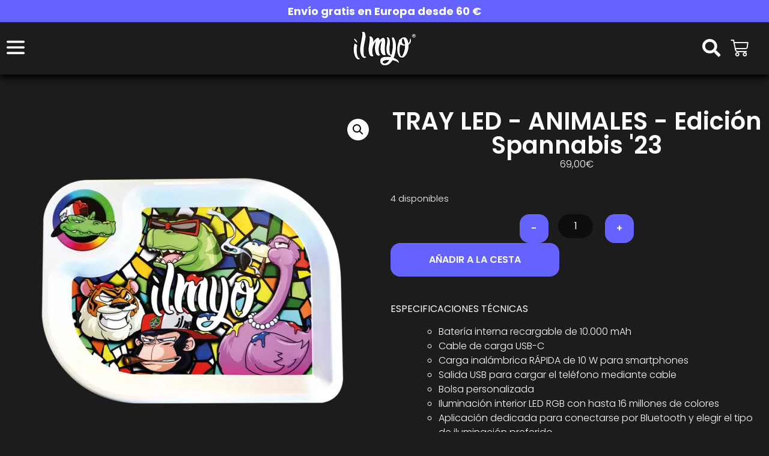

--- FILE ---
content_type: text/html; charset=UTF-8
request_url: https://www.ilmyo.it/es/product/trayled-spannabis-edition/
body_size: 55182
content:
<!doctype html>
<html translate="no" lang="es">
<head>
	<meta charset="UTF-8">
	<meta name="viewport" content="width=device-width, initial-scale=1">
	<link rel="profile" href="https://gmpg.org/xfn/11">
	<meta name='robots' content='index, follow, max-image-preview:large, max-snippet:-1, max-video-preview:-1' />

	<!-- This site is optimized with the Yoast SEO Premium plugin v26.1 (Yoast SEO v26.1.1) - https://yoast.com/wordpress/plugins/seo/ -->
	<title>TRAY LED - ANIMALES - Spannabis &#039;23 Edition - iLMYO</title>
	<meta name="description" content="TRAY LED con 16 millones de colores disponibles, fácilmente ajustables mediante APP. Equipada con carga inalámbrica para tu smartphone y bandeja de almacenamiento." />
	<link rel="canonical" href="https://www.ilmyo.it/es/product/trayled-spannabis-edition/" />
	<meta property="og:locale" content="es" />
	<meta property="og:type" content="product" />
	<meta property="og:title" content="TRAY LED - ANIMALES - Edición Spannabis &amp;#039;23" />
	<meta property="og:description" content="TRAY LED con 16 millones de colores disponibles, fácilmente ajustables mediante APP.  Equipada con carga inalámbrica para tu smartphone y bandeja de almacenamiento." />
	<meta property="og:url" content="https://www.ilmyo.it/es/product/trayled-spannabis-edition/" />
	<meta property="og:site_name" content="iLMYO" />
	<meta property="article:modified_time" content="2025-10-17T16:08:50+00:00" />
	<meta property="og:image" content="https://www.ilmyo.it/wp-content/uploads/2023/06/TRAY-1.png" />
	<meta property="og:image:width" content="1080" />
	<meta property="og:image:height" content="1080" />
	<meta property="og:image:type" content="image/png" />
	<meta name="twitter:card" content="resumen_imagen_grande" />
	<meta name="twitter:label1" content="Prezzo" />
	<meta name="twitter:data1" content="69,00&euro;" />
	<meta name="twitter:label2" content="Disponibilità" />
	<meta name="twitter:data2" content="In stock" />
	<script type="application/ld+json" class="yoast-schema-graph">{"@context":"https:\/\/schema.org","@graph":[{"@type":["WebPage","ItemPage"],"@id":"https:\/\/www.ilmyo.it\/product\/trayled-spannabis-edition\/","url":"https:\/\/www.ilmyo.it\/product\/trayled-spannabis-edition\/","name":"TRAY LED - ANIMALES - Spannabis '23 Edition - iLMYO","isPartOf":{"@id":"https:\/\/www.ilmyo.it\/#website"},"primaryImageOfPage":{"@id":"https:\/\/www.ilmyo.it\/product\/trayled-spannabis-edition\/#primaryimage"},"image":{"@id":"https:\/\/www.ilmyo.it\/product\/trayled-spannabis-edition\/#primaryimage"},"thumbnailUrl":"https:\/\/www.ilmyo.it\/wp-content\/uploads\/2023\/06\/TRAY-1.png","breadcrumb":{"@id":"https:\/\/www.ilmyo.it\/product\/trayled-spannabis-edition\/#breadcrumb"},"inLanguage":"it-IT","potentialAction":{"@type":"BuyAction","target":"https:\/\/www.ilmyo.it\/product\/trayled-spannabis-edition\/"}},{"@type":"ImageObject","inLanguage":"it-IT","@id":"https:\/\/www.ilmyo.it\/product\/trayled-spannabis-edition\/#primaryimage","url":"https:\/\/www.ilmyo.it\/wp-content\/uploads\/2023\/06\/TRAY-1.png","contentUrl":"https:\/\/www.ilmyo.it\/wp-content\/uploads\/2023\/06\/TRAY-1.png","width":1080,"height":1080},{"@type":"BreadcrumbList","@id":"https:\/\/www.ilmyo.it\/product\/trayled-spannabis-edition\/#breadcrumb","itemListElement":[{"@type":"ListItem","position":1,"name":"Inicio","item":"https:\/\/www.ilmyo.it\/"},{"@type":"ListItem","position":2,"name":"Productos","item":"https:\/\/www.ilmyo.it\/negozio\/"},{"@type":"ListItem","position":3,"name":"TRAY LED - ANIMALES - Edici\u00f3n Spannabis '23"}]},{"@type":"WebSite","@id":"https:\/\/www.ilmyo.it\/#website","url":"https:\/\/www.ilmyo.it\/","name":"iLMYO","description":"Personalice su Clipper","publisher":{"@id":"https:\/\/www.ilmyo.it\/#organization"},"potentialAction":[{"@type":"SearchAction","target":{"@type":"EntryPoint","urlTemplate":"https:\/\/www.ilmyo.it\/?s={search_term_string}"},"query-input":{"@type":"PropertyValueSpecification","valueRequired":true,"valueName":"search_term_string"}}],"inLanguage":"it-IT"},{"@type":"Organization","@id":"https:\/\/www.ilmyo.it\/#organization","name":"iLMYO","url":"https:\/\/www.ilmyo.it\/","logo":{"@type":"ImageObject","inLanguage":"it-IT","@id":"https:\/\/www.ilmyo.it\/#\/schema\/logo\/image\/","url":"https:\/\/www.ilmyo.it\/wp-content\/uploads\/2023\/01\/Nuovo_logo_iLMYO_MarchioCertificato_2.svg","contentUrl":"https:\/\/www.ilmyo.it\/wp-content\/uploads\/2023\/01\/Nuovo_logo_iLMYO_MarchioCertificato_2.svg","width":509,"height":275,"caption":"iLMYO"},"image":{"@id":"https:\/\/www.ilmyo.it\/#\/schema\/logo\/image\/"}}]}</script>
	<meta property="product:price:amount" content="69.00" />
	<meta property="product:price:currency" content="EUR" />
	<meta property="og:availability" content="instock" />
	<meta property="product:availability" content="instock" />
	<meta property="product:retailer_item_id" content="F-TRY0001" />
	<meta property="product:condition" content="new" />
	<!-- / Yoast SEO Premium plugin. -->


<link rel='dns-prefetch' href='//cdn.iubenda.com' />
<link rel='dns-prefetch' href='//capi-automation.s3.us-east-2.amazonaws.com' />
<link rel="alternate" type="application/rss+xml" title="iLMYO &raquo; Feed" href="https://www.ilmyo.it/feed/" />
<link rel="alternate" type="application/rss+xml" title="iLMYO &raquo; Feed dei commenti" href="https://www.ilmyo.it/comments/feed/" />
<link rel="alternate" title="oEmbed (JSON)" type="application/json+oembed" href="https://www.ilmyo.it/wp-json/oembed/1.0/embed?url=https%3A%2F%2Fwww.ilmyo.it%2Fproduct%2Ftrayled-spannabis-edition%2F" />
<link rel="alternate" title="oEmbed (XML)" type="text/xml+oembed" href="https://www.ilmyo.it/wp-json/oembed/1.0/embed?url=https%3A%2F%2Fwww.ilmyo.it%2Fproduct%2Ftrayled-spannabis-edition%2F&#038;format=xml" />
		<!-- This site uses the Google Analytics by MonsterInsights plugin v9.11.1 - Using Analytics tracking - https://www.monsterinsights.com/ -->
							<script src="//www.googletagmanager.com/gtag/js?id=G-SLWK98BGV7"  data-cfasync="false" data-wpfc-render="false" async></script>
			<script data-cfasync="false" data-wpfc-render="false">
				var mi_version = '9.11.1';
				var mi_track_user = true;
				var mi_no_track_reason = '';
								var MonsterInsightsDefaultLocations = {"page_location":"https:\/\/www.ilmyo.it\/product\/trayled-spannabis-edition\/"};
								if ( typeof MonsterInsightsPrivacyGuardFilter === 'function' ) {
					var MonsterInsightsLocations = (typeof MonsterInsightsExcludeQuery === 'object') ? MonsterInsightsPrivacyGuardFilter( MonsterInsightsExcludeQuery ) : MonsterInsightsPrivacyGuardFilter( MonsterInsightsDefaultLocations );
				} else {
					var MonsterInsightsLocations = (typeof MonsterInsightsExcludeQuery === 'object') ? MonsterInsightsExcludeQuery : MonsterInsightsDefaultLocations;
				}

								var disableStrs = [
										'ga-disable-G-SLWK98BGV7',
									];

				/* Function to detect opted out users */
				function __gtagTrackerIsOptedOut() {
					for (var index = 0; index < disableStrs.length; index++) {
						if (document.cookie.indexOf(disableStrs[index] + '=true') > -1) {
							return true;
						}
					}

					return false;
				}

				/* Disable tracking if the opt-out cookie exists. */
				if (__gtagTrackerIsOptedOut()) {
					for (var index = 0; index < disableStrs.length; index++) {
						window[disableStrs[index]] = true;
					}
				}

				/* Opt-out function */
				function __gtagTrackerOptout() {
					for (var index = 0; index < disableStrs.length; index++) {
						document.cookie = disableStrs[index] + '=true; expires=Thu, 31 Dec 2099 23:59:59 UTC; path=/';
						window[disableStrs[index]] = true;
					}
				}

				if ('undefined' === typeof gaOptout) {
					function gaOptout() {
						__gtagTrackerOptout();
					}
				}
								window.dataLayer = window.dataLayer || [];

				window.MonsterInsightsDualTracker = {
					helpers: {},
					trackers: {},
				};
				if (mi_track_user) {
					function __gtagDataLayer() {
						dataLayer.push(arguments);
					}

					function __gtagTracker(type, name, parameters) {
						if (!parameters) {
							parameters = {};
						}

						if (parameters.send_to) {
							__gtagDataLayer.apply(null, arguments);
							return;
						}

						if (type === 'event') {
														parameters.send_to = monsterinsights_frontend.v4_id;
							var hookName = name;
							if (typeof parameters['event_category'] !== 'undefined') {
								hookName = parameters['event_category'] + ':' + name;
							}

							if (typeof MonsterInsightsDualTracker.trackers[hookName] !== 'undefined') {
								MonsterInsightsDualTracker.trackers[hookName](parameters);
							} else {
								__gtagDataLayer('event', name, parameters);
							}
							
						} else {
							__gtagDataLayer.apply(null, arguments);
						}
					}

					__gtagTracker('js', new Date());
					__gtagTracker('set', {
						'developer_id.dZGIzZG': true,
											});
					if ( MonsterInsightsLocations.page_location ) {
						__gtagTracker('set', MonsterInsightsLocations);
					}
										__gtagTracker('config', 'G-SLWK98BGV7', {"forceSSL":"true","link_attribution":"true"} );
										window.gtag = __gtagTracker;										(function () {
						/* https://developers.google.com/analytics/devguides/collection/analyticsjs/ */
						/* ga and __gaTracker compatibility shim. */
						var noopfn = function () {
							return null;
						};
						var newtracker = function () {
							return new Tracker();
						};
						var Tracker = function () {
							return null;
						};
						var p = Tracker.prototype;
						p.get = noopfn;
						p.set = noopfn;
						p.send = function () {
							var args = Array.prototype.slice.call(arguments);
							args.unshift('send');
							__gaTracker.apply(null, args);
						};
						var __gaTracker = function () {
							var len = arguments.length;
							if (len === 0) {
								return;
							}
							var f = arguments[len - 1];
							if (typeof f !== 'object' || f === null || typeof f.hitCallback !== 'function') {
								if ('send' === arguments[0]) {
									var hitConverted, hitObject = false, action;
									if ('event' === arguments[1]) {
										if ('undefined' !== typeof arguments[3]) {
											hitObject = {
												'eventAction': arguments[3],
												'eventCategory': arguments[2],
												'eventLabel': arguments[4],
												'value': arguments[5] ? arguments[5] : 1,
											}
										}
									}
									if ('pageview' === arguments[1]) {
										if ('undefined' !== typeof arguments[2]) {
											hitObject = {
												'eventAction': 'page_view',
												'page_path': arguments[2],
											}
										}
									}
									if (typeof arguments[2] === 'object') {
										hitObject = arguments[2];
									}
									if (typeof arguments[5] === 'object') {
										Object.assign(hitObject, arguments[5]);
									}
									if ('undefined' !== typeof arguments[1].hitType) {
										hitObject = arguments[1];
										if ('pageview' === hitObject.hitType) {
											hitObject.eventAction = 'page_view';
										}
									}
									if (hitObject) {
										action = 'timing' === arguments[1].hitType ? 'timing_complete' : hitObject.eventAction;
										hitConverted = mapArgs(hitObject);
										__gtagTracker('event', action, hitConverted);
									}
								}
								return;
							}

							function mapArgs(args) {
								var arg, hit = {};
								var gaMap = {
									'eventCategory': 'event_category',
									'eventAction': 'event_action',
									'eventLabel': 'event_label',
									'eventValue': 'event_value',
									'nonInteraction': 'non_interaction',
									'timingCategory': 'event_category',
									'timingVar': 'name',
									'timingValue': 'value',
									'timingLabel': 'event_label',
									'page': 'page_path',
									'location': 'page_location',
									'title': 'page_title',
									'referrer' : 'page_referrer',
								};
								for (arg in args) {
																		if (!(!args.hasOwnProperty(arg) || !gaMap.hasOwnProperty(arg))) {
										hit[gaMap[arg]] = args[arg];
									} else {
										hit[arg] = args[arg];
									}
								}
								return hit;
							}

							try {
								f.hitCallback();
							} catch (ex) {
							}
						};
						__gaTracker.create = newtracker;
						__gaTracker.getByName = newtracker;
						__gaTracker.getAll = function () {
							return [];
						};
						__gaTracker.remove = noopfn;
						__gaTracker.loaded = true;
						window['__gaTracker'] = __gaTracker;
					})();
									} else {
										console.log("");
					(function () {
						function __gtagTracker() {
							return null;
						}

						window['__gtagTracker'] = __gtagTracker;
						window['gtag'] = __gtagTracker;
					})();
									}
			</script>
							<!-- / Google Analytics by MonsterInsights -->
				<script data-cfasync="false" data-wpfc-render="false">
			window.MonsterInsightsDualTracker.helpers.mapProductItem = function (uaItem) {
				var prefixIndex, prefixKey, mapIndex;
				
				var toBePrefixed = ['id', 'name', 'list_name', 'brand', 'category', 'variant'];

				var item = {};

				var fieldMap = {
					'price': 'price',
					'list_position': 'index',
					'quantity': 'quantity',
					'position': 'index',
				};

				for (mapIndex in fieldMap) {
					if (uaItem.hasOwnProperty(mapIndex)) {
						item[fieldMap[mapIndex]] = uaItem[mapIndex];
					}
				}

				for (prefixIndex = 0; prefixIndex < toBePrefixed.length; prefixIndex++) {
					prefixKey = toBePrefixed[prefixIndex];
					if (typeof uaItem[prefixKey] !== 'undefined') {
						item['item_' + prefixKey] = uaItem[prefixKey];
					}
				}

				return item;
			};

			MonsterInsightsDualTracker.trackers['view_item_list'] = function (parameters) {
				var items = parameters.items;
				var listName, itemIndex, item, itemListName;
				var lists = {
					'_': {items: [], 'send_to': monsterinsights_frontend.v4_id},
				};

				for (itemIndex = 0; itemIndex < items.length; itemIndex++) {
					item = MonsterInsightsDualTracker.helpers.mapProductItem(items[itemIndex]);

					if (typeof item['item_list_name'] === 'undefined') {
						lists['_'].items.push(item);
					} else {
						itemListName = item['item_list_name'];
						if (typeof lists[itemListName] === 'undefined') {
							lists[itemListName] = {
								'items': [],
								'item_list_name': itemListName,
								'send_to': monsterinsights_frontend.v4_id,
							};
						}

						lists[itemListName].items.push(item);
					}
				}

				for (listName in lists) {
					__gtagDataLayer('event', 'view_item_list', lists[listName]);
				}
			};

			MonsterInsightsDualTracker.trackers['select_content'] = function (parameters) {
				const items = parameters.items.map(MonsterInsightsDualTracker.helpers.mapProductItem);
				__gtagDataLayer('event', 'select_item', {items: items, send_to: parameters.send_to});
			};

			MonsterInsightsDualTracker.trackers['view_item'] = function (parameters) {
				const items = parameters.items.map(MonsterInsightsDualTracker.helpers.mapProductItem);
				__gtagDataLayer('event', 'view_item', {items: items, send_to: parameters.send_to});
			};
		</script>
		<style id='wp-img-auto-sizes-contain-inline-css'>
img:is([sizes=auto i],[sizes^="auto," i]){contain-intrinsic-size:3000px 1500px}
/*# sourceURL=wp-img-auto-sizes-contain-inline-css */
</style>
<link rel='stylesheet' id='font-awesome-css' href='https://www.ilmyo.it/wp-content/plugins/woocommerce-ajax-filters/berocket/assets/css/font-awesome.min.css?ver=6.9' media='all' />
<link rel='stylesheet' id='berocket_aapf_widget-style-css' href='https://www.ilmyo.it/wp-content/plugins/woocommerce-ajax-filters/assets/frontend/css/fullmain.min.css?ver=3.1.9.3' media='all' />
<style id='wp-emoji-styles-inline-css'>

	img.wp-smiley, img.emoji {
		display: inline !important;
		border: none !important;
		box-shadow: none !important;
		height: 1em !important;
		width: 1em !important;
		margin: 0 0.07em !important;
		vertical-align: -0.1em !important;
		background: none !important;
		padding: 0 !important;
	}
/*# sourceURL=wp-emoji-styles-inline-css */
</style>
<link rel='stylesheet' id='wp-block-library-css' href='https://www.ilmyo.it/wp-includes/css/dist/block-library/style.min.css?ver=6.9' media='all' />
<style id='classic-theme-styles-inline-css'>
/*! This file is auto-generated */
.wp-block-button__link{color:#fff;background-color:#32373c;border-radius:9999px;box-shadow:none;text-decoration:none;padding:calc(.667em + 2px) calc(1.333em + 2px);font-size:1.125em}.wp-block-file__button{background:#32373c;color:#fff;text-decoration:none}
/*# sourceURL=/wp-includes/css/classic-themes.min.css */
</style>
<style id='getwooplugins-attribute-filter-style-inline-css'>
.storepress-search-list-wrapper{display:flex;flex-direction:column;gap:1px}.storepress-components-search-control{margin-bottom:0!important;position:relative}.storepress-components-search-control input[type=search].storepress-components-search-control__input{background:#f0f0f0;border:none;border-radius:2px;box-shadow:0 0 0 transparent;display:block;font-family:-apple-system,BlinkMacSystemFont,Segoe UI,Roboto,Oxygen-Sans,Ubuntu,Cantarell,Helvetica Neue,sans-serif;font-size:16px;height:48px;line-height:normal;margin-left:0;margin-right:0;padding:16px 48px 16px 16px;transition:box-shadow .1s linear;width:100%}@media(prefers-reduced-motion:reduce){.storepress-components-search-control input[type=search].storepress-components-search-control__input{transition-delay:0s;transition-duration:0s}}@media(min-width:600px){.storepress-components-search-control input[type=search].storepress-components-search-control__input{font-size:13px;line-height:normal}}.storepress-components-search-control input[type=search].storepress-components-search-control__input:focus{border-color:var(--wp-admin-theme-color);box-shadow:0 0 0 .5px var(--wp-admin-theme-color);outline:2px solid transparent}.storepress-components-search-control input[type=search].storepress-components-search-control__input::-webkit-input-placeholder{color:rgba(30,30,30,.62)}.storepress-components-search-control input[type=search].storepress-components-search-control__input::-moz-placeholder{color:rgba(30,30,30,.62);opacity:1}.storepress-components-search-control input[type=search].storepress-components-search-control__input:-ms-input-placeholder{color:rgba(30,30,30,.62)}@media(min-width:600px){.storepress-components-search-control input[type=search].storepress-components-search-control__input{font-size:13px}}.storepress-components-search-control input[type=search].storepress-components-search-control__input:focus{background:#fff;box-shadow:inset 0 0 0 var(--wp-admin-border-width-focus) var(--wp-components-color-accent,var(--wp-admin-theme-color,#3858e9))}.storepress-components-search-control input[type=search].storepress-components-search-control__input::-moz-placeholder{color:#757575}.storepress-components-search-control input[type=search].storepress-components-search-control__input::placeholder{color:#757575}.storepress-components-search-control input[type=search].storepress-components-search-control__input::-webkit-search-cancel-button,.storepress-components-search-control input[type=search].storepress-components-search-control__input::-webkit-search-decoration,.storepress-components-search-control input[type=search].storepress-components-search-control__input::-webkit-search-results-button,.storepress-components-search-control input[type=search].storepress-components-search-control__input::-webkit-search-results-decoration{-webkit-appearance:none}.storepress-components-search-control__icon{align-items:center;bottom:0;display:flex;justify-content:center;position:absolute;right:12px;top:0;width:24px}.storepress-components-search-control__icon>svg{margin:8px 0}.storepress-components-search-control__input-wrapper{position:relative}.storepress-search-list-search-result-wrapper{border:1px solid #f0f0f0}.storepress-search-list-search-result-wrapper li,.storepress-search-list-search-result-wrapper ul{list-style:none;margin:0;padding:0}.storepress-search-list-search-result-wrapper ul{border:1px solid #f0f0f0;max-height:40vh;overflow:auto}.storepress-search-list-search-result-wrapper li{align-items:center;border-bottom:1px solid #f0f0f0;color:#2f2f2f;display:flex;font-family:-apple-system,BlinkMacSystemFont,Segoe UI,Roboto,Oxygen-Sans,Ubuntu,Cantarell,Helvetica Neue,sans-serif;font-size:13px;gap:5px;padding:8px}.storepress-search-list-search-result-wrapper li.selected,.storepress-search-list-search-result-wrapper li:hover{background-color:#f0f0f0}.storepress-search-list-search-result-wrapper li:last-child{border-bottom:none}.storepress-search-list-search-result-wrapper li input{height:20px;margin:0;padding:0;width:20px}.storepress-search-list-search-result-wrapper li input[type=radio]{-webkit-appearance:auto;box-shadow:none}.storepress-search-list-search-result-wrapper li input[type=radio]:before{display:none}.storepress-search-list-search-result-wrapper li .storepress-search-list-search-result-item{background-color:#fff}.storepress-search-list-search-result-wrapper li .storepress-search-list-search-result-item__label{cursor:pointer}.storepress-search-list-search-result-wrapper li .storepress-search-list-search-result-item__title{box-sizing:content-box;height:20px;padding:4px}.storepress-search-list-search-result-wrapper li .storepress-search-list-search-result-item__meta{background-color:#ddd;border-radius:5px;padding:4px}
.wp-block-getwooplugins-attribute-filter .filter-items{display:flex;flex-direction:column;float:none!important;gap:10px;margin:0;padding:0}.wp-block-getwooplugins-attribute-filter .filter-items li{list-style:none}.wp-block-getwooplugins-attribute-filter .filter-items.enabled-filter-display-limit-mode .filter-item:not(.selected):nth-child(n+10){display:none!important}.wp-block-getwooplugins-attribute-filter .filter-items.enabled-filter-display-limit-mode .filter-item-more{align-self:flex-end;display:flex}.wp-block-getwooplugins-attribute-filter.is-style-button .filter-items.enabled-filter-display-limit-mode .filter-item-more{align-items:center;align-self:auto}.wp-block-getwooplugins-attribute-filter .filter-item-more{display:none}.wp-block-getwooplugins-attribute-filter .filter-item{align-items:center;display:flex;flex-direction:row;gap:10px;justify-content:space-between}.wp-block-getwooplugins-attribute-filter .filter-item .item{border:2px solid #fff;box-shadow:var(--wvs-item-box-shadow,0 0 0 1px #a8a8a8);box-sizing:border-box;display:block;height:100%;transition:box-shadow .2s ease;width:100%}.wp-block-getwooplugins-attribute-filter .filter-item .item:hover{box-shadow:var(--wvs-hover-item-box-shadow,0 0 0 3px #ddd)}.wp-block-getwooplugins-attribute-filter .filter-item .text{display:inline-block;font-size:.875em}.wp-block-getwooplugins-attribute-filter .filter-item.style-squared .count,.wp-block-getwooplugins-attribute-filter .filter-item.style-squared .item{border-radius:3px}.wp-block-getwooplugins-attribute-filter .filter-item.style-rounded .item{border-radius:100%}.wp-block-getwooplugins-attribute-filter .filter-item.style-rounded .count{border-radius:12px}.wp-block-getwooplugins-attribute-filter .filter-item-wrapper{align-items:center;display:flex;gap:10px}.wp-block-getwooplugins-attribute-filter .filter-item-contents{display:flex;height:var(--wvs-archive-product-item-height,30px);justify-content:center;position:relative;width:var(--wvs-archive-product-item-width,30px)}.wp-block-getwooplugins-attribute-filter .filter-item .count{border:1px solid rgba(0,0,0,.102);color:#000;font-size:12px;line-height:10px;min-width:10px;padding:5px;text-align:center}.wp-block-getwooplugins-attribute-filter .filter-item-inner{width:100%}.wp-block-getwooplugins-attribute-filter .filter-item.selected{order:-1}.wp-block-getwooplugins-attribute-filter .filter-item.selected .item{box-shadow:var(--wvs-selected-item-box-shadow,0 0 0 2px #000)}.wp-block-getwooplugins-attribute-filter .filter-item.selected .filter-item-inner:before{background-image:var(--wvs-tick);background-position:50%;background-repeat:no-repeat;background-size:60%;content:" ";display:block;height:100%;position:absolute;width:100%}.wp-block-getwooplugins-attribute-filter .filter-item.selected .count{background:#000;border:1px solid #000;color:#fff}.wp-block-getwooplugins-attribute-filter.is-style-button .filter-items{flex-direction:row;flex-wrap:wrap}.wp-block-getwooplugins-attribute-filter.is-style-button .filter-item{border:1px solid rgba(0,0,0,.102);border-radius:3px;margin:0;padding:5px 8px 5px 5px}.wp-block-getwooplugins-attribute-filter.is-style-button .filter-item.style-rounded{border-radius:40px}.wp-block-getwooplugins-attribute-filter.is-style-button .filter-item.selected{border:1px solid #000}

/*# sourceURL=https://www.ilmyo.it/wp-content/plugins/woo-variation-swatches-pro/build/attribute-filter/style-index.css */
</style>
<style id='global-styles-inline-css'>
:root{--wp--preset--aspect-ratio--square: 1;--wp--preset--aspect-ratio--4-3: 4/3;--wp--preset--aspect-ratio--3-4: 3/4;--wp--preset--aspect-ratio--3-2: 3/2;--wp--preset--aspect-ratio--2-3: 2/3;--wp--preset--aspect-ratio--16-9: 16/9;--wp--preset--aspect-ratio--9-16: 9/16;--wp--preset--color--black: #000000;--wp--preset--color--cyan-bluish-gray: #abb8c3;--wp--preset--color--white: #ffffff;--wp--preset--color--pale-pink: #f78da7;--wp--preset--color--vivid-red: #cf2e2e;--wp--preset--color--luminous-vivid-orange: #ff6900;--wp--preset--color--luminous-vivid-amber: #fcb900;--wp--preset--color--light-green-cyan: #7bdcb5;--wp--preset--color--vivid-green-cyan: #00d084;--wp--preset--color--pale-cyan-blue: #8ed1fc;--wp--preset--color--vivid-cyan-blue: #0693e3;--wp--preset--color--vivid-purple: #9b51e0;--wp--preset--gradient--vivid-cyan-blue-to-vivid-purple: linear-gradient(135deg,rgb(6,147,227) 0%,rgb(155,81,224) 100%);--wp--preset--gradient--light-green-cyan-to-vivid-green-cyan: linear-gradient(135deg,rgb(122,220,180) 0%,rgb(0,208,130) 100%);--wp--preset--gradient--luminous-vivid-amber-to-luminous-vivid-orange: linear-gradient(135deg,rgb(252,185,0) 0%,rgb(255,105,0) 100%);--wp--preset--gradient--luminous-vivid-orange-to-vivid-red: linear-gradient(135deg,rgb(255,105,0) 0%,rgb(207,46,46) 100%);--wp--preset--gradient--very-light-gray-to-cyan-bluish-gray: linear-gradient(135deg,rgb(238,238,238) 0%,rgb(169,184,195) 100%);--wp--preset--gradient--cool-to-warm-spectrum: linear-gradient(135deg,rgb(74,234,220) 0%,rgb(151,120,209) 20%,rgb(207,42,186) 40%,rgb(238,44,130) 60%,rgb(251,105,98) 80%,rgb(254,248,76) 100%);--wp--preset--gradient--blush-light-purple: linear-gradient(135deg,rgb(255,206,236) 0%,rgb(152,150,240) 100%);--wp--preset--gradient--blush-bordeaux: linear-gradient(135deg,rgb(254,205,165) 0%,rgb(254,45,45) 50%,rgb(107,0,62) 100%);--wp--preset--gradient--luminous-dusk: linear-gradient(135deg,rgb(255,203,112) 0%,rgb(199,81,192) 50%,rgb(65,88,208) 100%);--wp--preset--gradient--pale-ocean: linear-gradient(135deg,rgb(255,245,203) 0%,rgb(182,227,212) 50%,rgb(51,167,181) 100%);--wp--preset--gradient--electric-grass: linear-gradient(135deg,rgb(202,248,128) 0%,rgb(113,206,126) 100%);--wp--preset--gradient--midnight: linear-gradient(135deg,rgb(2,3,129) 0%,rgb(40,116,252) 100%);--wp--preset--font-size--small: 13px;--wp--preset--font-size--medium: 20px;--wp--preset--font-size--large: 36px;--wp--preset--font-size--x-large: 42px;--wp--preset--spacing--20: 0.44rem;--wp--preset--spacing--30: 0.67rem;--wp--preset--spacing--40: 1rem;--wp--preset--spacing--50: 1.5rem;--wp--preset--spacing--60: 2.25rem;--wp--preset--spacing--70: 3.38rem;--wp--preset--spacing--80: 5.06rem;--wp--preset--shadow--natural: 6px 6px 9px rgba(0, 0, 0, 0.2);--wp--preset--shadow--deep: 12px 12px 50px rgba(0, 0, 0, 0.4);--wp--preset--shadow--sharp: 6px 6px 0px rgba(0, 0, 0, 0.2);--wp--preset--shadow--outlined: 6px 6px 0px -3px rgb(255, 255, 255), 6px 6px rgb(0, 0, 0);--wp--preset--shadow--crisp: 6px 6px 0px rgb(0, 0, 0);}:where(.is-layout-flex){gap: 0.5em;}:where(.is-layout-grid){gap: 0.5em;}body .is-layout-flex{display: flex;}.is-layout-flex{flex-wrap: wrap;align-items: center;}.is-layout-flex > :is(*, div){margin: 0;}body .is-layout-grid{display: grid;}.is-layout-grid > :is(*, div){margin: 0;}:where(.wp-block-columns.is-layout-flex){gap: 2em;}:where(.wp-block-columns.is-layout-grid){gap: 2em;}:where(.wp-block-post-template.is-layout-flex){gap: 1.25em;}:where(.wp-block-post-template.is-layout-grid){gap: 1.25em;}.has-black-color{color: var(--wp--preset--color--black) !important;}.has-cyan-bluish-gray-color{color: var(--wp--preset--color--cyan-bluish-gray) !important;}.has-white-color{color: var(--wp--preset--color--white) !important;}.has-pale-pink-color{color: var(--wp--preset--color--pale-pink) !important;}.has-vivid-red-color{color: var(--wp--preset--color--vivid-red) !important;}.has-luminous-vivid-orange-color{color: var(--wp--preset--color--luminous-vivid-orange) !important;}.has-luminous-vivid-amber-color{color: var(--wp--preset--color--luminous-vivid-amber) !important;}.has-light-green-cyan-color{color: var(--wp--preset--color--light-green-cyan) !important;}.has-vivid-green-cyan-color{color: var(--wp--preset--color--vivid-green-cyan) !important;}.has-pale-cyan-blue-color{color: var(--wp--preset--color--pale-cyan-blue) !important;}.has-vivid-cyan-blue-color{color: var(--wp--preset--color--vivid-cyan-blue) !important;}.has-vivid-purple-color{color: var(--wp--preset--color--vivid-purple) !important;}.has-black-background-color{background-color: var(--wp--preset--color--black) !important;}.has-cyan-bluish-gray-background-color{background-color: var(--wp--preset--color--cyan-bluish-gray) !important;}.has-white-background-color{background-color: var(--wp--preset--color--white) !important;}.has-pale-pink-background-color{background-color: var(--wp--preset--color--pale-pink) !important;}.has-vivid-red-background-color{background-color: var(--wp--preset--color--vivid-red) !important;}.has-luminous-vivid-orange-background-color{background-color: var(--wp--preset--color--luminous-vivid-orange) !important;}.has-luminous-vivid-amber-background-color{background-color: var(--wp--preset--color--luminous-vivid-amber) !important;}.has-light-green-cyan-background-color{background-color: var(--wp--preset--color--light-green-cyan) !important;}.has-vivid-green-cyan-background-color{background-color: var(--wp--preset--color--vivid-green-cyan) !important;}.has-pale-cyan-blue-background-color{background-color: var(--wp--preset--color--pale-cyan-blue) !important;}.has-vivid-cyan-blue-background-color{background-color: var(--wp--preset--color--vivid-cyan-blue) !important;}.has-vivid-purple-background-color{background-color: var(--wp--preset--color--vivid-purple) !important;}.has-black-border-color{border-color: var(--wp--preset--color--black) !important;}.has-cyan-bluish-gray-border-color{border-color: var(--wp--preset--color--cyan-bluish-gray) !important;}.has-white-border-color{border-color: var(--wp--preset--color--white) !important;}.has-pale-pink-border-color{border-color: var(--wp--preset--color--pale-pink) !important;}.has-vivid-red-border-color{border-color: var(--wp--preset--color--vivid-red) !important;}.has-luminous-vivid-orange-border-color{border-color: var(--wp--preset--color--luminous-vivid-orange) !important;}.has-luminous-vivid-amber-border-color{border-color: var(--wp--preset--color--luminous-vivid-amber) !important;}.has-light-green-cyan-border-color{border-color: var(--wp--preset--color--light-green-cyan) !important;}.has-vivid-green-cyan-border-color{border-color: var(--wp--preset--color--vivid-green-cyan) !important;}.has-pale-cyan-blue-border-color{border-color: var(--wp--preset--color--pale-cyan-blue) !important;}.has-vivid-cyan-blue-border-color{border-color: var(--wp--preset--color--vivid-cyan-blue) !important;}.has-vivid-purple-border-color{border-color: var(--wp--preset--color--vivid-purple) !important;}.has-vivid-cyan-blue-to-vivid-purple-gradient-background{background: var(--wp--preset--gradient--vivid-cyan-blue-to-vivid-purple) !important;}.has-light-green-cyan-to-vivid-green-cyan-gradient-background{background: var(--wp--preset--gradient--light-green-cyan-to-vivid-green-cyan) !important;}.has-luminous-vivid-amber-to-luminous-vivid-orange-gradient-background{background: var(--wp--preset--gradient--luminous-vivid-amber-to-luminous-vivid-orange) !important;}.has-luminous-vivid-orange-to-vivid-red-gradient-background{background: var(--wp--preset--gradient--luminous-vivid-orange-to-vivid-red) !important;}.has-very-light-gray-to-cyan-bluish-gray-gradient-background{background: var(--wp--preset--gradient--very-light-gray-to-cyan-bluish-gray) !important;}.has-cool-to-warm-spectrum-gradient-background{background: var(--wp--preset--gradient--cool-to-warm-spectrum) !important;}.has-blush-light-purple-gradient-background{background: var(--wp--preset--gradient--blush-light-purple) !important;}.has-blush-bordeaux-gradient-background{background: var(--wp--preset--gradient--blush-bordeaux) !important;}.has-luminous-dusk-gradient-background{background: var(--wp--preset--gradient--luminous-dusk) !important;}.has-pale-ocean-gradient-background{background: var(--wp--preset--gradient--pale-ocean) !important;}.has-electric-grass-gradient-background{background: var(--wp--preset--gradient--electric-grass) !important;}.has-midnight-gradient-background{background: var(--wp--preset--gradient--midnight) !important;}.has-small-font-size{font-size: var(--wp--preset--font-size--small) !important;}.has-medium-font-size{font-size: var(--wp--preset--font-size--medium) !important;}.has-large-font-size{font-size: var(--wp--preset--font-size--large) !important;}.has-x-large-font-size{font-size: var(--wp--preset--font-size--x-large) !important;}
:where(.wp-block-post-template.is-layout-flex){gap: 1.25em;}:where(.wp-block-post-template.is-layout-grid){gap: 1.25em;}
:where(.wp-block-term-template.is-layout-flex){gap: 1.25em;}:where(.wp-block-term-template.is-layout-grid){gap: 1.25em;}
:where(.wp-block-columns.is-layout-flex){gap: 2em;}:where(.wp-block-columns.is-layout-grid){gap: 2em;}
:root :where(.wp-block-pullquote){font-size: 1.5em;line-height: 1.6;}
/*# sourceURL=global-styles-inline-css */
</style>
<link rel='stylesheet' id='conditional-extra-fees-woocommerce-css' href='https://www.ilmyo.it/wp-content/plugins/conditional-extra-fees-for-woocommerce-pro_DISABLED/public/css/conditional-fees-rule-woocommerce-public.css?ver=1.0.29.40' media='all' />
<link rel='stylesheet' id='photoswipe-css' href='https://www.ilmyo.it/wp-content/plugins/woocommerce/assets/css/photoswipe/photoswipe.min.css?ver=10.1.3' media='all' />
<link rel='stylesheet' id='photoswipe-default-skin-css' href='https://www.ilmyo.it/wp-content/plugins/woocommerce/assets/css/photoswipe/default-skin/default-skin.min.css?ver=10.1.3' media='all' />
<link rel='stylesheet' id='woocommerce-layout-css' href='https://www.ilmyo.it/wp-content/plugins/woocommerce/assets/css/woocommerce-layout.css?ver=10.1.3' media='all' />
<link rel='stylesheet' id='woocommerce-smallscreen-css' href='https://www.ilmyo.it/wp-content/plugins/woocommerce/assets/css/woocommerce-smallscreen.css?ver=10.1.3' media='only screen and (max-width: 768px)' />
<link rel='stylesheet' id='woocommerce-general-css' href='https://www.ilmyo.it/wp-content/plugins/woocommerce/assets/css/woocommerce.css?ver=10.1.3' media='all' />
<style id='woocommerce-inline-inline-css'>
.woocommerce form .form-row .required { visibility: visible; }
/*# sourceURL=woocommerce-inline-inline-css */
</style>
<link rel='stylesheet' id='weglot-css-css' href='https://www.ilmyo.it/wp-content/plugins/weglot/dist/css/front-css.css?ver=4.3.1' media='all' />
<link rel='stylesheet' id='new-flag-css-css' href='https://www.ilmyo.it/wp-content/plugins/weglot/app/styles/new-flags.css?ver=4.3.1' media='all' />
<link rel='stylesheet' id='woo-variation-swatches-css' href='https://www.ilmyo.it/wp-content/plugins/woo-variation-swatches/assets/css/frontend.min.css?ver=1742886325' media='all' />
<style id='woo-variation-swatches-inline-css'>
:root {
--wvs-tick:url("data:image/svg+xml;utf8,%3Csvg filter='drop-shadow(0px 0px 2px rgb(0 0 0 / .8))' xmlns='http://www.w3.org/2000/svg'  viewBox='0 0 30 30'%3E%3Cpath fill='none' stroke='%23ffffff' stroke-linecap='round' stroke-linejoin='round' stroke-width='4' d='M4 16L11 23 27 7'/%3E%3C/svg%3E");

--wvs-cross:url("data:image/svg+xml;utf8,%3Csvg filter='drop-shadow(0px 0px 5px rgb(255 255 255 / .6))' xmlns='http://www.w3.org/2000/svg' width='72px' height='72px' viewBox='0 0 24 24'%3E%3Cpath fill='none' stroke='%23ff0000' stroke-linecap='round' stroke-width='0.6' d='M5 5L19 19M19 5L5 19'/%3E%3C/svg%3E");
--wvs-position:center;
--wvs-single-product-large-item-width:40px;
--wvs-single-product-large-item-height:40px;
--wvs-single-product-large-item-font-size:16px;
--wvs-single-product-item-width:50px;
--wvs-single-product-item-height:50px;
--wvs-single-product-item-font-size:16px;
--wvs-archive-product-item-width:40px;
--wvs-archive-product-item-height:40px;
--wvs-archive-product-item-font-size:16px;
--wvs-tooltip-background-color:#333333;
--wvs-tooltip-text-color:#ffffff;
--wvs-item-box-shadow:0 0 0 1px #0d0d0d;
--wvs-item-background-color:#0d0d0d;
--wvs-item-text-color:#ffffff;
--wvs-hover-item-box-shadow:0 0 0 3px #6563ff;
--wvs-hover-item-background-color:#0d0d0d;
--wvs-hover-item-text-color:#000000;
--wvs-selected-item-box-shadow:0 0 0 2px #6563ff;
--wvs-selected-item-background-color:#FFFFFF;
--wvs-selected-item-text-color:#000000}.enabled-archive-display-limit-mode > li.variable-item:nth-child(n+6) {display:none !important;}
/*# sourceURL=woo-variation-swatches-inline-css */
</style>
<link rel='stylesheet' id='brands-styles-css' href='https://www.ilmyo.it/wp-content/plugins/woocommerce/assets/css/brands.css?ver=10.1.3' media='all' />
<link rel='stylesheet' id='hello-elementor-css' href='https://www.ilmyo.it/wp-content/themes/hello-elementor/style.min.css?ver=2.8.1' media='all' />
<link rel='stylesheet' id='hello-elementor-theme-style-css' href='https://www.ilmyo.it/wp-content/themes/hello-elementor/theme.min.css?ver=2.8.1' media='all' />
<link rel='stylesheet' id='elementor-frontend-css' href='https://www.ilmyo.it/wp-content/plugins/elementor/assets/css/frontend.min.css?ver=3.34.1' media='all' />
<style id='elementor-frontend-inline-css'>
.elementor-kit-18{--e-global-color-primary:#1C1C1C;--e-global-color-secondary:#0D0D0D;--e-global-color-text:#9597A6;--e-global-color-accent:#6563FF;--e-global-color-b8bb361:#F5BD0D;--e-global-color-b0c73bd:#11AFC7;--e-global-color-aff07d4:#24DE7A;--e-global-color-fc2207c:#EF9934;--e-global-color-5eb67e1:#DC3545;--e-global-color-f976e4b:#FFFFFF;--e-global-color-02313c7:#374348;--e-global-color-3cccd54:#5FE79F;--e-global-color-7cf897a:#E76400;--e-global-typography-primary-font-family:"Poppins";--e-global-typography-primary-font-weight:600;--e-global-typography-secondary-font-family:"Roboto Slab";--e-global-typography-secondary-font-weight:400;--e-global-typography-text-font-family:"Poppins";--e-global-typography-text-font-weight:200;--e-global-typography-accent-font-family:"Roboto";--e-global-typography-accent-font-weight:500;--e-global-typography-6902af8-font-size:24px;background-color:#1C1C1C;color:#FFFFFF;font-family:"Poppins", Sans-serif;font-weight:300;}.elementor-kit-18 button,.elementor-kit-18 input[type="button"],.elementor-kit-18 input[type="submit"],.elementor-kit-18 .elementor-button{background-color:#6563FF;font-family:var( --e-global-typography-primary-font-family ), Sans-serif;font-weight:var( --e-global-typography-primary-font-weight );color:var( --e-global-color-f976e4b );border-style:none;border-radius:16px 16px 16px 16px;}.elementor-kit-18 e-page-transition{background-color:var( --e-global-color-primary );}body.e-wc-error-notice .woocommerce-error, body.e-wc-error-notice .wc-block-components-notice-banner.is-error{background-color:var( --e-global-color-secondary );border-style:solid;border-color:var( --e-global-color-5eb67e1 );}body.e-wc-message-notice .woocommerce-message, body.e-wc-message-notice .wc-block-components-notice-banner.is-success{background-color:var( --e-global-color-secondary );border-style:solid;border-color:var( --e-global-color-aff07d4 );}body.e-wc-info-notice .woocommerce-info, body.e-wc-info-notice .wc-block-components-notice-banner.is-info{background-color:var( --e-global-color-secondary );border-style:solid;border-color:var( --e-global-color-accent );}.elementor-kit-18 a{color:var( --e-global-color-accent );font-family:"Poppins", Sans-serif;font-weight:200;}.elementor-kit-18 h1{color:var( --e-global-color-f976e4b );font-family:var( --e-global-typography-primary-font-family ), Sans-serif;font-weight:var( --e-global-typography-primary-font-weight );}.elementor-kit-18 h2{color:var( --e-global-color-f976e4b );font-family:var( --e-global-typography-primary-font-family ), Sans-serif;font-weight:var( --e-global-typography-primary-font-weight );}.elementor-kit-18 h3{color:var( --e-global-color-f976e4b );font-family:var( --e-global-typography-primary-font-family ), Sans-serif;font-weight:var( --e-global-typography-primary-font-weight );}.elementor-kit-18 h4{color:var( --e-global-color-f976e4b );font-family:var( --e-global-typography-primary-font-family ), Sans-serif;font-weight:var( --e-global-typography-primary-font-weight );}.elementor-kit-18 h5{color:var( --e-global-color-f976e4b );font-family:var( --e-global-typography-primary-font-family ), Sans-serif;font-weight:var( --e-global-typography-primary-font-weight );}.elementor-kit-18 h6{color:var( --e-global-color-f976e4b );font-family:var( --e-global-typography-primary-font-family ), Sans-serif;font-weight:var( --e-global-typography-primary-font-weight );}.elementor-section.elementor-section-boxed > .elementor-container{max-width:1500px;}.e-con{--container-max-width:1500px;}.elementor-widget:not(:last-child){margin-block-end:20px;}.elementor-element{--widgets-spacing:20px 20px;--widgets-spacing-row:20px;--widgets-spacing-column:20px;}{}h1.entry-title{display:var(--page-title-display);}.e-wc-error-notice .woocommerce-error, .e-wc-error-notice .wc-block-components-notice-banner.is-error{--error-message-text-color:var( --e-global-color-f976e4b );--error-message-icon-color:var( --e-global-color-5eb67e1 );--error-message-normal-links-color:var( --e-global-color-5eb67e1 );}.e-wc-message-notice .woocommerce-message, .e-wc-message-notice .wc-block-components-notice-banner.is-success{--message-message-text-color:var( --e-global-color-f976e4b );--message-message-icon-color:var( --e-global-color-aff07d4 );--message-border-type:solid;}body.e-wc-message-notice .woocommerce-message .button, body.e-wc-message-notice .wc-block-components-notice-banner.is-success .button{font-family:var( --e-global-typography-primary-font-family ), Sans-serif;font-weight:var( --e-global-typography-primary-font-weight );}.e-wc-info-notice .woocommerce-info, .e-wc-info-notice .wc-block-components-notice-banner.is-info{--info-message-text-color:var( --e-global-color-f976e4b );--info-message-icon-color:var( --e-global-color-accent );}.site-header{padding-inline-end:0px;padding-inline-start:0px;}@media(max-width:1024px){.elementor-section.elementor-section-boxed > .elementor-container{max-width:1024px;}.e-con{--container-max-width:1024px;}}@media(max-width:767px){.elementor-section.elementor-section-boxed > .elementor-container{max-width:767px;}.e-con{--container-max-width:767px;}body.e-wc-error-notice .woocommerce-error, body.e-wc-error-notice .wc-block-components-notice-banner.is-error{border-width:2px 2px 2px 2px;}.e-wc-error-notice .woocommerce-error, .e-wc-error-notice .wc-block-components-notice-banner.is-error{--error-box-border-radius:16px 16px 16px 16px;}body.e-wc-message-notice .woocommerce-message, body.e-wc-message-notice .wc-block-components-notice-banner.is-success{border-width:2px 2px 2px 2px;}.e-wc-message-notice .woocommerce-message, .e-wc-message-notice .wc-block-components-notice-banner.is-success{--message-box-border-radius:16px 16px 16px 16px;--message-buttons-border-radius:16px 16px 16px 16px;}body.e-wc-message-notice .woocommerce-message .button, body.e-wc-message-notice .wc-block-components-notice-banner.is-success .button{border-width:2px 2px 2px 2px;}body.e-wc-info-notice .woocommerce-info, body.e-wc-info-notice .wc-block-components-notice-banner.is-info{border-width:2px 2px 2px 2px;}.e-wc-info-notice .woocommerce-info, .e-wc-info-notice .wc-block-components-notice-banner.is-info{--info-box-border-radius:16px 16px 16px 16px;--info-buttons-border-radius:16px 16px 16px 16px;}}/* Start custom CSS *//* Sfondo scuro semi-trasparente senza bordo */
.coupon-col-start .input-text#coupon_code {
    background-color: rgba(28, 28, 28, 0.6) !important; /* #1c1c1c con trasparenza */
    border: none !important;
    color: #ffffff !important; /* Testo bianco */
    padding: 12px 15px; /* Padding per renderlo più comodo */
}

/* Placeholder bianco */
.coupon-col-start .input-text#coupon_code::placeholder {
    color: rgba(255, 255, 255, 0.7) !important;
}

/* Al focus (quando clicchi dentro) */
.coupon-col-start .input-text#coupon_code:focus {
    background-color: rgba(28, 28, 28, 0.8) !important; /* Più opaco al focus */
    outline: none;
    color: #ffffff !important;
}




/* Campo di ricerca nel dropdown Select2 */
.select2-search--dropdown .select2-search__field {
    background-color: rgba(28, 28, 28, 0.6) !important;
    border: none !important;
    color: #ffffff !important;
    padding: 10px 12px;
}

/* Placeholder */
.select2-search--dropdown .select2-search__field::placeholder {
    color: rgba(255, 255, 255, 0.7) !important;
}

/* Al focus */
.select2-search--dropdown .select2-search__field:focus {
    background-color: rgba(28, 28, 28, 0.8) !important;
    outline: none;
    color: #ffffff !important;
}/* End custom CSS */
.elementor-41 .elementor-element.elementor-element-e41978f{z-index:3000;}.elementor-41 .elementor-element.elementor-element-f73296f > .elementor-element-populated{margin:0px 0px 0px 0px;--e-column-margin-right:0px;--e-column-margin-left:0px;padding:0px 0px 0px 0px;}.elementor-41 .elementor-element.elementor-element-f879b7d > .elementor-container > .elementor-column > .elementor-widget-wrap{align-content:center;align-items:center;}.elementor-41 .elementor-element.elementor-element-f879b7d{margin-top:0px;margin-bottom:0px;padding:0px 0px 0px 0px;}.elementor-41 .elementor-element.elementor-element-3c77d06:not(.elementor-motion-effects-element-type-background) > .elementor-widget-wrap, .elementor-41 .elementor-element.elementor-element-3c77d06 > .elementor-widget-wrap > .elementor-motion-effects-container > .elementor-motion-effects-layer{background-color:var( --e-global-color-accent );}.elementor-bc-flex-widget .elementor-41 .elementor-element.elementor-element-3c77d06.elementor-column .elementor-widget-wrap{align-items:center;}.elementor-41 .elementor-element.elementor-element-3c77d06.elementor-column.elementor-element[data-element_type="column"] > .elementor-widget-wrap.elementor-element-populated{align-content:center;align-items:center;}.elementor-41 .elementor-element.elementor-element-3c77d06.elementor-column > .elementor-widget-wrap{justify-content:center;}.elementor-41 .elementor-element.elementor-element-3c77d06 > .elementor-element-populated{transition:background 0.3s, border 0.3s, border-radius 0.3s, box-shadow 0.3s;margin:0px 0px 0px 0px;--e-column-margin-right:0px;--e-column-margin-left:0px;padding:0px 0px 0px 0px;}.elementor-41 .elementor-element.elementor-element-3c77d06 > .elementor-element-populated > .elementor-background-overlay{transition:background 0.3s, border-radius 0.3s, opacity 0.3s;}.elementor-41 .elementor-element.elementor-element-0a295df > .elementor-widget-container{margin:5px 0px 5px 0px;}.elementor-41 .elementor-element.elementor-element-d758897:not(.elementor-motion-effects-element-type-background), .elementor-41 .elementor-element.elementor-element-d758897 > .elementor-motion-effects-container > .elementor-motion-effects-layer{background-color:var( --e-global-color-primary );}.elementor-41 .elementor-element.elementor-element-d758897 > .elementor-container{max-width:1600px;}.elementor-41 .elementor-element.elementor-element-d758897{border-style:none;box-shadow:0px 6px 10px 0px rgba(0, 0, 0, 0.94);transition:background 0.3s, border 0.3s, border-radius 0.3s, box-shadow 0.3s;margin-top:0px;margin-bottom:0px;padding:1px 1px 1px 1px;}.elementor-41 .elementor-element.elementor-element-d758897, .elementor-41 .elementor-element.elementor-element-d758897 > .elementor-background-overlay{border-radius:0px 1px 1px 1px;}.elementor-41 .elementor-element.elementor-element-d758897 > .elementor-background-overlay{transition:background 0.3s, border-radius 0.3s, opacity 0.3s;}.elementor-bc-flex-widget .elementor-41 .elementor-element.elementor-element-1d34153.elementor-column .elementor-widget-wrap{align-items:center;}.elementor-41 .elementor-element.elementor-element-1d34153.elementor-column.elementor-element[data-element_type="column"] > .elementor-widget-wrap.elementor-element-populated{align-content:center;align-items:center;}.elementor-41 .elementor-element.elementor-element-234497d > .elementor-widget-container{margin:15px 0px 10px 0px;}.elementor-41 .elementor-element.elementor-element-234497d .elementor-icon-wrapper{text-align:start;}.elementor-41 .elementor-element.elementor-element-234497d.elementor-view-stacked .elementor-icon{background-color:var( --e-global-color-f976e4b );}.elementor-41 .elementor-element.elementor-element-234497d.elementor-view-framed .elementor-icon, .elementor-41 .elementor-element.elementor-element-234497d.elementor-view-default .elementor-icon{color:var( --e-global-color-f976e4b );border-color:var( --e-global-color-f976e4b );}.elementor-41 .elementor-element.elementor-element-234497d.elementor-view-framed .elementor-icon, .elementor-41 .elementor-element.elementor-element-234497d.elementor-view-default .elementor-icon svg{fill:var( --e-global-color-f976e4b );}.elementor-41 .elementor-element.elementor-element-234497d .elementor-icon{font-size:30px;}.elementor-41 .elementor-element.elementor-element-234497d .elementor-icon svg{height:30px;}.elementor-41 .elementor-element.elementor-element-6b65181{text-align:center;}.elementor-41 .elementor-element.elementor-element-6b65181 img{width:120px;}.elementor-bc-flex-widget .elementor-41 .elementor-element.elementor-element-884a9d4.elementor-column .elementor-widget-wrap{align-items:center;}.elementor-41 .elementor-element.elementor-element-884a9d4.elementor-column.elementor-element[data-element_type="column"] > .elementor-widget-wrap.elementor-element-populated{align-content:center;align-items:center;}.elementor-41 .elementor-element.elementor-element-884a9d4.elementor-column > .elementor-widget-wrap{justify-content:flex-end;}.elementor-41 .elementor-element.elementor-element-884a9d4 > .elementor-element-populated{margin:0px 0px 0px 0px;--e-column-margin-right:0px;--e-column-margin-left:0px;padding:0px 0px 0px 0px;}.elementor-41 .elementor-element.elementor-element-7ccc313{width:var( --container-widget-width, 46.553% );max-width:46.553%;--container-widget-width:46.553%;--container-widget-flex-grow:0;}.elementor-41 .elementor-element.elementor-element-7ccc313 > .elementor-widget-container{margin:0px -11px 0px 0px;}.elementor-41 .elementor-element.elementor-element-a2c4f0a{width:var( --container-widget-width, 44.943% );max-width:44.943%;--container-widget-width:44.943%;--container-widget-flex-grow:0;--main-alignment:right;--divider-style:solid;--subtotal-divider-style:solid;--elementor-remove-from-cart-button:none;--remove-from-cart-button:block;--toggle-button-icon-color:#FFFFFF;--toggle-button-border-width:0px;--toggle-icon-size:30px;--items-indicator-text-color:#FFFFFF;--items-indicator-background-color:var( --e-global-color-accent );--cart-border-style:none;--cart-close-button-color:var( --e-global-color-5eb67e1 );--cart-close-button-hover-color:var( --e-global-color-fc2207c );--remove-item-button-color:var( --e-global-color-text );--remove-item-button-hover-color:var( --e-global-color-fc2207c );--menu-cart-subtotal-color:var( --e-global-color-f976e4b );--product-price-color:var( --e-global-color-b8bb361 );--divider-color:#FFFFFF29;--subtotal-divider-color:#FFFFFF29;--cart-footer-layout:1fr;--products-max-height-sidecart:calc(100vh - 300px);--products-max-height-minicart:calc(100vh - 450px);--cart-footer-buttons-border-radius:15px;--view-cart-button-text-color:var( --e-global-color-f976e4b );--view-cart-button-background-color:var( --e-global-color-primary );--view-cart-button-hover-text-color:var( --e-global-color-primary );--view-cart-button-hover-background-color:var( --e-global-color-b8bb361 );--checkout-button-text-color:#FFFFFF;--checkout-button-background-color:var( --e-global-color-accent );--checkout-button-hover-text-color:var( --e-global-color-primary );--checkout-button-hover-background-color:var( --e-global-color-b8bb361 );}.elementor-41 .elementor-element.elementor-element-a2c4f0a > .elementor-widget-container{padding:0px 0px 0px 0px;}.elementor-41 .elementor-element.elementor-element-a2c4f0a .elementor-menu-cart__subtotal{font-family:"Poppins", Sans-serif;font-weight:300;}.elementor-41 .elementor-element.elementor-element-a2c4f0a .widget_shopping_cart_content{--subtotal-divider-left-width:0;--subtotal-divider-right-width:0;}.elementor-41 .elementor-element.elementor-element-a2c4f0a .elementor-menu-cart__product-name a{font-family:var( --e-global-typography-primary-font-family ), Sans-serif;font-weight:var( --e-global-typography-primary-font-weight );color:#FFFFFF;}.elementor-41 .elementor-element.elementor-element-a2c4f0a .elementor-menu-cart__product-price{font-family:var( --e-global-typography-primary-font-family ), Sans-serif;font-weight:var( --e-global-typography-primary-font-weight );}.elementor-41 .elementor-element.elementor-element-a2c4f0a .elementor-menu-cart__product-price .product-quantity{color:var( --e-global-color-f976e4b );font-family:"Poppins", Sans-serif;font-weight:600;}.elementor-theme-builder-content-area{height:400px;}.elementor-location-header:before, .elementor-location-footer:before{content:"";display:table;clear:both;}@media(max-width:1024px){.elementor-41 .elementor-element.elementor-element-234497d .elementor-icon-wrapper{text-align:center;}.elementor-41 .elementor-element.elementor-element-a2c4f0a > .elementor-widget-container{margin:0px 0px 0px -10px;padding:0px 0px 0px 0px;}.elementor-41 .elementor-element.elementor-element-a2c4f0a{--main-alignment:left;}}@media(min-width:768px){.elementor-41 .elementor-element.elementor-element-f73296f{width:100%;}.elementor-41 .elementor-element.elementor-element-3c77d06{width:100%;}.elementor-41 .elementor-element.elementor-element-1d34153{width:15%;}.elementor-41 .elementor-element.elementor-element-43ecbcf{width:70%;}.elementor-41 .elementor-element.elementor-element-884a9d4{width:14.302%;}}@media(max-width:767px){.elementor-41 .elementor-element.elementor-element-d758897, .elementor-41 .elementor-element.elementor-element-d758897 > .elementor-background-overlay{border-radius:0px 0px 20px 20px;}.elementor-41 .elementor-element.elementor-element-1d34153{width:30%;}.elementor-41 .elementor-element.elementor-element-234497d .elementor-icon-wrapper{text-align:start;}.elementor-41 .elementor-element.elementor-element-234497d .elementor-icon{font-size:25px;}.elementor-41 .elementor-element.elementor-element-234497d .elementor-icon svg{height:25px;}.elementor-41 .elementor-element.elementor-element-43ecbcf{width:40%;}.elementor-41 .elementor-element.elementor-element-6b65181 img{width:100px;}.elementor-41 .elementor-element.elementor-element-884a9d4{width:30%;}.elementor-41 .elementor-element.elementor-element-7ccc313 > .elementor-widget-container{margin:0px 0px 0px 0px;}.elementor-41 .elementor-element.elementor-element-a2c4f0a > .elementor-widget-container{margin:0px 0px 0px -20px;padding:0px 0px 0px 0px;}.elementor-41 .elementor-element.elementor-element-a2c4f0a{--main-alignment:center;--toggle-icon-size:25px;--remove-item-button-size:18px;}.elementor-41 .elementor-element.elementor-element-a2c4f0a .elementor-menu-cart__product-price .product-quantity{font-size:18px;}}/* Start custom CSS for woocommerce-menu-cart, class: .elementor-element-a2c4f0a */.elementor-menu-cart__product-image{
     background-color: #F5BD0D  !important;
     border-radius: 10px;
}

.elementor-menu-cart__main {
 background-color: black  !important;
}

.elementor-21 .elementor-element.elementor-element-e4c5898 .elementor-menu-cart__footer-buttons .elementor-button{
    
    display: flex !important;
  align-items: center !important;
}

ins,
	ins span {
		color: #F5BD0D !important;

		text-decoration: none;
	}
	
del span bdi {
    color: #FFFFFF !important;
 text-decoration: line-through;
  font-size: 18px;
}


.elementor-menu-cart__main{
 border-radius: 30px 0px 0px 30px !important;
}


.woocommerce-cart-form__cart-item del{
    text-decoration: none!important;
    
}/* End custom CSS */
/* Start custom CSS for section, class: .elementor-element-d758897 */.elementor-41 .elementor-element.elementor-element-d758897{
    z-index: 2000;
}/* End custom CSS */
.elementor-112 .elementor-element.elementor-element-1beeb698:not(.elementor-motion-effects-element-type-background), .elementor-112 .elementor-element.elementor-element-1beeb698 > .elementor-motion-effects-container > .elementor-motion-effects-layer{background-color:var( --e-global-color-primary );}.elementor-112 .elementor-element.elementor-element-1beeb698{border-style:solid;border-width:1px 0px 0px 0px;border-color:#2A2929;transition:background 0.3s, border 0.3s, border-radius 0.3s, box-shadow 0.3s;z-index:1;}.elementor-112 .elementor-element.elementor-element-1beeb698 > .elementor-background-overlay{transition:background 0.3s, border-radius 0.3s, opacity 0.3s;}.elementor-112 .elementor-element.elementor-element-5465075a:not(.elementor-motion-effects-element-type-background) > .elementor-widget-wrap, .elementor-112 .elementor-element.elementor-element-5465075a > .elementor-widget-wrap > .elementor-motion-effects-container > .elementor-motion-effects-layer{background-color:var( --e-global-color-primary );}.elementor-bc-flex-widget .elementor-112 .elementor-element.elementor-element-5465075a.elementor-column .elementor-widget-wrap{align-items:center;}.elementor-112 .elementor-element.elementor-element-5465075a.elementor-column.elementor-element[data-element_type="column"] > .elementor-widget-wrap.elementor-element-populated{align-content:center;align-items:center;}.elementor-112 .elementor-element.elementor-element-5465075a > .elementor-element-populated{transition:background 0.3s, border 0.3s, border-radius 0.3s, box-shadow 0.3s;padding:2% 0% 0% 0%;}.elementor-112 .elementor-element.elementor-element-5465075a > .elementor-element-populated > .elementor-background-overlay{transition:background 0.3s, border-radius 0.3s, opacity 0.3s;}.elementor-112 .elementor-element.elementor-element-7f26a144 .elementor-icon-list-items:not(.elementor-inline-items) .elementor-icon-list-item:not(:last-child){padding-block-end:calc(5px/2);}.elementor-112 .elementor-element.elementor-element-7f26a144 .elementor-icon-list-items:not(.elementor-inline-items) .elementor-icon-list-item:not(:first-child){margin-block-start:calc(5px/2);}.elementor-112 .elementor-element.elementor-element-7f26a144 .elementor-icon-list-items.elementor-inline-items .elementor-icon-list-item{margin-inline:calc(5px/2);}.elementor-112 .elementor-element.elementor-element-7f26a144 .elementor-icon-list-items.elementor-inline-items{margin-inline:calc(-5px/2);}.elementor-112 .elementor-element.elementor-element-7f26a144 .elementor-icon-list-items.elementor-inline-items .elementor-icon-list-item:after{inset-inline-end:calc(-5px/2);}.elementor-112 .elementor-element.elementor-element-7f26a144 .elementor-icon-list-item:hover .elementor-icon-list-icon i{color:#6f77f4;}.elementor-112 .elementor-element.elementor-element-7f26a144 .elementor-icon-list-item:hover .elementor-icon-list-icon svg{fill:#6f77f4;}.elementor-112 .elementor-element.elementor-element-7f26a144 .elementor-icon-list-icon i{transition:color 0.3s;}.elementor-112 .elementor-element.elementor-element-7f26a144 .elementor-icon-list-icon svg{transition:fill 0.3s;}.elementor-112 .elementor-element.elementor-element-7f26a144{--e-icon-list-icon-size:55px;--icon-vertical-offset:0px;}.elementor-112 .elementor-element.elementor-element-7f26a144 .elementor-icon-list-text{transition:color 0.3s;}.elementor-112 .elementor-element.elementor-element-4c23f5d2 > .elementor-widget-container{margin:0px 0px 0px 0px;}.elementor-112 .elementor-element.elementor-element-4c23f5d2{font-weight:400;}.elementor-112 .elementor-element.elementor-element-56cc79ff:not(.elementor-motion-effects-element-type-background) > .elementor-widget-wrap, .elementor-112 .elementor-element.elementor-element-56cc79ff > .elementor-widget-wrap > .elementor-motion-effects-container > .elementor-motion-effects-layer{background-color:var( --e-global-color-primary );}.elementor-bc-flex-widget .elementor-112 .elementor-element.elementor-element-56cc79ff.elementor-column .elementor-widget-wrap{align-items:center;}.elementor-112 .elementor-element.elementor-element-56cc79ff.elementor-column.elementor-element[data-element_type="column"] > .elementor-widget-wrap.elementor-element-populated{align-content:center;align-items:center;}.elementor-112 .elementor-element.elementor-element-56cc79ff > .elementor-element-populated{transition:background 0.3s, border 0.3s, border-radius 0.3s, box-shadow 0.3s;padding:0% 0% 0% 0%;}.elementor-112 .elementor-element.elementor-element-56cc79ff > .elementor-element-populated > .elementor-background-overlay{transition:background 0.3s, border-radius 0.3s, opacity 0.3s;}.elementor-112 .elementor-element.elementor-element-6908b96c{text-align:end;}.elementor-112 .elementor-element.elementor-element-6908b96c .elementor-heading-title{font-size:18px;font-weight:600;text-transform:capitalize;color:#FFFFFF;}.elementor-112 .elementor-element.elementor-element-3f7f9437 .elementor-icon-list-items:not(.elementor-inline-items) .elementor-icon-list-item:not(:last-child){padding-block-end:calc(25px/2);}.elementor-112 .elementor-element.elementor-element-3f7f9437 .elementor-icon-list-items:not(.elementor-inline-items) .elementor-icon-list-item:not(:first-child){margin-block-start:calc(25px/2);}.elementor-112 .elementor-element.elementor-element-3f7f9437 .elementor-icon-list-items.elementor-inline-items .elementor-icon-list-item{margin-inline:calc(25px/2);}.elementor-112 .elementor-element.elementor-element-3f7f9437 .elementor-icon-list-items.elementor-inline-items{margin-inline:calc(-25px/2);}.elementor-112 .elementor-element.elementor-element-3f7f9437 .elementor-icon-list-items.elementor-inline-items .elementor-icon-list-item:after{inset-inline-end:calc(-25px/2);}.elementor-112 .elementor-element.elementor-element-3f7f9437 .elementor-icon-list-icon i{color:#FFFFFF;transition:color 0.3s;}.elementor-112 .elementor-element.elementor-element-3f7f9437 .elementor-icon-list-icon svg{fill:#FFFFFF;transition:fill 0.3s;}.elementor-112 .elementor-element.elementor-element-3f7f9437 .elementor-icon-list-item:hover .elementor-icon-list-icon i{color:#6f77f4;}.elementor-112 .elementor-element.elementor-element-3f7f9437 .elementor-icon-list-item:hover .elementor-icon-list-icon svg{fill:#6f77f4;}.elementor-112 .elementor-element.elementor-element-3f7f9437{--e-icon-list-icon-size:23px;--icon-vertical-offset:0px;}.elementor-112 .elementor-element.elementor-element-3f7f9437 .elementor-icon-list-text{transition:color 0.3s;}.elementor-theme-builder-content-area{height:400px;}.elementor-location-header:before, .elementor-location-footer:before{content:"";display:table;clear:both;}@media(max-width:1024px){.elementor-112 .elementor-element.elementor-element-5465075a > .elementor-element-populated{padding:0px 0px 0px 0px;}.elementor-112 .elementor-element.elementor-element-4c23f5d2{text-align:center;}.elementor-112 .elementor-element.elementor-element-56cc79ff > .elementor-element-populated{padding:0px 0px 0px 0px;}.elementor-112 .elementor-element.elementor-element-6908b96c{text-align:center;}}@media(max-width:767px){.elementor-112 .elementor-element.elementor-element-1beeb698{border-width:1px 0px 0px 0px;margin-top:0px;margin-bottom:0px;padding:0px 0px 100px 0px;}.elementor-112 .elementor-element.elementor-element-5465075a > .elementor-element-populated{padding:20px 30px 0px 30px;}.elementor-112 .elementor-element.elementor-element-7f26a144{--e-icon-list-icon-size:57px;}.elementor-112 .elementor-element.elementor-element-4c23f5d2 > .elementor-widget-container{margin:0px 0px 0px 0px;padding:0px 0px 0px 0px;}.elementor-112 .elementor-element.elementor-element-4c23f5d2{text-align:center;}.elementor-112 .elementor-element.elementor-element-56cc79ff > .elementor-element-populated{padding:20px 0px 0px 0px;}.elementor-112 .elementor-element.elementor-element-6908b96c .elementor-heading-title{font-size:18px;}.elementor-112 .elementor-element.elementor-element-3f7f9437{--e-icon-list-icon-size:25px;}.elementor-112 .elementor-element.elementor-element-28ee719a > .elementor-widget-container{margin:0px 0px 0px 0px;}}@media(max-width:1024px) and (min-width:768px){.elementor-112 .elementor-element.elementor-element-5465075a{width:100%;}.elementor-112 .elementor-element.elementor-element-56cc79ff{width:100%;}}/* Start custom CSS for html, class: .elementor-element-28ee719a */@media (max-width: 767px) {
    .elementor-112 .elementor-element.elementor-element-28ee719a{
        text-align:center;
    }
}
@media (min-width: 767px) {
  .elementor-112 .elementor-element.elementor-element-28ee719a{
 
  text-align: right;
    }
    
}/* End custom CSS */
.elementor-346905 .elementor-element.elementor-element-363e0c20 > .elementor-container{max-width:1600px;}.elementor-346905 .elementor-element.elementor-element-363e0c20{padding:48px 0px 0px 0px;}.elementor-346905 .elementor-element.elementor-element-332157dc > .elementor-element-populated{transition:background 0.3s, border 0.3s, border-radius 0.3s, box-shadow 0.3s;}.elementor-346905 .elementor-element.elementor-element-332157dc > .elementor-element-populated > .elementor-background-overlay{transition:background 0.3s, border-radius 0.3s, opacity 0.3s;}.elementor-346905 .elementor-element.elementor-element-7fdd5d08 > .elementor-widget-container{background-color:var( --e-global-color-primary );margin:0px 0px 0px 0px;padding:0px 0px 0px 0px;}.woocommerce .elementor-346905 .elementor-element.elementor-element-7fdd5d08 .woocommerce-product-gallery__trigger + .woocommerce-product-gallery__wrapper,
				.woocommerce .elementor-346905 .elementor-element.elementor-element-7fdd5d08 .flex-viewport, .woocommerce .elementor-346905 .elementor-element.elementor-element-7fdd5d08 .flex-control-thumbs img{border-style:none;}.elementor-346905 .elementor-element.elementor-element-58cf9747 > .elementor-widget-wrap > .elementor-widget:not(.elementor-widget__width-auto):not(.elementor-widget__width-initial):not(:last-child):not(.elementor-absolute){margin-block-end:0px;}.elementor-346905 .elementor-element.elementor-element-5b8da0b8{text-align:center;}.elementor-346905 .elementor-element.elementor-element-5af552a{text-align:center;}.elementor-346905 .elementor-element.elementor-element-1a653a7c > .elementor-widget-container{padding:20px 0px 0px 0px;}.elementor-346905 .elementor-element.elementor-element-1a653a7c .cart button, .elementor-346905 .elementor-element.elementor-element-1a653a7c .cart .button{transition:all 0.2s;}.elementor-346905 .elementor-element.elementor-element-1a653a7c .quantity .qty{transition:all 0.2s;}.elementor-346905 .elementor-element.elementor-element-195662ce > .elementor-widget-container{margin:10px 0px 0px 0px;}.elementor-346905 .elementor-element.elementor-element-195662ce{text-align:start;}.elementor-346905 .elementor-element.elementor-element-2126f6c{--spacer-size:50px;}.elementor-346905 .elementor-element.elementor-element-9e3ff47 > .elementor-container > .elementor-column > .elementor-widget-wrap{align-content:center;align-items:center;}.elementor-346905 .elementor-element.elementor-element-9e3ff47 > .elementor-container{max-width:1600px;}.elementor-346905 .elementor-element.elementor-element-9e3ff47{padding:030px 0px 30px 0px;}.elementor-346905 .elementor-element.elementor-element-f0b5739.elementor-wc-products  ul.products{grid-column-gap:45px;grid-row-gap:40px;}.elementor-346905 .elementor-element.elementor-element-f0b5739.elementor-wc-products ul.products li.product .woocommerce-loop-product__title, .elementor-346905 .elementor-element.elementor-element-f0b5739.elementor-wc-products ul.products li.product .woocommerce-loop-category__title{font-family:"Poppins", Sans-serif;font-size:22px;font-weight:700;}.elementor-346905 .elementor-element.elementor-element-f0b5739.elementor-wc-products ul.products li.product .price{color:var( --e-global-color-f976e4b );font-size:20px;font-weight:bold;}.elementor-346905 .elementor-element.elementor-element-f0b5739.elementor-wc-products ul.products li.product .price ins{color:var( --e-global-color-f976e4b );}.elementor-346905 .elementor-element.elementor-element-f0b5739.elementor-wc-products ul.products li.product .price ins .amount{color:var( --e-global-color-f976e4b );}.elementor-346905 .elementor-element.elementor-element-f0b5739.elementor-wc-products ul.products li.product{border-radius:16px;padding:20px 20px 20px 20px;box-shadow:0px 0px 10px 3px rgba(0, 0, 0, 0.85);}@media(max-width:1024px){.elementor-346905 .elementor-element.elementor-element-f0b5739.elementor-wc-products  ul.products{grid-column-gap:20px;grid-row-gap:40px;}}@media(max-width:767px){.elementor-346905 .elementor-element.elementor-element-363e0c20{padding:18px 18px 18px 18px;}.elementor-346905 .elementor-element.elementor-element-332157dc > .elementor-widget-wrap > .elementor-widget:not(.elementor-widget__width-auto):not(.elementor-widget__width-initial):not(:last-child):not(.elementor-absolute){margin-block-end:0px;}.elementor-346905 .elementor-element.elementor-element-332157dc > .elementor-element-populated{margin:0px 0px 0px 0px;--e-column-margin-right:0px;--e-column-margin-left:0px;padding:0% 10% 0% 10%;}.elementor-346905 .elementor-element.elementor-element-7fdd5d08 > .elementor-widget-container{margin:0px 0px 0px 0px;padding:0% 0% 0% 0%;}.elementor-346905 .elementor-element.elementor-element-58cf9747 > .elementor-widget-wrap > .elementor-widget:not(.elementor-widget__width-auto):not(.elementor-widget__width-initial):not(:last-child):not(.elementor-absolute){margin-block-end:0px;}.elementor-346905 .elementor-element.elementor-element-58cf9747 > .elementor-element-populated{margin:0px 0px 0px 0px;--e-column-margin-right:0px;--e-column-margin-left:0px;padding:0px 0px 0px 0px;}.elementor-346905 .elementor-element.elementor-element-5b8da0b8 > .elementor-widget-container{margin:0px 0px 20px 0px;padding:0px 0px 0px 0px;}.elementor-346905 .elementor-element.elementor-element-5b8da0b8{text-align:center;}.elementor-346905 .elementor-element.elementor-element-5b8da0b8 .elementor-heading-title{font-size:29px;}.elementor-346905 .elementor-element.elementor-element-1a653a7c > .elementor-widget-container{margin:0px 0px 0px 0px;padding:0px 0px 0px 0px;}.elementor-346905 .elementor-element.elementor-element-59f31fed > .elementor-widget-wrap > .elementor-widget:not(.elementor-widget__width-auto):not(.elementor-widget__width-initial):not(:last-child):not(.elementor-absolute){margin-block-end:5px;}.elementor-346905 .elementor-element.elementor-element-2126f6c{--spacer-size:40px;}.elementor-346905 .elementor-element.elementor-element-f0b5739 > .elementor-widget-container{padding:0px 0px 0px 0px;}.elementor-346905 .elementor-element.elementor-element-f0b5739.elementor-wc-products  ul.products{grid-column-gap:20px;grid-row-gap:40px;}}
/*# sourceURL=elementor-frontend-inline-css */
</style>
<link rel='stylesheet' id='widget-image-css' href='https://www.ilmyo.it/wp-content/plugins/elementor/assets/css/widget-image.min.css?ver=3.34.1' media='all' />
<link rel='stylesheet' id='widget-woocommerce-menu-cart-css' href='https://www.ilmyo.it/wp-content/plugins/elementor-pro/assets/css/widget-woocommerce-menu-cart.min.css?ver=3.34.0' media='all' />
<link rel='stylesheet' id='e-sticky-css' href='https://www.ilmyo.it/wp-content/plugins/elementor-pro/assets/css/modules/sticky.min.css?ver=3.34.0' media='all' />
<link rel='stylesheet' id='widget-icon-list-css' href='https://www.ilmyo.it/wp-content/plugins/elementor/assets/css/widget-icon-list.min.css?ver=3.34.1' media='all' />
<link rel='stylesheet' id='widget-heading-css' href='https://www.ilmyo.it/wp-content/plugins/elementor/assets/css/widget-heading.min.css?ver=3.34.1' media='all' />
<link rel='stylesheet' id='widget-woocommerce-product-images-css' href='https://www.ilmyo.it/wp-content/plugins/elementor-pro/assets/css/widget-woocommerce-product-images.min.css?ver=3.34.0' media='all' />
<link rel='stylesheet' id='swiper-css' href='https://www.ilmyo.it/wp-content/plugins/elementor/assets/lib/swiper/v8/css/swiper.min.css?ver=8.4.5' media='all' />
<link rel='stylesheet' id='e-swiper-css' href='https://www.ilmyo.it/wp-content/plugins/elementor/assets/css/conditionals/e-swiper.min.css?ver=3.34.1' media='all' />
<link rel='stylesheet' id='widget-image-carousel-css' href='https://www.ilmyo.it/wp-content/plugins/elementor/assets/css/widget-image-carousel.min.css?ver=3.34.1' media='all' />
<link rel='stylesheet' id='widget-woocommerce-product-price-css' href='https://www.ilmyo.it/wp-content/plugins/elementor-pro/assets/css/widget-woocommerce-product-price.min.css?ver=3.34.0' media='all' />
<link rel='stylesheet' id='widget-woocommerce-product-add-to-cart-css' href='https://www.ilmyo.it/wp-content/plugins/elementor-pro/assets/css/widget-woocommerce-product-add-to-cart.min.css?ver=3.34.0' media='all' />
<link rel='stylesheet' id='widget-spacer-css' href='https://www.ilmyo.it/wp-content/plugins/elementor/assets/css/widget-spacer.min.css?ver=3.34.1' media='all' />
<link rel='stylesheet' id='widget-woocommerce-product-meta-css' href='https://www.ilmyo.it/wp-content/plugins/elementor-pro/assets/css/widget-woocommerce-product-meta.min.css?ver=3.34.0' media='all' />
<link rel='stylesheet' id='widget-woocommerce-products-css' href='https://www.ilmyo.it/wp-content/plugins/elementor-pro/assets/css/widget-woocommerce-products.min.css?ver=3.34.0' media='all' />
<link rel='stylesheet' id='elementor-icons-css' href='https://www.ilmyo.it/wp-content/plugins/elementor/assets/lib/eicons/css/elementor-icons.min.css?ver=5.45.0' media='all' />
<link rel='stylesheet' id='e-woocommerce-notices-css' href='https://www.ilmyo.it/wp-content/plugins/elementor-pro/assets/css/woocommerce-notices.min.css?ver=3.34.0' media='all' />
<link rel='stylesheet' id='wps-search-styles-css' href='https://www.ilmyo.it/wp-content/plugins/weglot-product-search/assets/css/search-styles.css?v=1768415213&#038;mobile=fix&#038;ver=1.2.mobile.20260114182653' media='all' />
<link rel='stylesheet' id='cuw_template-css' href='https://www.ilmyo.it/wp-content/plugins/checkout-upsell-and-order-bumps/assets/css/template.css?ver=2.2.2' media='all' />
<link rel='stylesheet' id='cuw_frontend-css' href='https://www.ilmyo.it/wp-content/plugins/checkout-upsell-and-order-bumps/assets/css/frontend.css?ver=2.2.2' media='all' />
<link rel='stylesheet' id='elementor-gf-local-poppins-css' href='https://www.ilmyo.it/wp-content/uploads/elementor/google-fonts/css/poppins.css?ver=1742540374' media='all' />
<link rel='stylesheet' id='elementor-gf-local-robotoslab-css' href='https://www.ilmyo.it/wp-content/uploads/elementor/google-fonts/css/robotoslab.css?ver=1742540378' media='all' />
<link rel='stylesheet' id='elementor-gf-local-roboto-css' href='https://www.ilmyo.it/wp-content/uploads/elementor/google-fonts/css/roboto.css?ver=1742540395' media='all' />
<link rel='stylesheet' id='elementor-icons-shared-0-css' href='https://www.ilmyo.it/wp-content/plugins/elementor/assets/lib/font-awesome/css/fontawesome.min.css?ver=5.15.3' media='all' />
<link rel='stylesheet' id='elementor-icons-fa-brands-css' href='https://www.ilmyo.it/wp-content/plugins/elementor/assets/lib/font-awesome/css/brands.min.css?ver=5.15.3' media='all' />
<link rel='stylesheet' id='elementor-icons-fa-solid-css' href='https://www.ilmyo.it/wp-content/plugins/elementor/assets/lib/font-awesome/css/solid.min.css?ver=5.15.3' media='all' />
<script type="text/javascript">
            window._nslDOMReady = (function () {
                const executedCallbacks = new Set();
            
                return function (callback) {
                    /**
                    * Third parties might dispatch DOMContentLoaded events, so we need to ensure that we only run our callback once!
                    */
                    if (executedCallbacks.has(callback)) return;
            
                    const wrappedCallback = function () {
                        if (executedCallbacks.has(callback)) return;
                        executedCallbacks.add(callback);
                        callback();
                    };
            
                    if (document.readyState === "complete" || document.readyState === "interactive") {
                        wrappedCallback();
                    } else {
                        document.addEventListener("DOMContentLoaded", wrappedCallback);
                    }
                };
            })();
        </script><script src="https://www.ilmyo.it/wp-includes/js/jquery/jquery.min.js?ver=3.7.1" id="jquery-core-js"></script>
<script src="https://www.ilmyo.it/wp-includes/js/jquery/jquery-migrate.min.js?ver=3.4.1" id="jquery-migrate-js"></script>

<script  type="text/javascript" class="_iub_cs_skip" id="iubenda-head-inline-scripts-0">
var _iub = _iub || [];
_iub.csConfiguration = {"perPurposeConsent":true,"siteId":1088208,"whitelabel":false,"cookiePolicyId":63350197,"lang":"it", "banner":{ "acceptButtonColor":"#6463FF","acceptButtonDisplay":true,"closeButtonRejects":true,"customizeButtonDisplay":true,"explicitWithdrawal":true,"listPurposes":true,"position":"bottom","rejectButtonColor":"#6463FF","rejectButtonDisplay":true,"slideDown":false }};

//# sourceURL=iubenda-head-inline-scripts-0
</script>
<script  type="text/javascript" charset="UTF-8" async="" class="_iub_cs_skip" src="//cdn.iubenda.com/cs/iubenda_cs.js?ver=3.12.5" id="iubenda-head-scripts-0-js"></script>
<script src="https://www.ilmyo.it/wp-content/plugins/google-analytics-premium/assets/js/frontend-gtag.js?ver=9.11.1" id="monsterinsights-frontend-script-js" async data-wp-strategy="async"></script>
<script data-cfasync="false" data-wpfc-render="false" id='monsterinsights-frontend-script-js-extra'>var monsterinsights_frontend = {"js_events_tracking":"true","download_extensions":"doc,pdf,ppt,zip,xls,docx,pptx,xlsx","inbound_paths":"[{\"path\":\"\\\/go\\\/\",\"label\":\"affiliate\"},{\"path\":\"\\\/recommend\\\/\",\"label\":\"affiliate\"}]","home_url":"https:\/\/www.ilmyo.it","hash_tracking":"false","v4_id":"G-SLWK98BGV7"};</script>
<script src="https://www.ilmyo.it/wp-content/plugins/conditional-extra-fees-for-woocommerce-pro_DISABLED/public/js/conditional-fees-rule-woocommerce-public.js?ver=1.0.29.40" id="conditional-extra-fees-woocommerce-js"></script>
<script id="tt4b_ajax_script-js-extra">
var tt4b_script_vars = {"pixel_code":"BT29EEIUH19GN34U11BG","currency":"EUR","country":"IT","advanced_matching":"1"};
//# sourceURL=tt4b_ajax_script-js-extra
</script>
<script src="https://www.ilmyo.it/wp-content/plugins/tiktok-for-business/admin/js/ajaxSnippet.js?ver=v1" id="tt4b_ajax_script-js"></script>
<script src="https://www.ilmyo.it/wp-content/plugins/woocommerce/assets/js/jquery-blockui/jquery.blockUI.min.js?ver=2.7.0-wc.10.1.3" id="jquery-blockui-js" data-wp-strategy="defer"></script>
<script id="wc-add-to-cart-js-extra">
var wc_add_to_cart_params = {"ajax_url":"\/wp-admin\/admin-ajax.php","wc_ajax_url":"\/?wc-ajax=%%endpoint%%","i18n_view_cart":"Ver carrito","cart_url":"https:\/\/www.ilmyo.it\/es\/cart\/","is_cart":"","cart_redirect_after_add":"no"};
//# sourceURL=wc-add-to-cart-js-extra
</script>
<script src="https://www.ilmyo.it/wp-content/plugins/woocommerce/assets/js/frontend/add-to-cart.min.js?ver=10.1.3" id="wc-add-to-cart-js" defer data-wp-strategy="defer"></script>
<script src="https://www.ilmyo.it/wp-content/plugins/woocommerce/assets/js/zoom/jquery.zoom.min.js?ver=1.7.21-wc.10.1.3" id="zoom-js" defer data-wp-strategy="defer"></script>
<script src="https://www.ilmyo.it/wp-content/plugins/woocommerce/assets/js/flexslider/jquery.flexslider.min.js?ver=2.7.2-wc.10.1.3" id="flexslider-js" defer data-wp-strategy="defer"></script>
<script src="https://www.ilmyo.it/wp-content/plugins/woocommerce/assets/js/photoswipe/photoswipe.min.js?ver=4.1.1-wc.10.1.3" id="photoswipe-js" defer data-wp-strategy="defer"></script>
<script src="https://www.ilmyo.it/wp-content/plugins/woocommerce/assets/js/photoswipe/photoswipe-ui-default.min.js?ver=4.1.1-wc.10.1.3" id="photoswipe-ui-default-js" defer data-wp-strategy="defer"></script>
<script id="wc-single-product-js-extra">
var wc_single_product_params = {"i18n_required_rating_text":"Seleziona una valutazione","i18n_rating_options":["1 stella su 5","2 stelle su 5","3 stelle su 5","4 stelle su 5","5 stelle su 5"],"i18n_product_gallery_trigger_text":"Visualizza la galleria di immagini a schermo intero","review_rating_required":"yes","flexslider":{"rtl":false,"animation":"slide","smoothHeight":true,"directionNav":false,"controlNav":"thumbnails","slideshow":false,"animationSpeed":500,"animationLoop":false,"allowOneSlide":false},"zoom_enabled":"1","zoom_options":[],"photoswipe_enabled":"1","photoswipe_options":{"shareEl":false,"closeOnScroll":false,"history":false,"hideAnimationDuration":0,"showAnimationDuration":0},"flexslider_enabled":"1"};
//# sourceURL=wc-single-product-js-extra
</script>
<script src="https://www.ilmyo.it/wp-content/plugins/woocommerce/assets/js/frontend/single-product.min.js?ver=10.1.3" id="wc-single-product-js" defer data-wp-strategy="defer"></script>
<script src="https://www.ilmyo.it/wp-content/plugins/woocommerce/assets/js/js-cookie/js.cookie.min.js?ver=2.1.4-wc.10.1.3" id="js-cookie-js" defer data-wp-strategy="defer"></script>
<script id="woocommerce-js-extra">
var woocommerce_params = {"ajax_url":"/wp-admin/admin-ajax.php","wc_ajax_url":"/?wc-ajax=%%endpoint%%","i18n_password_show":"Mostra password","i18n_password_hide":"Nascondi password"};
//# sourceURL=woocommerce-js-extra
</script>
<script src="https://www.ilmyo.it/wp-content/plugins/woocommerce/assets/js/frontend/woocommerce.min.js?ver=10.1.3" id="woocommerce-js" defer data-wp-strategy="defer"></script>
<script id="wp-optin-wheel-js-extra">
var wofVars = {"ajaxurl":"https://www.ilmyo.it/wp-admin/admin-ajax.php"};
//# sourceURL=wp-optin-wheel-js-extra
</script>
<script src="https://www.ilmyo.it/wp-content/plugins/wp-optin-wheel/public/js/public.min.js?ver=1.5.2" id="wp-optin-wheel-js"></script>
<script src="https://www.ilmyo.it/wp-content/plugins/weglot/dist/front-js.js?ver=4.3.1" id="wp-weglot-js-js"></script>
<script id="woocommerce-tokenization-form-js-extra">
var wc_tokenization_form_params = {"is_registration_required":"1","is_logged_in":""};
var wc_tokenization_form_params = {"is_registration_required":"1","is_logged_in":""};
//# sourceURL=woocommerce-tokenization-form-js-extra
</script>
<script src="https://www.ilmyo.it/wp-content/plugins/woocommerce/assets/js/frontend/tokenization-form.min.js?ver=10.1.3" id="woocommerce-tokenization-form-js"></script>
<link rel="https://api.w.org/" href="https://www.ilmyo.it/wp-json/" /><link rel="alternate" title="JSON" type="application/json" href="https://www.ilmyo.it/wp-json/wp/v2/product/317772" /><link rel="EditURI" type="application/rsd+xml" title="RSD" href="https://www.ilmyo.it/xmlrpc.php?rsd" />
<meta name="generator" content="WordPress 6.9" />
<meta name="generator" content="WooCommerce 10.1.3" />
<link rel='shortlink' href='https://www.ilmyo.it/?p=317772' />
<style></style>
<meta name="google" content="notranslate"/>
<link rel="alternate" href="https://www.ilmyo.it/product/trayled-spannabis-edition/" hreflang="it"/>
<link rel="alternate" href="https://www.ilmyo.it/en/product/trayled-spannabis-edition/" hreflang="en"/>
<link rel="alternate" href="https://www.ilmyo.it/de/product/trayled-spannabis-edition/" hreflang="de"/>
<link rel="alternate" href="https://www.ilmyo.it/es/product/trayled-spannabis-edition/" hreflang="es"/>
<link rel="alternate" href="https://www.ilmyo.it/fr/product/trayled-spannabis-edition/" hreflang="fr"/>
<script type="application/json" id="weglot-data">{"website":"https:\/\/ilmyo.it","uid":"dd67f2c2ca","project_slug":"ilmyo","language_from":"it","language_from_custom_flag":null,"language_from_custom_name":null,"excluded_paths":[{"type":"CONTAIN","value":"\/product-configurator","language_button_displayed":false,"exclusion_behavior":"REDIRECT","excluded_languages":[],"regex":"\/product\\-configurator"}],"excluded_blocks":[],"custom_settings":{"button_style":{"is_dropdown":true,"with_flags":true,"flag_type":"rectangle_mat","with_name":true,"full_name":true},"wp_user_version":"4.3.1","translate_email":false,"translate_search":false,"translate_amp":false,"switchers":[{"templates":{"name":"default","hash":"095ffb8d22f66be52959023fa4eeb71a05f20f73"},"location":[],"style":{"with_flags":true,"flag_type":"rectangle_mat","with_name":true,"full_name":true,"is_dropdown":true}}]},"pending_translation_enabled":false,"curl_ssl_check_enabled":true,"custom_css":"","languages":[{"language_to":"en","custom_code":null,"custom_name":null,"custom_local_name":null,"provider":null,"enabled":true,"automatic_translation_enabled":true,"deleted_at":null,"connect_host_destination":null,"custom_flag":null},{"language_to":"de","custom_code":null,"custom_name":null,"custom_local_name":null,"provider":null,"enabled":true,"automatic_translation_enabled":true,"deleted_at":null,"connect_host_destination":null,"custom_flag":null},{"language_to":"es","custom_code":null,"custom_name":null,"custom_local_name":null,"provider":null,"enabled":true,"automatic_translation_enabled":true,"deleted_at":null,"connect_host_destination":null,"custom_flag":null},{"language_to":"fr","custom_code":null,"custom_name":null,"custom_local_name":null,"provider":null,"enabled":true,"automatic_translation_enabled":true,"deleted_at":null,"connect_host_destination":null,"custom_flag":null}],"organization_slug":"w-0070c3269b","api_domain":"cdn-api-weglot.com","current_language":"es","switcher_links":{"it":"https:\/\/www.ilmyo.it\/product\/trayled-spannabis-edition\/?wg-choose-original=true","en":"https:\/\/www.ilmyo.it\/en\/product\/trayled-spannabis-edition\/?wg-choose-original=false","de":"https:\/\/www.ilmyo.it\/de\/product\/trayled-spannabis-edition\/?wg-choose-original=false","es":"https:\/\/www.ilmyo.it\/es\/product\/trayled-spannabis-edition\/?wg-choose-original=false","fr":"https:\/\/www.ilmyo.it\/fr\/product\/trayled-spannabis-edition\/?wg-choose-original=false"},"original_path":"\/product\/trayled-spannabis-edition\/"}</script><meta name="description" content="TRAY LED con 16 millones de colores disponibles, fácilmente ajustables desde la APP.Equipado con carga inalámbrica para tu smartphone y una bandeja de almacenamiento.">
	<noscript><style>.woocommerce-product-gallery{ opacity: 1 !important; }</style></noscript>
	<meta name="generator" content="Elementor 3.34.1; features: additional_custom_breakpoints; settings: css_print_method-internal, google_font-enabled, font_display-swap">
			<script  type="text/javascript">
				!function(f,b,e,v,n,t,s){if(f.fbq)return;n=f.fbq=function(){n.callMethod?
					n.callMethod.apply(n,arguments):n.queue.push(arguments)};if(!f._fbq)f._fbq=n;
					n.push=n;n.loaded=!0;n.version='2.0';n.queue=[];t=b.createElement(e);t.async=!0;
					t.src=v;s=b.getElementsByTagName(e)[0];s.parentNode.insertBefore(t,s)}(window,
					document,'script','https://connect.facebook.net/en_US/fbevents.js');
			</script>
			<!-- WooCommerce Facebook Integration Begin -->
			<script  type="text/javascript">

				fbq('init', '3802762749782252', {}, {
    "agent": "woocommerce_6-10.1.3-3.5.15"
});

				document.addEventListener( 'DOMContentLoaded', function() {
					// Insert placeholder for events injected when a product is added to the cart through AJAX.
					document.body.insertAdjacentHTML( 'beforeend', '<div class=\"wc-facebook-pixel-event-placeholder\"></div>' );
				}, false );

			</script>
			<!-- WooCommerce Facebook Integration End -->
						<style>
				.e-con.e-parent:nth-of-type(n+4):not(.e-lazyloaded):not(.e-no-lazyload),
				.e-con.e-parent:nth-of-type(n+4):not(.e-lazyloaded):not(.e-no-lazyload) * {
					background-image: none !important;
				}
				@media screen and (max-height: 1024px) {
					.e-con.e-parent:nth-of-type(n+3):not(.e-lazyloaded):not(.e-no-lazyload),
					.e-con.e-parent:nth-of-type(n+3):not(.e-lazyloaded):not(.e-no-lazyload) * {
						background-image: none !important;
					}
				}
				@media screen and (max-height: 640px) {
					.e-con.e-parent:nth-of-type(n+2):not(.e-lazyloaded):not(.e-no-lazyload),
					.e-con.e-parent:nth-of-type(n+2):not(.e-lazyloaded):not(.e-no-lazyload) * {
						background-image: none !important;
					}
				}
			</style>
			<link rel="icon" href="https://www.ilmyo.it/wp-content/uploads/2023/01/ms-icon-310x310-1-32x32.png" sizes="32x32" />
<link rel="icon" href="https://www.ilmyo.it/wp-content/uploads/2023/01/ms-icon-310x310-1-300x300.png" sizes="192x192" />
<link rel="apple-touch-icon" href="https://www.ilmyo.it/wp-content/uploads/2023/01/ms-icon-310x310-1-300x300.png" />
<meta name="msapplication-TileImage" content="https://www.ilmyo.it/wp-content/uploads/2023/01/ms-icon-310x310-1-300x300.png" />
<style type="text/css">div.nsl-container[data-align="left"] {
    text-align: left;
}

div.nsl-container[data-align="center"] {
    text-align: center;
}

div.nsl-container[data-align="right"] {
    text-align: right;
}


div.nsl-container div.nsl-container-buttons a[data-plugin="nsl"] {
    text-decoration: none;
    box-shadow: none;
    border: 0;
}

div.nsl-container .nsl-container-buttons {
    display: flex;
    padding: 5px 0;
}

div.nsl-container.nsl-container-block .nsl-container-buttons {
    display: inline-grid;
    grid-template-columns: minmax(145px, auto);
}

div.nsl-container-block-fullwidth .nsl-container-buttons {
    flex-flow: column;
    align-items: center;
}

div.nsl-container-block-fullwidth .nsl-container-buttons a,
div.nsl-container-block .nsl-container-buttons a {
    flex: 1 1 auto;
    display: block;
    margin: 5px 0;
    width: 100%;
}

div.nsl-container-inline {
    margin: -5px;
    text-align: left;
}

div.nsl-container-inline .nsl-container-buttons {
    justify-content: center;
    flex-wrap: wrap;
}

div.nsl-container-inline .nsl-container-buttons a {
    margin: 5px;
    display: inline-block;
}

div.nsl-container-grid .nsl-container-buttons {
    flex-flow: row;
    align-items: center;
    flex-wrap: wrap;
}

div.nsl-container-grid .nsl-container-buttons a {
    flex: 1 1 auto;
    display: block;
    margin: 5px;
    max-width: 280px;
    width: 100%;
}

@media only screen and (min-width: 650px) {
    div.nsl-container-grid .nsl-container-buttons a {
        width: auto;
    }
}

div.nsl-container .nsl-button {
    cursor: pointer;
    vertical-align: top;
    border-radius: 4px;
}

div.nsl-container .nsl-button-default {
    color: #fff;
    display: flex;
}

div.nsl-container .nsl-button-icon {
    display: inline-block;
}

div.nsl-container .nsl-button-svg-container {
    flex: 0 0 auto;
    padding: 8px;
    display: flex;
    align-items: center;
}

div.nsl-container svg {
    height: 24px;
    width: 24px;
    vertical-align: top;
}

div.nsl-container .nsl-button-default div.nsl-button-label-container {
    margin: 0 24px 0 12px;
    padding: 10px 0;
    font-family: Helvetica, Arial, sans-serif;
    font-size: 16px;
    line-height: 20px;
    letter-spacing: .25px;
    overflow: hidden;
    text-align: center;
    text-overflow: clip;
    white-space: nowrap;
    flex: 1 1 auto;
    -webkit-font-smoothing: antialiased;
    -moz-osx-font-smoothing: grayscale;
    text-transform: none;
    display: inline-block;
}

div.nsl-container .nsl-button-google[data-skin="light"] {
    box-shadow: inset 0 0 0 1px #747775;
    color: #1f1f1f;
}

div.nsl-container .nsl-button-google[data-skin="dark"] {
    box-shadow: inset 0 0 0 1px #8E918F;
    color: #E3E3E3;
}

div.nsl-container .nsl-button-google[data-skin="neutral"] {
    color: #1F1F1F;
}

div.nsl-container .nsl-button-google div.nsl-button-label-container {
    font-family: "Roboto Medium", Roboto, Helvetica, Arial, sans-serif;
}

div.nsl-container .nsl-button-apple .nsl-button-svg-container {
    padding: 0 6px;
}

div.nsl-container .nsl-button-apple .nsl-button-svg-container svg {
    height: 40px;
    width: auto;
}

div.nsl-container .nsl-button-apple[data-skin="light"] {
    color: #000;
    box-shadow: 0 0 0 1px #000;
}

div.nsl-container .nsl-button-facebook[data-skin="white"] {
    color: #000;
    box-shadow: inset 0 0 0 1px #000;
}

div.nsl-container .nsl-button-facebook[data-skin="light"] {
    color: #1877F2;
    box-shadow: inset 0 0 0 1px #1877F2;
}

div.nsl-container .nsl-button-spotify[data-skin="white"] {
    color: #191414;
    box-shadow: inset 0 0 0 1px #191414;
}

div.nsl-container .nsl-button-apple div.nsl-button-label-container {
    font-size: 17px;
    font-family: -apple-system, BlinkMacSystemFont, "Segoe UI", Roboto, Helvetica, Arial, sans-serif, "Apple Color Emoji", "Segoe UI Emoji", "Segoe UI Symbol";
}

div.nsl-container .nsl-button-slack div.nsl-button-label-container {
    font-size: 17px;
    font-family: -apple-system, BlinkMacSystemFont, "Segoe UI", Roboto, Helvetica, Arial, sans-serif, "Apple Color Emoji", "Segoe UI Emoji", "Segoe UI Symbol";
}

div.nsl-container .nsl-button-slack[data-skin="light"] {
    color: #000000;
    box-shadow: inset 0 0 0 1px #DDDDDD;
}

div.nsl-container .nsl-button-tiktok[data-skin="light"] {
    color: #161823;
    box-shadow: 0 0 0 1px rgba(22, 24, 35, 0.12);
}


div.nsl-container .nsl-button-kakao {
    color: rgba(0, 0, 0, 0.85);
}

.nsl-clear {
    clear: both;
}

.nsl-container {
    clear: both;
}

.nsl-disabled-provider .nsl-button {
    filter: grayscale(1);
    opacity: 0.8;
}

/*Button align start*/

div.nsl-container-inline[data-align="left"] .nsl-container-buttons {
    justify-content: flex-start;
}

div.nsl-container-inline[data-align="center"] .nsl-container-buttons {
    justify-content: center;
}

div.nsl-container-inline[data-align="right"] .nsl-container-buttons {
    justify-content: flex-end;
}


div.nsl-container-grid[data-align="left"] .nsl-container-buttons {
    justify-content: flex-start;
}

div.nsl-container-grid[data-align="center"] .nsl-container-buttons {
    justify-content: center;
}

div.nsl-container-grid[data-align="right"] .nsl-container-buttons {
    justify-content: flex-end;
}

div.nsl-container-grid[data-align="space-around"] .nsl-container-buttons {
    justify-content: space-around;
}

div.nsl-container-grid[data-align="space-between"] .nsl-container-buttons {
    justify-content: space-between;
}

/* Button align end*/

/* Redirect */

#nsl-redirect-overlay {
    display: flex;
    flex-direction: column;
    justify-content: center;
    align-items: center;
    position: fixed;
    z-index: 1000000;
    left: 0;
    top: 0;
    width: 100%;
    height: 100%;
    backdrop-filter: blur(1px);
    background-color: RGBA(0, 0, 0, .32);;
}

#nsl-redirect-overlay-container {
    display: flex;
    flex-direction: column;
    justify-content: center;
    align-items: center;
    background-color: white;
    padding: 30px;
    border-radius: 10px;
}

#nsl-redirect-overlay-spinner {
    content: '';
    display: block;
    margin: 20px;
    border: 9px solid RGBA(0, 0, 0, .6);
    border-top: 9px solid #fff;
    border-radius: 50%;
    box-shadow: inset 0 0 0 1px RGBA(0, 0, 0, .6), 0 0 0 1px RGBA(0, 0, 0, .6);
    width: 40px;
    height: 40px;
    animation: nsl-loader-spin 2s linear infinite;
}

@keyframes nsl-loader-spin {
    0% {
        transform: rotate(0deg)
    }
    to {
        transform: rotate(360deg)
    }
}

#nsl-redirect-overlay-title {
    font-family: -apple-system, BlinkMacSystemFont, "Segoe UI", Roboto, Oxygen-Sans, Ubuntu, Cantarell, "Helvetica Neue", sans-serif;
    font-size: 18px;
    font-weight: bold;
    color: #3C434A;
}

#nsl-redirect-overlay-text {
    font-family: -apple-system, BlinkMacSystemFont, "Segoe UI", Roboto, Oxygen-Sans, Ubuntu, Cantarell, "Helvetica Neue", sans-serif;
    text-align: center;
    font-size: 14px;
    color: #3C434A;
}

/* Redirect END*/</style><style type="text/css">/* Notice fallback */
#nsl-notices-fallback {
    position: fixed;
    right: 10px;
    top: 10px;
    z-index: 10000;
}

.admin-bar #nsl-notices-fallback {
    top: 42px;
}

#nsl-notices-fallback > div {
    position: relative;
    background: #fff;
    border-left: 4px solid #fff;
    box-shadow: 0 1px 1px 0 rgba(0, 0, 0, .1);
    margin: 5px 15px 2px;
    padding: 1px 20px;
}

#nsl-notices-fallback > div.error {
    display: block;
    border-left-color: #dc3232;
}

#nsl-notices-fallback > div.updated {
    display: block;
    border-left-color: #46b450;
}

#nsl-notices-fallback p {
    margin: .5em 0;
    padding: 2px;
}

#nsl-notices-fallback > div:after {
    position: absolute;
    right: 5px;
    top: 5px;
    content: '\00d7';
    display: block;
    height: 16px;
    width: 16px;
    line-height: 16px;
    text-align: center;
    font-size: 20px;
    cursor: pointer;
}</style>		<style id="wp-custom-css">
			
a.button:hover, a.button:visited {
    text-decoration: none!important;
}



background:var( --e-global-color-accent ) !important;
			border-radius: 16px;


background-color:var( --e-global-color-accent ) !important;

color:white !important;

text-shadow: transparent !important;

box-shadow: none;

border-color:var( --e-global-color-accent )  !important;

text-transform: uppercase;
padding-left: 64px;
padding-right: 64px;
padding-top: 16px;
padding-bottom: 16px;
}

.woocommerce #content input.button:hover, .woocommerce #respond input#submit:hover, .woocommerce a.button:hover, .woocommerce button.button:hover, .woocommerce input.button:hover, .woocommerce-page #content input.button:hover, .woocommerce-page #respond input#submit:hover, .woocommerce-page a.button:hover, .woocommerce-page button.button:hover, .woocommerce-page input.button:hover {

background:var( --e-global-color-accent ) !important;

background-color:var( --e-global-color-accent ) !important;
	border-radius: 16px;

color:white !important;

text-shadow: transparent !important;

box-shadow: none;

border-color:var( --e-global-color-accent ) !important;

text-transform: uppercase;
padding-left: 64px;
padding-right: 64px;
padding-top: 16px;
padding-bottom: 16px;
}

.woocommerce #content input.button, .woocommerce #respond input#submit, .woocommerce a.button, .woocommerce button.button, .woocommerce input.button, .woocommerce-page #content input.button, .woocommerce-page #respond input#submit, .woocommerce-page a.button, .woocommerce-page button.button, .woocommerce-page input.button {

background: var( --e-global-color-accent ) !important;
		border-radius: 16px;


color:white !important;

text-shadow: transparent !important;

border-color:var( --e-global-color-accent ) !important;

text-transform: uppercase;
padding-left: 64px;
padding-right: 64px;
padding-top: 16px;
padding-bottom: 16px;
}

.woocommerce #content input.button.alt:hover, .woocommerce #respond input#submit.alt:hover, .woocommerce a.button.alt:hover, .woocommerce button.button.alt:hover, .woocommerce input.button.alt:hover, .woocommerce-page #content input.button.alt:hover, .woocommerce-page #respond input#submit.alt:hover, .woocommerce-page a.button.alt:hover, .woocommerce-page button.button.alt:hover, .woocommerce-page input.button.alt:hover {

background: var( --e-global-color-accent ) !important;
			border-radius: 16px;


box-shadow: none;

text-shadow: transparent !important;

color:white !important;

border-color:var( --e-global-color-accent ) !important;

}

.woocommerce-product-gallery__wrapper{
    background-color: white !important;
    border-radius: 16px;
   
}

.woocommerce-product-gallery__wrapper,.woocommerce-product-gallery__image,.wp-post-image{
    max-height: 600px;   
}

.woocommerce-breadcrumb{
    
}

.wp-post-image{
    object-fit: contain;
}

.woocommerce ul.products li.product a img {
    border-radius: 16px;
}


@media only screen and (max-width: 768px) {
	.woocommerce-column--shipping-address{
		margin-top: 24px;
	}
	
	#payment #place_order{
		font-size: 14px !important;
		padding-left: 16px;
		padding-right: 16px;
	}
	
	.woocommerce-Address:nth-child(2){
		margin-top: 24px;
	}

}


table, td, th, .woocommerce-cart .cart-collaterals .cart_totals>h2, .woocommerce-cart .cart-collaterals .cross-sells>h2 {
    border: none !important;
}
table {
  border-collapse: separate;
  border-spacing: 0 15px;
}
tr.cart_item td{
	background: #0d0d0d !important;
}
tr.cart_item td:first-child{
	border-top-left-radius: 16px;
	border-bottom-left-radius: 16px;
}

tr.cart_item td:last-child{
	border-top-right-radius: 16px;
	border-bottom-right-radius: 16px;
}

td.product-thumbnail div.product{
	display: flex;
}

.woocommerce-orders-table__cell .woocommerce-button.wp-element-button.button.view{
	padding-bottom: 8px;
	border-radius: 20px !important;
		padding-top: 8px;
	font-size: 13px;
	margin-top: 0px !important;
	padding-left: 24px !important;
		padding-right: 24px !important;

}

tr.woocommerce-orders-table__row td{
	background: #0d0d0d !important;
}

tr.order_item:first-child td.product-name{
	border-top-left-radius: 20px !important;
}

td.woocommerce-table__product-name.product-name{
	width: 70%
}

tr.order_item:first-child td.product-total{
	border-top-right-radius: 20px !important;
}

 tfoot tr:last-child th {
	border-bottom-left-radius: 20px;
	 border-bottom-right-radius: 0px;
}
 tfoot tr:last-child td {
	border-bottom-right-radius: 20px;
}

.order .woocommerce-Price-amount.amount{
	font-weight: bold;
	color: var(--e-global-color-aff07d4);
}

.woocommerce-Address {
	background:  var(--e-global-color-secondary);
	border-radius: 20px;
	padding: 24px;
}

.woocommerce-Address header h3 {
	font-size: 20px;
}

.woocommerce-order-details h2 {
	font-size: 20px;
}

.addresses h2 {
		font-size: 20px;
	margin-left: 10px;

}

.woocommerce-column--billing-address{
	padding: 16px;
	border-radius: 20px;
		background:  var(--e-global-color-secondary);
}

.woocommerce-column--shipping-address{
	padding: 16px;
	border-radius: 20px;
		background:  var(--e-global-color-secondary);
}


input.input-text{
	background: var(--e-global-color-secondary) !important;
	border: none;
	border-radius: 20px;
	color: white;
}

.select2-selection{
	background: var(--e-global-color-secondary) !important;
	height: 42px;
	
}
.select2{
	height: 42px;
}

.select2-selection__rendered{
	padding-top: 8px;
	color: white !important;
	padding-left: 16px !important;
}
.select2-selection__arrow{
	margin-top: 8px;
		margin-right: 16px !important;

}

.select2-dropdown{
	border-bottom-left-radius: 20px;border-bottom-right-radius: 20px;
	background: var(--e-global-color-secondary) !important;
		border: none;
}

.select2-results__option:hover,.select2-results__option--highlighted{
	background: var(--e-global-color-accent) !important;
}

.select2-search__field{
	background: var(--e-global-color-primary);
	color: white;
	width: 90% !important;
	margin-bottom: 16px;
	margin-left: 16px;
	outline: none !important;
	padding-left: 16px !important;
	border: none !important;
	border-radius: 20px !important;
}

.select2-results__option{
	padding-left: 16px;
}

.select2-container--default .select2-selection--single {
	border-radius: 20px;
	height: 42px;
	border: none;
}

#payment{
	background: var(--e-global-color-secondary) !important;
}

.woocommerce-PaymentBox{
	background: var(--e-global-color-primary) !important;
}

.woocommerce-PaymentBox label{
	color: white;
}

.woocommerce-MyAccount-content mark {
	background: var(--e-global-color-primary);
	color: white;
	font-weight: 800;
}



.wc-stripe-elements-field{
	background: var(--e-global-color-secondary);
	border: none;
	
}

.woocommerce-PaymentBox::before{
	border-bottom-color: var(--e-global-color-primary) !important;
}


legend{
	font-weight: bold
}

fieldset{
	margin-top: 24px;
	border: none;
	padding: 0px
}

em{
	font-size: 13px;
}

.woocommerce-orders-table__cell-order-number a{
	font-weight: bold !important;
}

.woocommerce-MyAccount-content .button {
	margin-top: 24px !important;
}

.woocommerce-PaymentMethods{
	border-bottom-color:  var(--e-global-color-primary) !important;
}

.woocommerce-order-overview{
	color: white;
	background: var(--e-global-color-secondary);
	padding: 16px;
	border-radius: 20px;
}

.woocommerce-order-overview .woocommerce-Price-amount.amount{
	color: var(--e-global-color-aff07d4);
}

tr.woocommerce-table__line-item.order_item, tfoot tr{
	
	background: var(--e-global-color-secondary) !important;
	border-radius: 20px;
}

tfoot tr td,th{
	color: white !important;
}

.woocommerce-table__line-item.order_item  .woocommerce-Price-amount.amount{
color: white !important;
	font-weight: bold;
}
.order_item td:first-child, tfoot th:first-child{
	padding-left: 16px !important;
}

.order_item td:last-child, tfoot tr td{
	text-align: right;
	padding-right: 16px !important;
}

.product-total{
	color: white;
}

table.order_details{	  border-collapse: collapse !important;
}

.woocommerce-notice.woocommerce-notice--success.woocommerce-thankyou-order-received{
	font-size: 20px;
	color: white;
}

main#content div[data-elementor-type="product"]{
	margin-top: 2rem;
	margin-bottom: 2rem;
}

.woocommerce-mini-cart__buttons.buttons .wc-forward {
	background: var(--e-global-color-accent ) !important;
    border-radius: 16px !important;
    color: white !important;
    text-shadow: transparent !important;
    border-color: var(--e-global-color-accent ) !important;
    padding-left: 64px;
    padding-right: 64px;
    padding-top: 16px;
    padding-bottom: 16px;
}

.woocommerce-mini-cart__buttons.buttons .wc-forward:first-child {
	background: var(--e-global-color-primary ) !important;
    
}

.woocommerce-mini-cart	.attachment-woocommerce_thumbnail.size-woocommerce_thumbnail {
		width: 80px !important;
		height: 80px !important;
		min-width: 80px !important;
}

a.remove.remove_from_cart_button {
		color: white !important;
		margin-left: auto !important;
	}

.elementor-menu-cart__main{
	overflow-y: auto !important;
	margin-bottom: 16px !important;
}

.woocommerce-mini-cart__buttons.buttons{
	padding-bottom: 16px !important;
}

table tbody>tr:nth-child(odd)>td, table tbody>tr:nth-child(odd)>th{
	background: var(--e-global-color-secondary ) !important;
}

table.variations tbody>tr:nth-child(odd)>td{
	background: var(--e-global-color-primary ) !important;
}

table.variations tbody>tr:nth-child(odd)>th{
	display: none !important;
}

@media screen and (min-width: 768px){
.woocommerce-order-details :last-child {
    border-style: none !important;
    background: var(--e-global-color-secondary) !important;
    border-top-left-radius: 20px !important;
    border-bottom-left-radius: 20px !important;
	}}

#add-to-customizer-button{
		width: 100%;
	}
.elementor-add-to-cart.elementor-product-simple a{
	width: 100% !important;
}


#content > div > div.elementor.elementor-10 > section > div > div.elementor-column.elementor-col-50.elementor-top-column.elementor-element.elementor-element-325829f8 > div > div > div > div > div > div > section.woocommerce-order-details > table{
	border-radius: 20px !important;
}

#content > div > div.elementor.elementor-10 > section > div > div.elementor-column.elementor-col-50.elementor-top-column.elementor-element.elementor-element-325829f8 > div > div > div > div > div > div > section.woocommerce-order-details > table > thead{
	display: none !important;
	border-radius: 20px !important;
}

#content > div > div.elementor.elementor-378 > section > div > div > div > div > div > div > div > section > table > thead{
	display: none !important;
	border-radius: 20px !important;
}

#content > div > div.elementor.elementor-378 > section > div > div > div > div > div > div > div > section > table > tfoot > tr:nth-child(4) > td {
	border-bottom-right-radius: 20px !important;
}

.woocommerce table.shop_table {
	border-radius: 20px;
}

.woocommerce-form.woocommerce-form-login.login,.woocommerce-form.woocommerce-form-register.register{
	border: 0px;
	background: var(--e-global-color-secondary) !important;
	border-radius: 20px;
}

.login input, .register input{
	background: var(--e-global-color-primary) !important;
}

.login .button, .register .button{
	border-radius: 20px !important;
}

.products .customize-button{
	padding-left: 16px !important;
	padding-right: 16px !important;
}

.bapf_img_span_abslt{
	z-index: 2 !important;
}


element.style {
    width: 100%;
}
.woocommerce form .form-row .select2-container {
    width: 100%;
    line-height: 2em;
}

.bapf_body ul{
	padding-left: 0px;
}

.color-filter .bapf_clr_span{
	border: 2px solid white !important;
	margin-left: 0px !important;
	margin-right: 10px !important;
}

.bapf_head h3{
	font-size: 20px !important;
}

.category-filter .bapf_img_span{
	background-size: contain !important;
	border: 0px solid white !important;
	border-radius: 20px;
	box-shadow: none !important;
	
}

 li.checked .bapf_img_span,li.checked .bapf_clr_span{
  
	border: 2px solid  var(--e-global-color-accent) !important;
	 border-radius: 100% !important;
	
}

.category-filter .bapf_clr_span_abslt{
	display: none !important;
}

.berocket_ajax_filters_toggle,.berocket_ajax_filters_toggle::before{
	background: var(--e-global-color-accent) !important;
	color: white !important;
}

.berocket_ajax_filters_toggle{
	border-top-right-radius: 20px !important;	
	border-bottom-right-radius: 20px !important;
}

.berocket_element_above_products_is_hide{
	padding: 16px !important;
}

#add-to-customizer-button.disabled{
		padding: 1rem 4rem 1rem 4rem !important;
	}

a.remove{
	font-size: 21px !important;
}

e-page-transition{
	background: var(--e-global-color-primary) !important;
}

e-page-transition img{
	
	max-width: 500px !important;
  transform: scale(1) !important;
}

@media only screen and (max-width: 768px) {
	body .select2-container, body .ui-widget.ui-datepicker {
    z-index: 0!important;
}
	e-page-transition img{
	width: 95% !important;
	max-width: 95% !important;
		transform: scale(1) !important;
	}
	
	.woocommerce ul.products li.product a img{
	width: 80%;
		margin-left: auto;
		margin-right: auto;
}

}

.woocommerce a.remove {
    display: block;
    height: auto;
    width: auto;
   
    color: white !important;
 
}

.woocommerce a.remove {
    display: block;
    height: auto;
    width: auto;
    color: white !important;
}

.woocommerce-message a.button{
	border-radius: 16px !important;
		padding: 8px 16px !important;
	text-transform: uppercase !important;
}

.woocommerce-message a.button:hover{
	padding: 8px 16px !important;
	
}

.bapf_body ul{
	text-align: left;
	display: flex;
	flex-flow: row wrap;
}

.category-filter .bapf_body ul li label{
	
	color: white !important;
}

.category-filter .bapf_body ul li{
	background: var(--e-global-color-accent) !important;
		border-radius: 16px !important;
	padding: 4px 8px !important;
	margin-right: 8px !important;
	margin-bottom: 12px !important;
}

.category-filter .bapf_body ul li.checked{
background: white !important;
}

.category-filter .bapf_body ul li.checked label{
	color: var(--e-global-color-accent) !important;
	font-weight: 600;
}

.woocommerce-product-gallery__wrapper img{
	background: var(--e-global-color-primary);
}

.product-page-slider .elementor-progress-wrapper{
	margin-top: 16px !important;
	margin-bottom: 16px !important;
}
.product-page-slider .elementor-progress-bar{
background: linear-gradient(to right, #F34852, #E76400, #F5BD0D, #5FE79F, #24DE7A) !important;
	
}

.woocommerce-product-gallery__image {
  pointer-events: none;
}

.select2-selection__rendered{
	padding-top: 0px;
}

.select2-selection__arrow{
	border-color: transparent transparent white transparent !important;
	margin-top: 0px !important;
}

.reset_variations{
	display: none !important;
}

.widget_shopping_cart_content{
	margin-top: 24px;
}


span.wglanguage-name {
    background: var(--e-global-color-primary);
}

.woocommerce-order-overview__order.order strong{
	text-align: center;
	border-radius: 16px;
	font-weight: 800;
	background: var(--e-global-color-accent);
}

.flex-control-nav.flex-control-thumbs{
	display: none;
}


.woocommerce ul.products li.product.outofstock .button {

    background-color: #FF0000 !important;

}

@media (max-width: 768px) {
    .revolut-card-gateway-icon-visa,
    .revolut-card-gateway-icon-mastercard {
        width: 35px !important;
        height: auto !important;
    }
 }

label[for="wc-revolut_cc-new-payment-method"] {
    font-size: 0; 
    display: flex; 
    align-items: center; 
    justify-content: flex-start;
    width: 100%; 
    padding: 0; 
    margin: 0; 
}


label[for="wc-revolut_cc-new-payment-method"]::after {
    content: "Salva le informazioni di pagamento nel mio account per i futuri acquisti.";
    font-size: 12px; 
    color: #fff; 
    white-space: normal;
    flex-grow: 1; 
    width: auto; 
    margin: 0; 
    padding: 0; 
    line-height: 1.4; 
}

/* Menu item Speciale Natale - Gradient rosso natalizio */
.elementor-nav-menu a[href*="speciale-natale"],
a.elementor-item[href*="speciale-natale"] {
    background: linear-gradient(
        90deg,
        #b91c1c 0%,
        #ff6b6b 20%,
        #dc2626 40%,
        #fca5a5 55%,
        #b91c1c 70%,
        #ff6b6b 85%,
        #b91c1c 100%
    ) !important;
    background-size: 200% auto !important;
    -webkit-background-clip: text !important;
    background-clip: text !important;
    -webkit-text-fill-color: transparent !important;
    animation: menu-xmas-flow 3s linear infinite !important;
}

@keyframes menu-xmas-flow {
    to { background-position: 200% center; }
}

		</style>
		</head>
<body class="wp-singular product-template-default single single-product postid-317772 wp-custom-logo wp-theme-hello-elementor theme-hello-elementor woocommerce woocommerce-page woocommerce-no-js woo-variation-swatches wvs-behavior-blur wvs-theme-hello-elementor wvs-show-label wvs-tooltip e-wc-error-notice e-wc-message-notice e-wc-info-notice elementor-default elementor-template-full-width elementor-kit-18 elementor-page-346905">


<a class="skip-link screen-reader-text" href="#content">Ir al contenido</a>

		<header data-elementor-type="header" data-elementor-id="41" class="elementor elementor-41 elementor-location-header" data-elementor-post-type="elementor_library">
					<section class="elementor-section elementor-top-section elementor-element elementor-element-e41978f elementor-section-full_width elementor-section-height-default elementor-section-height-default" data-id="e41978f" data-element_type="section" data-settings="{&quot;sticky&quot;:&quot;top&quot;,&quot;sticky_on&quot;:[&quot;desktop&quot;,&quot;tablet&quot;,&quot;mobile&quot;],&quot;sticky_offset&quot;:0,&quot;sticky_effects_offset&quot;:0,&quot;sticky_anchor_link_offset&quot;:0}">
						<div class="elementor-container elementor-column-gap-default">
					<div class="elementor-column elementor-col-100 elementor-top-column elementor-element elementor-element-f73296f" data-id="f73296f" data-element_type="column">
			<div class="elementor-widget-wrap elementor-element-populated">
						<section class="elementor-section elementor-inner-section elementor-element elementor-element-f879b7d elementor-section-full_width elementor-section-content-middle elementor-section-height-default elementor-section-height-default" data-id="f879b7d" data-element_type="section">
						<div class="elementor-container elementor-column-gap-default">
					<div class="elementor-column elementor-col-100 elementor-inner-column elementor-element elementor-element-3c77d06" data-id="3c77d06" data-element_type="column" data-settings="{&quot;background_background&quot;:&quot;classic&quot;}">
			<div class="elementor-widget-wrap elementor-element-populated">
						<div class="elementor-element elementor-element-0a295df elementor-widget elementor-widget-html" data-id="0a295df" data-element_type="widget" data-widget_type="html.default">
				<div class="elementor-widget-container">
					<style>
  .shipping-banner {
    text-align: center;
    font-size: 18px;
    font-weight: bold;
  }
  /* Default: mostra solo italiano */
  .msg-it { display: inline; }
  .msg-en, .msg-fr, .msg-de, .msg-es { display: none; }
  /* Inglese */
  html[lang="en"] .msg-it { display: none; }
  html[lang="en"] .msg-en { display: inline; }
  /* Francese */
  html[lang="fr"] .msg-it { display: none; }
  html[lang="fr"] .msg-fr { display: inline; }
  /* Tedesco */
  html[lang="de"] .msg-it { display: none; }
  html[lang="de"] .msg-de { display: inline; }
  /* Spagnolo */
  html[lang="es"] .msg-it { display: none; }
  html[lang="es"] .msg-es { display: inline; }
  /* Mobile */
  @media (max-width: 768px) {
    .shipping-banner {
      padding: 10px 20px;
      font-size: 16px;
    }
  }
</style>
<div class="shipping-banner">
  <div>
    <span class="msg-it">Envío gratuito en Italia a partir de 30 €</span>
    <span class="msg-en">Envío gratuito en Europa a partir de 60 €</span>
    <span class="msg-fr">Envío gratuito en Europa a partir de 60 €</span>
    <span class="msg-de">Envío gratuito en Europa a partir de 60 €</span>
    <span class="msg-es">Envío gratis en Europa desde 60 €</span>
  </div>
</div>				</div>
				</div>
					</div>
		</div>
					</div>
		</section>
				<section class="elementor-section elementor-inner-section elementor-element elementor-element-d758897 elementor-section-boxed elementor-section-height-default elementor-section-height-default" data-id="d758897" data-element_type="section" data-settings="{&quot;background_background&quot;:&quot;classic&quot;}">
						<div class="elementor-container elementor-column-gap-default">
					<div class="elementor-column elementor-col-33 elementor-inner-column elementor-element elementor-element-1d34153" data-id="1d34153" data-element_type="column">
			<div class="elementor-widget-wrap elementor-element-populated">
						<div class="elementor-element elementor-element-234497d elementor-view-default elementor-widget elementor-widget-icon" data-id="234497d" data-element_type="widget" data-widget_type="icon.default">
				<div class="elementor-widget-container">
							<div class="elementor-icon-wrapper">
			<a class="elementor-icon" href="#elementor-action%3Aaction%3Dpopup%3Aopen%26settings%3DeyJpZCI6IjEzNyIsInRvZ2dsZSI6ZmFsc2V9">
			<svg xmlns="http://www.w3.org/2000/svg" id="Layer_2_1_" height="512" viewbox="0 0 32 32" width="512"><g><path d="m1.94531 7.90579h28.10983c1.07262 0 1.94486-.87224 1.94486-1.94485s-.87224-1.94531-1.94485-1.94531h-28.10984c-1.07261 0-1.94531.8727-1.94531 1.94531s.8727 1.94485 1.94531 1.94485z"></path><path d="m30.05515 14.05469h-28.10984c-1.07261 0-1.94531.8727-1.94531 1.94531s.8727 1.94485 1.94531 1.94485h28.10983c1.07262 0 1.94486-.87224 1.94486-1.94485s-.87224-1.94531-1.94485-1.94531z"></path><path d="m30.05515 24.09375h-28.10984c-1.07261 0-1.94531.87316-1.94531 1.94577s.8727 1.94485 1.94531 1.94485h28.10983c1.07261 0 1.94485-.87224 1.94485-1.94485s-.87223-1.94577-1.94484-1.94577z"></path></g></svg>			</a>
		</div>
						</div>
				</div>
					</div>
		</div>
				<div class="elementor-column elementor-col-33 elementor-inner-column elementor-element elementor-element-43ecbcf" data-id="43ecbcf" data-element_type="column">
			<div class="elementor-widget-wrap elementor-element-populated">
						<div class="elementor-element elementor-element-6b65181 elementor-widget elementor-widget-theme-site-logo elementor-widget-image" data-id="6b65181" data-element_type="widget" data-widget_type="theme-site-logo.default">
				<div class="elementor-widget-container">
											<a href="https://www.ilmyo.it/es/">
			<img fetchpriority="high" width="509" height="275" src="https://www.ilmyo.it/wp-content/uploads/2023/01/Nuovo_logo_iLMYO_MarchioCertificato_2.svg" class="attachment-full size-full wp-image-47 wvs-archive-product-image" alt="" />				</a>
											</div>
				</div>
					</div>
		</div>
				<div class="elementor-column elementor-col-33 elementor-inner-column elementor-element elementor-element-884a9d4" data-id="884a9d4" data-element_type="column">
			<div class="elementor-widget-wrap elementor-element-populated">
						<div class="elementor-element elementor-element-7ccc313 elementor-widget__width-initial elementor-widget elementor-widget-shortcode" data-id="7ccc313" data-element_type="widget" data-widget_type="shortcode.default">
				<div class="elementor-widget-container">
							<div class="elementor-shortcode">        <div class="wps-search-icon-container" style="display: flex; justify-content: flex-end; align-items: center; cursor: pointer; width: 100%;">
            <i class="fas fa-search wps-search-icon" style="font-size: 30px; color: white !important; cursor: pointer; transition: all 0.3s ease;" data-wg-notranslate=""></i>
        </div>
        <style>
        @media (max-width: 768px) {
            .wps-search-icon { font-size: 25px !important; }
        }
        .wps-search-icon:hover { transform: scale(1.1); opacity: 0.8; }
        </style>
        </div>
						</div>
				</div>
				<div class="elementor-element elementor-element-a2c4f0a elementor-menu-cart--empty-indicator-hide remove-item-position--middle elementor-widget__width-initial toggle-icon--cart-medium elementor-menu-cart--items-indicator-bubble elementor-menu-cart--cart-type-side-cart elementor-menu-cart--show-remove-button-yes elementor-widget elementor-widget-woocommerce-menu-cart" data-id="a2c4f0a" data-element_type="widget" data-settings="{&quot;cart_type&quot;:&quot;side-cart&quot;,&quot;open_cart&quot;:&quot;click&quot;,&quot;automatically_open_cart&quot;:&quot;no&quot;}" data-widget_type="woocommerce-menu-cart.default">
				<div class="elementor-widget-container">
							<div class="elementor-menu-cart__wrapper">
							<div class="elementor-menu-cart__toggle_wrapper">
					<div class="elementor-menu-cart__container elementor-lightbox" aria-hidden="true">
						<div class="elementor-menu-cart__main" aria-hidden="true">
									<div class="elementor-menu-cart__close-button">
					</div>
									<div class="widget_shopping_cart_content">
															</div>
						</div>
					</div>
							<div class="elementor-menu-cart__toggle elementor-button-wrapper">
			<a id="elementor-menu-cart__toggle_button" href="#" class="elementor-menu-cart__toggle_button elementor-button elementor-size-sm" aria-expanded="false">
				<span class="elementor-button-text"><span class="woocommerce-Price-amount amount" data-wg-notranslate=""><bdi>0,00<span class="woocommerce-Price-currencySymbol">&euro;</span></bdi></span></span>
				<span class="elementor-button-icon">
					<span class="elementor-button-icon-qty" data-counter="0">0</span>
					<i class="eicon-cart-medium"></i>					<span class="elementor-screen-only">Carro</span>
				</span>
			</a>
		</div>
						</div>
					</div> <!-- close elementor-menu-cart__wrapper -->
						</div>
				</div>
					</div>
		</div>
					</div>
		</section>
					</div>
		</div>
					</div>
		</section>
				</header>
		<div class="woocommerce-notices-wrapper"></div>		<div data-elementor-type="product" data-elementor-id="346905" class="elementor elementor-346905 elementor-location-single post-317772 product type-product status-publish has-post-thumbnail product_cat-events product_cat-prodotti-standard product_cat-tray-led product_cat-tray-2 product_tag-events product_tag-tray first instock taxable shipping-taxable purchasable product-type-simple product" data-elementor-post-type="elementor_library">
					<section class="elementor-section elementor-top-section elementor-element elementor-element-363e0c20 elementor-section-boxed elementor-section-height-default elementor-section-height-default" data-id="363e0c20" data-element_type="section">
						<div class="elementor-container elementor-column-gap-default">
					<div class="elementor-column elementor-col-50 elementor-top-column elementor-element elementor-element-332157dc" data-id="332157dc" data-element_type="column" data-settings="{&quot;background_background&quot;:&quot;classic&quot;}">
			<div class="elementor-widget-wrap elementor-element-populated">
						<div class="elementor-element elementor-element-7fdd5d08 elementor-widget elementor-widget-woocommerce-product-images" data-id="7fdd5d08" data-element_type="widget" data-widget_type="woocommerce-product-images.default">
				<div class="elementor-widget-container">
					<div class="woocommerce-product-gallery woocommerce-product-gallery--with-images woocommerce-product-gallery--columns-4 images" data-columns="4" style="opacity: 0; transition: opacity .25s ease-in-out;">
	<div class="woocommerce-product-gallery__wrapper">
		<div data-thumb="https://www.ilmyo.it/wp-content/uploads/2023/06/TRAY-1-100x100.png" data-thumb-alt="TRAY LED - ANIMALS - Spannabis &#039;23 Edition" data-thumb-srcset="https://www.ilmyo.it/wp-content/uploads/2023/06/TRAY-1-100x100.png 100w, https://www.ilmyo.it/wp-content/uploads/2023/06/TRAY-1-300x300.png 300w, https://www.ilmyo.it/wp-content/uploads/2023/06/TRAY-1-1024x1024.png 1024w, https://www.ilmyo.it/wp-content/uploads/2023/06/TRAY-1-150x150.png 150w, https://www.ilmyo.it/wp-content/uploads/2023/06/TRAY-1-768x768.png 768w, https://www.ilmyo.it/wp-content/uploads/2023/06/TRAY-1-600x600.png 600w, https://www.ilmyo.it/wp-content/uploads/2023/06/TRAY-1-50x50.png 50w, https://www.ilmyo.it/wp-content/uploads/2023/06/TRAY-1-32x32.png 32w, https://www.ilmyo.it/wp-content/uploads/2023/06/TRAY-1.png 1080w"  data-thumb-sizes="(max-width: 100px) 100vw, 100px" class="woocommerce-product-gallery__image"><a href="https://www.ilmyo.it/wp-content/uploads/2023/06/TRAY-1.png"><img width="600" height="600" src="https://www.ilmyo.it/wp-content/uploads/2023/06/TRAY-1-600x600.png" class="wp-post-image wvs-archive-product-image" alt="TRAY LED - ANIMALES - Edición Spannabis &amp;#039;23" data-caption="" data-src="https://www.ilmyo.it/wp-content/uploads/2023/06/TRAY-1.png" data-large_image="https://www.ilmyo.it/wp-content/uploads/2023/06/TRAY-1.png" data-large_image_width="1080" data-large_image_height="1080" decoding="async" srcset="https://www.ilmyo.it/wp-content/uploads/2023/06/TRAY-1-600x600.png 600w, https://www.ilmyo.it/wp-content/uploads/2023/06/TRAY-1-300x300.png 300w, https://www.ilmyo.it/wp-content/uploads/2023/06/TRAY-1-1024x1024.png 1024w, https://www.ilmyo.it/wp-content/uploads/2023/06/TRAY-1-150x150.png 150w, https://www.ilmyo.it/wp-content/uploads/2023/06/TRAY-1-768x768.png 768w, https://www.ilmyo.it/wp-content/uploads/2023/06/TRAY-1-100x100.png 100w, https://www.ilmyo.it/wp-content/uploads/2023/06/TRAY-1-50x50.png 50w, https://www.ilmyo.it/wp-content/uploads/2023/06/TRAY-1-32x32.png 32w, https://www.ilmyo.it/wp-content/uploads/2023/06/TRAY-1.png 1080w" sizes="(max-width: 600px) 100vw, 600px" /></a></div>	</div>
</div>
				</div>
				</div>
					</div>
		</div>
				<div class="elementor-column elementor-col-50 elementor-top-column elementor-element elementor-element-58cf9747" data-id="58cf9747" data-element_type="column">
			<div class="elementor-widget-wrap elementor-element-populated">
						<div class="elementor-element elementor-element-5b8da0b8 elementor-widget elementor-widget-woocommerce-product-title elementor-page-title elementor-widget-heading" data-id="5b8da0b8" data-element_type="widget" data-widget_type="woocommerce-product-title.default">
				<div class="elementor-widget-container">
					<h1 class="product_title entry-title elementor-heading-title elementor-size-default">TRAY LED - ANIMALES - Edición Spannabis '23</h1>				</div>
				</div>
				<div class="elementor-element elementor-element-5af552a elementor-widget elementor-widget-woocommerce-product-price" data-id="5af552a" data-element_type="widget" data-widget_type="woocommerce-product-price.default">
				<div class="elementor-widget-container">
					<p class="price"><span class="woocommerce-Price-amount amount" data-wg-notranslate=""><bdi>69,00<span class="woocommerce-Price-currencySymbol">&euro;</span></bdi></span></p>
				</div>
				</div>
				<div class="elementor-element elementor-element-1a653a7c elementor-add-to-cart-mobile--align-left e-add-to-cart--show-quantity-yes elementor-widget elementor-widget-woocommerce-product-add-to-cart" data-id="1a653a7c" data-element_type="widget" data-widget_type="woocommerce-product-add-to-cart.default">
				<div class="elementor-widget-container">
					
		<div class="elementor-add-to-cart elementor-product-simple">
			<p class="stock in-stock">4 disponibles</p>
                <form  class="cart" action="https://www.ilmyo.it/es/product/trayled-spannabis-edition/" method="post" enctype='multipart/form-data'>
            <div style="display: flex; justify-content: center;">
                                <button type="button" class="cart-quantity-button" onclick="decreaseCartQuantity()">-</button>
                <div class="quantity">
		<label class="screen-reader-text" for="quantity_6967dfee08d08">TRAY LED - ANIMALES - Spannabis &#039;23 Edición cantidad</label>
	<input
		type="number"
				id="quantity_6967dfee08d08"
		class="input-text qty text"
		name="quantity"
		value="1"
		aria-label="Quantità prodotto"
				min="1"
					max="4"
							step="1"
			placeholder=""
			inputmode="numeric"
			autocomplete="off"
			/>
	</div>
                <button type="button" class="cart-quantity-button" onclick="increaseCartQuantity()">+</button>
                            </div>

            <button type="submit" name="add-to-cart" value="317772" class="non-customized-add-to-cart-button single_add_to_cart_button button alt">
                Añadir a la cesta            </button>
                    </form>
        

<script>
console.log("✅ JS per barra sconti caricato");

// === Gestione quantità ===
function increaseCartQuantity(){
    const max = 4;
    const el = document.querySelector("[name=quantity]");
    if(!el) return;
    const val = parseInt(el.value);
    el.value = (max == -1 || val + 1 <= max) ? val + 1 : max;
}

function decreaseCartQuantity(){
    const min = 1;
    const el = document.querySelector("[name=quantity]");
    if(!el) return;
    const val = parseInt(el.value);
    el.value = (min == -1 || val - 1 >= min) ? val - 1 : min;
}

// === Barra sconti ===
function setUpProgressBar() {
    console.log("🚀 setUpProgressBar eseguito");

    const wrapper = document.querySelector('#product-discount-progress-bar.discount-progress-bar-wrapper');
    const rangeContainer = document.querySelector('#product-discount-progress-bar .discount-pieces-per-range');
    const priceContainer = document.querySelector('#product-discount-progress-bar .discount-prices-per-range');

    if (!wrapper || !rangeContainer || !priceContainer) {
        console.log("⚠️ Contenitori barra non trovati");
        return;
    }

    const ranges = [];
    const currentRangeIndex = 0;
    const cartCount = 0;
    const productName = "TRAY LED - ANIMALS - Spannabis '23 Edition";
    const containerWidth = rangeContainer.clientWidth;

    console.log("📊 Ranges:", ranges);
    console.log("🧮 Current index:", currentRangeIndex);

    ranges.forEach((range, index) => {
        const pieceDiv = createRangePiecesDiv(range, containerWidth / ranges.length);
        rangeContainer.appendChild(pieceDiv);
        const priceDiv = createRangePricesDiv(range, containerWidth / ranges.length, currentRangeIndex == index);
        priceContainer.appendChild(priceDiv);
    });

    const cartCountText = createCartCount(cartCount, productName);
    wrapper.appendChild(cartCountText);
}

function createRangePiecesDiv(range, width) {
    const div = document.createElement('div');
    div.classList = ['discount-piece-per-range'];
    div.style.width = `${parseFloat(width)}px`;
    const p = document.createElement('p');
    p.classList = ['discount-range-piece'];
    p.innerText = range.to ? `${range.from}-${range.to} pz` : `${range.from}+ pz`;
    div.appendChild(p);
    return div;
}

function createCartCount(count, name) {
    const p = document.createElement('p');
    p.classList = ['cart-count'];
    const translations = {
        it: "*Hai {count} {name} nel carrello",
        es: "*Tienes {count} {name} en el carrito.",
        de: "*Du hast {count} {name} im Warenkorb.",
        en: "*You have {count} {name} in the cart.",
        fr: "*Vous avez {count} {name} dans le panier."
    };
    let t = translations["es"];
    t = t.replace("{count}", count).replace("{name}", name);
    p.innerText = t;
    return p;
}

function createRangePricesDiv(range, width, current) {
    const div = document.createElement('div');
    div.classList = ['discount-price-per-range'];
    div.style.width = `${parseFloat(width)}px`;
    const p = document.createElement('p');
    p.classList = ['discount-range-price'];
    if (current) p.setAttribute('id', 'current-price');
    p.innerHTML = `${range.pricing_value}<span class="price-um"> €/pz${current ? '*' : ''}</span>`;
    div.appendChild(p);
    return div;
}

// Rendi globale
window.setUpProgressBar = setUpProgressBar;
console.log("🧩 setUpProgressBar resa globale");

// Esegui dopo caricamento pagina
window.addEventListener('load', () => {
    console.log("📦 Esecuzione automatica setUpProgressBar()");
    setUpProgressBar();
});
</script>

<style>
        
    #current-price {
        font-size: 1em !important;
        background: var(--e-global-color-accent);
        font-weight: bold;
        width: fit-content;
    }
    .price-um {
        font-size: 12px;
    }
    #current-price::before,
    #current-price::after {
        content: '';
        position: absolute;
        bottom: 100%;
        left: calc(50% - 10px);
        border: 11px solid transparent;
        border-bottom-color: var(--e-global-color-accent);
    }
    #current-price::after {
        left: calc(50% - 10px);
        border: 10px solid transparent;
        border-bottom-color: var(--e-global-color-accent);
    }
    .discount-progress-bar-wrapper {
        margin-top: 16px;
        width: 100%;
    }
    .discount-progress-bar-container {
        width: 100%;
        height: 32px;
        position: relative;
    }
    .discount-progress-bar {
        width: 100%;
        height: 100%;
        background: linear-gradient(to right, #F34852, #E76400, #F5BD0D, #5FE79F, #24DE7A) !important;
        border-radius: 16px !important;
    }
    .discount-pieces-per-range {
        width: 100%;
        height: 100%;
        top: 0;
        display: flex;
        position: absolute;
        border-radius: 16px !important;
    }
    .discount-piece-per-range:first-child {
        border-left: none;
    }
    .discount-prices-per-range,
    .discount-piece-per-range {
        width: 100%;
        height: 100%;
        text-align: center;
        display: flex;
        position: relative;
    }
    .discount-piece-per-range {	
        border-left: 1px solid white;
    }
    .discount-prices-per-range {
        width: 100%;
        height: 32px;
        margin-top: 16px;
        text-align: center;
        display: flex;
        position: relative;
    }
    .discount-price-per-range {
        display: flex;
    }
    .discount-range-piece {
        margin: auto;
        font-size: 12px;
        color: black;
        font-weight: 800;
    }
    .discount-range-price {
        margin: auto;
        font-size: 12px;
        color: white;
        position: relative;
        border-radius: 8px;
        padding: 4px 8px;	
    }
    .cart-count {
        margin-top: 32px;
        font-style: italic;
        font-size: 14px;
    }
    .cart-quantity-button {
        margin-left: 16px !important;
        margin-right: 16px !important;
        min-width: 48px;
        min-height: 48px;
        max-width: 48px;
        outline: none !important;
        max-height: 48px;
        background: var(--e-global-color-accent) !important;
        width: 48px;
        height: 48px;
    }
    .cart-quantity-button:hover {
        background: var(--e-global-color-accent);
        filter: brightness(80%);
    }
    .cart-quantity-button:active {
        background: var(--e-global-color-accent);
        filter: brightness(80%);
    }
    .cart-quantity-button:focus {
        background: var(--e-global-color-accent);
        filter: brightness(80%);
    }
    input::-webkit-outer-spin-button,
    input::-webkit-inner-spin-button {
        -webkit-appearance: none;
        margin: 0;
    }
    /* Firefox */
    input[type=number] {
        -moz-appearance: textfield;
    }
</style>
		</div>

						</div>
				</div>
				<div class="elementor-element elementor-element-195662ce elementor-widget elementor-widget-woocommerce-product-content" data-id="195662ce" data-element_type="widget" data-widget_type="woocommerce-product-content.default">
				<div class="elementor-widget-container">
					<p><strong>ESPECIFICACIONES TÉCNICAS </strong></p>
<ul>
<li style="list-style-type: none;">
<ul>
<li>Batería interna recargable de 10.000 mAh</li>
<li>Cable de carga USB-C</li>
<li>Carga inalámbrica RÁPIDA de 10 W para smartphones</li>
<li>Salida USB para cargar el teléfono mediante cable</li>
<li>Bolsa personalizada</li>
<li>Iluminación interior LED RGB con hasta 16 millones de colores</li>
<li>Aplicación dedicada para conectarse por Bluetooth y elegir el tipo de iluminación preferido</li>
<li>Modo SONIDO-LUZ (el tocadiscos se ilumina al ritmo de la música)</li>
</ul>
</li>
</ul>
				</div>
				</div>
					</div>
		</div>
					</div>
		</section>
				<section class="elementor-section elementor-top-section elementor-element elementor-element-5c18a95 elementor-section-boxed elementor-section-height-default elementor-section-height-default" data-id="5c18a95" data-element_type="section">
						<div class="elementor-container elementor-column-gap-default">
					<div class="elementor-column elementor-col-100 elementor-top-column elementor-element elementor-element-59f31fed" data-id="59f31fed" data-element_type="column">
			<div class="elementor-widget-wrap elementor-element-populated">
						<div class="elementor-element elementor-element-349a2afd elementor-widget elementor-widget-woocommerce-product-short-description" data-id="349a2afd" data-element_type="widget" data-widget_type="woocommerce-product-short-description.default">
				<div class="elementor-widget-container">
					<div class="woocommerce-product-details__short-description">
	<p>TRAY LED con 16 millones de colores disponibles, fácilmente ajustables desde la APP.</p>
<p>Equipado con carga inalámbrica para tu smartphone y un cajón de almacenamiento.</p>
</div>
				</div>
				</div>
				<div class="elementor-element elementor-element-2126f6c elementor-widget elementor-widget-spacer" data-id="2126f6c" data-element_type="widget" data-widget_type="spacer.default">
				<div class="elementor-widget-container">
							<div class="elementor-spacer">
			<div class="elementor-spacer-inner"></div>
		</div>
						</div>
				</div>
				<div class="elementor-element elementor-element-b5e5774 elementor-woo-meta--view-stacked elementor-widget elementor-widget-woocommerce-product-meta" data-id="b5e5774" data-element_type="widget" data-widget_type="woocommerce-product-meta.default">
				<div class="elementor-widget-container">
							<div class="product_meta">

			
							<span class="sku_wrapper detail-container">
					<span class="detail-label">
												COD</span>
					<span class="sku">
												F-TRY0001</span>
				</span>
			
							<span class="posted_in detail-container"><span class="detail-label">Categorías</span> <span class="detail-content"><a href="https://www.ilmyo.it/es/categoria-prodotto/events/" rel="tag">Eventos</a>, <a href="https://www.ilmyo.it/es/categoria-prodotto/prodotti-standard/" rel="tag">Productos estándar</a>, <a href="https://www.ilmyo.it/es/categoria-prodotto/tray-2/" rel="tag">Tray</a> <a href="https://www.ilmyo.it/es/categoria-prodotto/tray-led/" rel="tag">LED</a>, <a href="https://www.ilmyo.it/es/categoria-prodotto/tray-2/" rel="tag">Tray-shop</a></span></span>
			
							<span class="tagged_as detail-container"><span class="detail-label">Etiquetas</span> <span class="detail-content"><a href="https://www.ilmyo.it/es/tag-prodotto/events/" rel="tag">Eventos</a>, <a href="https://www.ilmyo.it/es/tag-prodotto/tray/" rel="tag">Bandeja</a></span></span>
			
			
		</div>
						</div>
				</div>
					</div>
		</div>
					</div>
		</section>
				<section class="elementor-section elementor-top-section elementor-element elementor-element-9e3ff47 elementor-section-content-middle elementor-hidden-desktop elementor-hidden-tablet elementor-hidden-mobile elementor-section-boxed elementor-section-height-default elementor-section-height-default" data-id="9e3ff47" data-element_type="section">
						<div class="elementor-container elementor-column-gap-narrow">
					<div class="elementor-column elementor-col-100 elementor-top-column elementor-element elementor-element-c0e7107" data-id="c0e7107" data-element_type="column">
			<div class="elementor-widget-wrap elementor-element-populated">
						<div class="bapf_products_apply_filters elementor-element elementor-element-f0b5739 elementor-grid-mobile-1 elementor-grid-5 elementor-grid-tablet-3 elementor-products-grid elementor-wc-products elementor-widget elementor-widget-woocommerce-products" data-id="f0b5739" data-element_type="widget" data-widget_type="woocommerce-products.default">
				<div class="elementor-widget-container">
					<div class="woocommerce columns-5"><ul class="products elementor-grid columns-5">
<li class="wvs-archive-product-wrapper product type-product post-353704 status-publish first outofstock product_cat-adr product_cat-calendario-avvento-2024 product_cat-calendario-avvento-2025 product_cat-calendario-dell-avvento product_cat-speciale-natale-shop product_tag-calendario-avvento-2025 has-post-thumbnail taxable shipping-taxable purchasable product-type-variable">
	<a href="https://www.ilmyo.it/es/product/calendario-avvento-420-2025/" class="woocommerce-LoopProduct-link woocommerce-loop-product__link"><img width="300" height="300" src="https://www.ilmyo.it/wp-content/uploads/2025/10/1_web-300x300.png" class="attachment-woocommerce_thumbnail size-woocommerce_thumbnail wvs-archive-product-image" alt="Calendario de Adviento 420 - 2025" decoding="async" srcset="https://www.ilmyo.it/wp-content/uploads/2025/10/1_web-300x300.png 300w, https://www.ilmyo.it/wp-content/uploads/2025/10/1_web-1024x1024.png 1024w, https://www.ilmyo.it/wp-content/uploads/2025/10/1_web-150x150.png 150w, https://www.ilmyo.it/wp-content/uploads/2025/10/1_web-768x768.png 768w, https://www.ilmyo.it/wp-content/uploads/2025/10/1_web-600x600.png 600w, https://www.ilmyo.it/wp-content/uploads/2025/10/1_web-100x100.png 100w, https://www.ilmyo.it/wp-content/uploads/2025/10/1_web-50x50.png 50w, https://www.ilmyo.it/wp-content/uploads/2025/10/1_web-32x32.png 32w, https://www.ilmyo.it/wp-content/uploads/2025/10/1_web.png 1080w" sizes="(max-width: 300px) 100vw, 300px" /><h2 class="woocommerce-loop-product__title">Calendario de Adviento 420 - 2025</h2>
<style>
    .price-highlight {
        font-weight: 800;
        font-size: 20px;
        color: white;
    }
    .price-dis {
        font-weight: 500;
        font-size: 16px;
        color: white;
    }
    .price-or {
        font-weight: 800;
        font-size: 20px;
        color: white;
    }
</style>
     <span class="price-or"><span class="woocommerce-Price-amount amount" data-wg-notranslate=""><bdi>79,90<span class="woocommerce-Price-currencySymbol">&euro;</span></bdi></span></span>
</a>
	<div class="wvs-archive-variations-wrapper" data-threshold_min="0" data-threshold_max="100" data-total_children="2"  data-total_attribute="1" data-product_id="353704" data-product_variations="false">

		
					<ul class="variations">
				
					

						<li class="woo-variation-items-wrapper">
						<select style="display:none" id="versione-353704" class="woo-variation-raw-select" name="attribute_versione" data-attribute_name="attribute_versione" data-show_option_none="yes"><option value="">Elija una opción</option><option value="Originale iLMYO" >Original iLMYO</option><option value="ELFLACOSELECTION" >ELFLACOSELECCIÓN</option></select><ul role="radiogroup" aria-label="VERSIONE" class="archive-variable-items enabled-archive-display-limit-mode wvs-style-rounded variable-items-wrapper image-variable-items-wrapper" data-attribute_name="attribute_versione" data-attribute_values="[&quot;Originale iLMYO&quot;,&quot;ELFLACOSELECTION&quot;]"><li aria-checked="false" tabindex="0" data-attribute_name="attribute_versione" data-wvstooltip="Originale iLMYO" class="variable-item image-variable-item image-variable-item-originale-ilmyo" title="Originale iLMYO" data-title="Originale iLMYO" data-value="Originale iLMYO" role="radio" "0"><div class="variable-item-contents"><img loading="lazy" class="variable-item-image"  aria-hidden="true" alt="Original iLMYO" src="https://www.ilmyo.it/wp-content/uploads/2025/10/BOLLINI_CALENDARIO-iLMYO-150x150.png" width="150" height="150" /></div></li><li aria-checked="false" tabindex="0" data-attribute_name="attribute_versione" data-wvstooltip="ELFLACOSELECTION" class="variable-item image-variable-item image-variable-item-elflacoselection" title="ELFLACOSELECTION" data-title="ELFLACOSELECTION" data-value="ELFLACOSELECTION" role="radio" "0"><div class="variable-item-contents"><img loading="lazy" class="variable-item-image"  aria-hidden="true" alt="ELFLACOSELECCIÓN" src="https://www.ilmyo.it/wp-content/uploads/2025/10/BOLLINI_CALENDARIO-FLACO-150x150.png" width="150" height="150" /></div></li></ul>						</li>
					
									<li class="wvs_archive_reset_variations">
						<a class="wvs_archive_reset_variations_link" href="#">Claro</a>
					</li>
				
							</ul>

			<div class="wvs-archive-information"></div>

		
			</div>

<a href="https://www.ilmyo.it/es/product/calendario-avvento-420-2025/" data-quantity="1" class="button product_type_variable wvs-add-to-cart-button wvs_ajax_add_to_cart" data-product_id="353704" data-product_sku="cal_2025" aria-label="Seleziona le opzioni per &ldquo;Calendario Avvento 420 - 2025&rdquo;" rel="nofollow" style="display: block !important; text-align: center !important;">Agotado</a>
<script>
        function goToCustomization(buttonId) {
                localStorage.removeItem('ilmyo_customizer');
                const link = document.getElementById(buttonId);
                link.href = link.getAttribute('data-href');
                link.click();

        }
</script>


        <script>
                if (!dataPayload) {
                        var dataPayload = {};
                }
                dataPayload[353704] = {}
                dataPayload[353704].variations = [{"attributes":{"attribute_versione":"Originale iLMYO"},"availability_html":"<p class=\"stock out-of-stock\">Esaurito<\/p>\n","backorders_allowed":false,"dimensions":{"length":"","width":"","height":""},"dimensions_html":"N\/A","display_price":79.9,"display_regular_price":79.9,"image":{"title":"8_web","caption":"","url":"https:\/\/www.ilmyo.it\/wp-content\/uploads\/2025\/10\/8_web.png","alt":"8_web","src":"https:\/\/www.ilmyo.it\/wp-content\/uploads\/2025\/10\/8_web-600x600.png","srcset":"https:\/\/www.ilmyo.it\/wp-content\/uploads\/2025\/10\/8_web-600x600.png 600w, https:\/\/www.ilmyo.it\/wp-content\/uploads\/2025\/10\/8_web-300x300.png 300w, https:\/\/www.ilmyo.it\/wp-content\/uploads\/2025\/10\/8_web-1024x1024.png 1024w, https:\/\/www.ilmyo.it\/wp-content\/uploads\/2025\/10\/8_web-150x150.png 150w, https:\/\/www.ilmyo.it\/wp-content\/uploads\/2025\/10\/8_web-768x768.png 768w, https:\/\/www.ilmyo.it\/wp-content\/uploads\/2025\/10\/8_web-100x100.png 100w, https:\/\/www.ilmyo.it\/wp-content\/uploads\/2025\/10\/8_web-50x50.png 50w, https:\/\/www.ilmyo.it\/wp-content\/uploads\/2025\/10\/8_web-32x32.png 32w, https:\/\/www.ilmyo.it\/wp-content\/uploads\/2025\/10\/8_web.png 1200w","sizes":"(max-width: 600px) 100vw, 600px","full_src":"https:\/\/www.ilmyo.it\/wp-content\/uploads\/2025\/10\/8_web.png","full_src_w":1200,"full_src_h":1200,"gallery_thumbnail_src":"https:\/\/www.ilmyo.it\/wp-content\/uploads\/2025\/10\/8_web-100x100.png","gallery_thumbnail_src_w":100,"gallery_thumbnail_src_h":100,"thumb_src":"https:\/\/www.ilmyo.it\/wp-content\/uploads\/2025\/10\/8_web-300x300.png","thumb_src_w":300,"thumb_src_h":300,"src_w":600,"src_h":600},"image_id":354076,"is_downloadable":false,"is_in_stock":false,"is_purchasable":true,"is_sold_individually":"no","is_virtual":false,"max_qty":"","min_qty":1,"price_html":"","sku":"cal_2025_001","variation_description":"","variation_id":353893,"variation_is_active":false,"variation_is_visible":true,"weight":"","weight_html":"N\/A","variation_image_id":354076},{"attributes":{"attribute_versione":"ELFLACOSELECTION"},"availability_html":"<p class=\"stock out-of-stock\">Esaurito<\/p>\n","backorders_allowed":false,"dimensions":{"length":"","width":"","height":""},"dimensions_html":"N\/A","display_price":79.9,"display_regular_price":79.9,"image":{"title":"14_web","caption":"","url":"https:\/\/www.ilmyo.it\/wp-content\/uploads\/2025\/10\/14_web.png","alt":"14_web","src":"https:\/\/www.ilmyo.it\/wp-content\/uploads\/2025\/10\/14_web-600x600.png","srcset":"https:\/\/www.ilmyo.it\/wp-content\/uploads\/2025\/10\/14_web-600x600.png 600w, https:\/\/www.ilmyo.it\/wp-content\/uploads\/2025\/10\/14_web-300x300.png 300w, https:\/\/www.ilmyo.it\/wp-content\/uploads\/2025\/10\/14_web-1024x1024.png 1024w, https:\/\/www.ilmyo.it\/wp-content\/uploads\/2025\/10\/14_web-150x150.png 150w, https:\/\/www.ilmyo.it\/wp-content\/uploads\/2025\/10\/14_web-768x768.png 768w, https:\/\/www.ilmyo.it\/wp-content\/uploads\/2025\/10\/14_web-100x100.png 100w, https:\/\/www.ilmyo.it\/wp-content\/uploads\/2025\/10\/14_web-50x50.png 50w, https:\/\/www.ilmyo.it\/wp-content\/uploads\/2025\/10\/14_web-32x32.png 32w, https:\/\/www.ilmyo.it\/wp-content\/uploads\/2025\/10\/14_web.png 1080w","sizes":"(max-width: 600px) 100vw, 600px","full_src":"https:\/\/www.ilmyo.it\/wp-content\/uploads\/2025\/10\/14_web.png","full_src_w":1080,"full_src_h":1080,"gallery_thumbnail_src":"https:\/\/www.ilmyo.it\/wp-content\/uploads\/2025\/10\/14_web-100x100.png","gallery_thumbnail_src_w":100,"gallery_thumbnail_src_h":100,"thumb_src":"https:\/\/www.ilmyo.it\/wp-content\/uploads\/2025\/10\/14_web-300x300.png","thumb_src_w":300,"thumb_src_h":300,"src_w":600,"src_h":600},"image_id":354070,"is_downloadable":false,"is_in_stock":false,"is_purchasable":true,"is_sold_individually":"no","is_virtual":false,"max_qty":"","min_qty":1,"price_html":"","sku":"cal_2025_002","variation_description":"","variation_id":353894,"variation_is_active":false,"variation_is_visible":true,"weight":"","weight_html":"N\/A","variation_image_id":354070}]
                var wrappers = document.querySelectorAll('.wvs-archive-variations-wrapper[data-product_id="353704"] li.woo-variation-items-wrapper');
                dataPayload[353704].wrapper = document.querySelectorAll('.post-353704 .product_type_variable.add_to_cart_button')[0];
                var variationRadioGroups = Array.from(wrappers).map((node) => node.children[1]);
                var cachedValue = {};

                variationRadioGroups.forEach((group) => {

                        const attributeName = group.dataset.attribute_name;
                        Array.from(group.children).forEach((child) => {

                                child.addEventListener('click', (event) => {
                                        var button = event.target.parentNode;
                                        var value = button.dataset.value ?  button.dataset.value : button.parentNode.dataset.value;
                                        cachedValue[attributeName] = value;
                                        const variation = getVariationFromAttributesMap(cachedValue, 353704);
                                        var button = document.getElementById('customize_353704');                                
                                        button.setAttribute("data-href", "https://www.ilmyo.it/es/product-configurator/?productId=" + variation.variation_id);
                                        customizeTranslations = {it: 'Personalizza', en: 'Customise', es: 'Personalizar', fr: 'Personnaliser', de: 'Anpassen'  }
                                        button.innerHTML = customizeTranslations["es"] || "Personalizza";
                                        button.style.setProperty("background-color", "var(--e-global-color-accent)", "important");

                                }, false);
                        });
                });

                function getVariationFromAttributesMap(map, pid) {
                        return dataPayload[pid].variations.find((v) => {
                                return Object.keys(v.attributes).every((key) => v.attributes[key] == map[key]);
                        });
                }
        </script>

<style>
        .wvs-archive-variations-wrapper .wvs_archive_reset_variations {
                display: none !important;
        }

        .add_to_cart_button {
                display: none !important;
        }

        .w-100{
                width: 100%;
        }

        .custom-button {
                display: block !important;
                text-align: center;
        }

        		.customize-button[data-href=""] {
                cursor: not-allowed !important;
                pointer-events: none;
                color: blue !important;
                background: red !important;
        }
</style></li>
<li class="wvs-archive-product-wrapper product type-product post-336305 status-publish outofstock product_cat-adr product_cat-calendario-avvento-2024 product_cat-calendario-dell-avvento product_cat-speciale-natale-shop product_tag-calendario-avvento has-post-thumbnail sale taxable shipping-taxable purchasable product-type-variable">
	<a href="https://www.ilmyo.it/es/product/calendario-avvento-420-il-mistero-del-faraone/" class="woocommerce-LoopProduct-link woocommerce-loop-product__link">
	<span class="onsale">¡En oferta!</span>
	<img loading="lazy" width="300" height="300" src="https://www.ilmyo.it/wp-content/uploads/2024/10/Entrambi_Calendari-300x300.png" class="attachment-woocommerce_thumbnail size-woocommerce_thumbnail wvs-archive-product-image" alt="Calendario de Adviento 420 - El misterio del faraón - 2024" decoding="async" srcset="https://www.ilmyo.it/wp-content/uploads/2024/10/Entrambi_Calendari-300x300.png 300w, https://www.ilmyo.it/wp-content/uploads/2024/10/Entrambi_Calendari-150x150.png 150w, https://www.ilmyo.it/wp-content/uploads/2024/10/Entrambi_Calendari-100x100.png 100w, https://www.ilmyo.it/wp-content/uploads/2024/10/Entrambi_Calendari-50x50.png 50w, https://www.ilmyo.it/wp-content/uploads/2024/10/Entrambi_Calendari-32x32.png 32w" sizes="(max-width: 300px) 100vw, 300px" /><h2 class="woocommerce-loop-product__title">Calendario de Adviento 420 – El misterio del faraón – 2024</h2>
<style>
    .price-highlight {
        font-weight: 800;
        font-size: 20px;
        color: white;
    }
    .price-dis {
        font-weight: 500;
        font-size: 16px;
        color: white;
    }
    .price-or {
        font-weight: 800;
        font-size: 20px;
        color: white;
    }
</style>
     <span class="price-or"><del aria-hidden="true"><span class="woocommerce-Price-amount amount" data-wg-notranslate=""><bdi>99,99<span class="woocommerce-Price-currencySymbol">&euro;</span></bdi></span></del> <span class="screen-reader-text">El precio original era: 99,99€.</span><ins aria-hidden="true"><span class="woocommerce-Price-amount amount" data-wg-notranslate=""><bdi>49,99<span class="woocommerce-Price-currencySymbol">&euro;</span></bdi></span></ins><span class="screen-reader-text">El precio actual es: 49,99 euros.</span></span>
</a>
	<div class="wvs-archive-variations-wrapper" data-threshold_min="0" data-threshold_max="100" data-total_children="2"  data-total_attribute="1" data-product_id="336305" data-product_variations="false">

		
					<ul class="variations">
				
					

						<li class="woo-variation-items-wrapper">
						<select style="display:none" id="versione-336305" class="woo-variation-raw-select" name="attribute_versione" data-attribute_name="attribute_versione" data-show_option_none="yes"><option value="">Elija una opción</option><option value="STANDARD" >ESTÁNDAR</option><option value="ELFLACOSELECTION" >ELFLACOSELECCIÓN</option></select><ul role="radiogroup" aria-label="VERSIONE" class="archive-variable-items enabled-archive-display-limit-mode wvs-style-rounded variable-items-wrapper image-variable-items-wrapper" data-attribute_name="attribute_versione" data-attribute_values="[&quot;STANDARD&quot;,&quot;ELFLACOSELECTION&quot;]"><li aria-checked="false" tabindex="0" data-attribute_name="attribute_versione" data-wvstooltip="STANDARD" class="variable-item image-variable-item image-variable-item-standard" title="STANDARD" data-title="STANDARD" data-value="STANDARD" role="radio" "0"><div class="variable-item-contents"><img loading="lazy" class="variable-item-image"  aria-hidden="true" alt="ESTÁNDAR" src="https://www.ilmyo.it/wp-content/uploads/2024/10/GRINCH-copia-150x150.png" width="150" height="150" /></div></li><li aria-checked="false" tabindex="0" data-attribute_name="attribute_versione" data-wvstooltip="ELFLACOSELECTION" class="variable-item image-variable-item image-variable-item-elflacoselection" title="ELFLACOSELECTION" data-title="ELFLACOSELECTION" data-value="ELFLACOSELECTION" role="radio" "0"><div class="variable-item-contents"><img loading="lazy" class="variable-item-image"  aria-hidden="true" alt="ELFLACOSELECCIÓN" src="https://www.ilmyo.it/wp-content/uploads/2024/10/flaco-copia-150x150.png" width="150" height="150" /></div></li></ul>						</li>
					
									<li class="wvs_archive_reset_variations">
						<a class="wvs_archive_reset_variations_link" href="#">Claro</a>
					</li>
				
							</ul>

			<div class="wvs-archive-information"></div>

		
			</div>

<a href="https://www.ilmyo.it/es/product/calendario-avvento-420-il-mistero-del-faraone/" data-quantity="1" class="button product_type_variable wvs-add-to-cart-button wvs_ajax_add_to_cart" data-product_id="336305" data-product_sku="" aria-label="Seleziona le opzioni per &ldquo;Calendario Avvento 420 - il Mistero Del Faraone - 2024&rdquo;" rel="nofollow" style="display: block !important; text-align: center !important;">Agotado</a>
<script>
        function goToCustomization(buttonId) {
                localStorage.removeItem('ilmyo_customizer');
                const link = document.getElementById(buttonId);
                link.href = link.getAttribute('data-href');
                link.click();

        }
</script>


        <script>
                if (!dataPayload) {
                        var dataPayload = {};
                }
                dataPayload[336305] = {}
                dataPayload[336305].variations = [{"attributes":{"attribute_versione":"STANDARD"},"availability_html":"<p class=\"stock out-of-stock\">Esaurito<\/p>\n","backorders_allowed":false,"dimensions":{"length":"","width":"","height":""},"dimensions_html":"N\/A","display_price":49.99,"display_regular_price":99.99,"image":{"title":"PIRAMIDE-iLMYO-SCONTORNATA_2_risoluzione 72","caption":"","url":"https:\/\/www.ilmyo.it\/wp-content\/uploads\/2024\/10\/PIRAMIDE-iLMYO-SCONTORNATA_2_risoluzione-72.png","alt":"PIRAMIDE-iLMYO-SCONTORNATA_2_risoluzione 72","src":"https:\/\/www.ilmyo.it\/wp-content\/uploads\/2024\/10\/PIRAMIDE-iLMYO-SCONTORNATA_2_risoluzione-72-600x619.png","srcset":"https:\/\/www.ilmyo.it\/wp-content\/uploads\/2024\/10\/PIRAMIDE-iLMYO-SCONTORNATA_2_risoluzione-72-600x619.png 600w, https:\/\/www.ilmyo.it\/wp-content\/uploads\/2024\/10\/PIRAMIDE-iLMYO-SCONTORNATA_2_risoluzione-72-291x300.png 291w, https:\/\/www.ilmyo.it\/wp-content\/uploads\/2024\/10\/PIRAMIDE-iLMYO-SCONTORNATA_2_risoluzione-72-993x1024.png 993w, https:\/\/www.ilmyo.it\/wp-content\/uploads\/2024\/10\/PIRAMIDE-iLMYO-SCONTORNATA_2_risoluzione-72-768x792.png 768w, https:\/\/www.ilmyo.it\/wp-content\/uploads\/2024\/10\/PIRAMIDE-iLMYO-SCONTORNATA_2_risoluzione-72-1490x1536.png 1490w, https:\/\/www.ilmyo.it\/wp-content\/uploads\/2024\/10\/PIRAMIDE-iLMYO-SCONTORNATA_2_risoluzione-72-1986x2048.png 1986w, https:\/\/www.ilmyo.it\/wp-content\/uploads\/2024\/10\/PIRAMIDE-iLMYO-SCONTORNATA_2_risoluzione-72-32x32.png 32w","sizes":"(max-width: 600px) 100vw, 600px","full_src":"https:\/\/www.ilmyo.it\/wp-content\/uploads\/2024\/10\/PIRAMIDE-iLMYO-SCONTORNATA_2_risoluzione-72.png","full_src_w":3024,"full_src_h":3118,"gallery_thumbnail_src":"https:\/\/www.ilmyo.it\/wp-content\/uploads\/2024\/10\/PIRAMIDE-iLMYO-SCONTORNATA_2_risoluzione-72-100x100.png","gallery_thumbnail_src_w":100,"gallery_thumbnail_src_h":100,"thumb_src":"https:\/\/www.ilmyo.it\/wp-content\/uploads\/2024\/10\/PIRAMIDE-iLMYO-SCONTORNATA_2_risoluzione-72-300x300.png","thumb_src_w":300,"thumb_src_h":300,"src_w":600,"src_h":619},"image_id":336322,"is_downloadable":false,"is_in_stock":false,"is_purchasable":true,"is_sold_individually":"no","is_virtual":false,"max_qty":"","min_qty":1,"price_html":"","sku":"cal_2024_001","variation_description":"","variation_id":336306,"variation_is_active":false,"variation_is_visible":true,"weight":"","weight_html":"N\/A","variation_image_id":336322},{"attributes":{"attribute_versione":"ELFLACOSELECTION"},"availability_html":"<p class=\"stock out-of-stock\">Esaurito<\/p>\n","backorders_allowed":false,"dimensions":{"length":"","width":"","height":""},"dimensions_html":"N\/A","display_price":49.99,"display_regular_price":99.99,"image":{"title":"CalendarioFLACO copia","caption":"","url":"https:\/\/www.ilmyo.it\/wp-content\/uploads\/2024\/10\/CalendarioFLACO-copia.png","alt":"CalendarioFLACO copia","src":"https:\/\/www.ilmyo.it\/wp-content\/uploads\/2024\/10\/CalendarioFLACO-copia-600x624.png","srcset":"https:\/\/www.ilmyo.it\/wp-content\/uploads\/2024\/10\/CalendarioFLACO-copia-600x624.png 600w, https:\/\/www.ilmyo.it\/wp-content\/uploads\/2024\/10\/CalendarioFLACO-copia-289x300.png 289w, https:\/\/www.ilmyo.it\/wp-content\/uploads\/2024\/10\/CalendarioFLACO-copia-985x1024.png 985w, https:\/\/www.ilmyo.it\/wp-content\/uploads\/2024\/10\/CalendarioFLACO-copia-768x798.png 768w, https:\/\/www.ilmyo.it\/wp-content\/uploads\/2024\/10\/CalendarioFLACO-copia-1477x1536.png 1477w, https:\/\/www.ilmyo.it\/wp-content\/uploads\/2024\/10\/CalendarioFLACO-copia-1970x2048.png 1970w, https:\/\/www.ilmyo.it\/wp-content\/uploads\/2024\/10\/CalendarioFLACO-copia-32x32.png 32w","sizes":"(max-width: 600px) 100vw, 600px","full_src":"https:\/\/www.ilmyo.it\/wp-content\/uploads\/2024\/10\/CalendarioFLACO-copia.png","full_src_w":2268,"full_src_h":2358,"gallery_thumbnail_src":"https:\/\/www.ilmyo.it\/wp-content\/uploads\/2024\/10\/CalendarioFLACO-copia-100x100.png","gallery_thumbnail_src_w":100,"gallery_thumbnail_src_h":100,"thumb_src":"https:\/\/www.ilmyo.it\/wp-content\/uploads\/2024\/10\/CalendarioFLACO-copia-300x300.png","thumb_src_w":300,"thumb_src_h":300,"src_w":600,"src_h":624},"image_id":336587,"is_downloadable":false,"is_in_stock":false,"is_purchasable":true,"is_sold_individually":"no","is_virtual":false,"max_qty":"","min_qty":1,"price_html":"","sku":"cal_2024_002","variation_description":"","variation_id":336307,"variation_is_active":false,"variation_is_visible":true,"weight":"","weight_html":"N\/A","variation_image_id":336587}]
                var wrappers = document.querySelectorAll('.wvs-archive-variations-wrapper[data-product_id="336305"] li.woo-variation-items-wrapper');
                dataPayload[336305].wrapper = document.querySelectorAll('.post-336305 .product_type_variable.add_to_cart_button')[0];
                var variationRadioGroups = Array.from(wrappers).map((node) => node.children[1]);
                var cachedValue = {};

                variationRadioGroups.forEach((group) => {

                        const attributeName = group.dataset.attribute_name;
                        Array.from(group.children).forEach((child) => {

                                child.addEventListener('click', (event) => {
                                        var button = event.target.parentNode;
                                        var value = button.dataset.value ?  button.dataset.value : button.parentNode.dataset.value;
                                        cachedValue[attributeName] = value;
                                        const variation = getVariationFromAttributesMap(cachedValue, 336305);
                                        var button = document.getElementById('customize_336305');                                
                                        button.setAttribute("data-href", "https://www.ilmyo.it/es/product-configurator/?productId=" + variation.variation_id);
                                        customizeTranslations = {it: 'Personalizza', en: 'Customise', es: 'Personalizar', fr: 'Personnaliser', de: 'Anpassen'  }
                                        button.innerHTML = customizeTranslations["es"] || "Personalizza";
                                        button.style.setProperty("background-color", "var(--e-global-color-accent)", "important");

                                }, false);
                        });
                });

                function getVariationFromAttributesMap(map, pid) {
                        return dataPayload[pid].variations.find((v) => {
                                return Object.keys(v.attributes).every((key) => v.attributes[key] == map[key]);
                        });
                }
        </script>

<style>
        .wvs-archive-variations-wrapper .wvs_archive_reset_variations {
                display: none !important;
        }

        .add_to_cart_button {
                display: none !important;
        }

        .w-100{
                width: 100%;
        }

        .custom-button {
                display: block !important;
                text-align: center;
        }

        		.customize-button[data-href=""] {
                cursor: not-allowed !important;
                pointer-events: none;
                color: blue !important;
                background: red !important;
        }
</style></li>
<li class="product type-product post-318067 status-publish outofstock product_cat-la-plaza product_cat-streetwear product_tag-streetwear has-post-thumbnail taxable shipping-taxable purchasable product-type-simple">
	<a href="https://www.ilmyo.it/es/product/bag-silicone-la-plaza/" class="woocommerce-LoopProduct-link woocommerce-loop-product__link"><img loading="lazy" width="300" height="300" src="https://www.ilmyo.it/wp-content/uploads/2023/06/LaPlaza_bagSilicone-300x300.png" class="attachment-woocommerce_thumbnail size-woocommerce_thumbnail wvs-archive-product-image" alt="Bolsa de silicona LA PLAZA" decoding="async" srcset="https://www.ilmyo.it/wp-content/uploads/2023/06/LaPlaza_bagSilicone-300x300.png 300w, https://www.ilmyo.it/wp-content/uploads/2023/06/LaPlaza_bagSilicone-150x150.png 150w, https://www.ilmyo.it/wp-content/uploads/2023/06/LaPlaza_bagSilicone-768x768.png 768w, https://www.ilmyo.it/wp-content/uploads/2023/06/LaPlaza_bagSilicone-600x600.png 600w, https://www.ilmyo.it/wp-content/uploads/2023/06/LaPlaza_bagSilicone-100x100.png 100w, https://www.ilmyo.it/wp-content/uploads/2023/06/LaPlaza_bagSilicone-50x50.png 50w, https://www.ilmyo.it/wp-content/uploads/2023/06/LaPlaza_bagSilicone-32x32.png 32w, https://www.ilmyo.it/wp-content/uploads/2023/06/LaPlaza_bagSilicone.png 886w" sizes="(max-width: 300px) 100vw, 300px" /><h2 class="woocommerce-loop-product__title">Bolsa de silicona LA PLAZA</h2>
<style>
    .price-highlight {
        font-weight: 800;
        font-size: 20px;
        color: white;
    }
    .price-dis {
        font-weight: 500;
        font-size: 16px;
        color: white;
    }
    .price-or {
        font-weight: 800;
        font-size: 20px;
        color: white;
    }
</style>
     <span class="price-or"><span class="woocommerce-Price-amount amount" data-wg-notranslate=""><bdi>50,00<span class="woocommerce-Price-currencySymbol">&euro;</span></bdi></span></span>
</a><a href="https://www.ilmyo.it/es/product/bag-silicone-la-plaza/" data-quantity="1" class="button product_type_simple" data-product_id="318067" data-product_sku="LP-0001" aria-label="Leggi di più su &quot;Bag silicone LA PLAZA&quot;" rel="nofollow" data-success_message="" style="display: block !important; text-align: center !important;">Agotado</a>
<script>
        function goToCustomization(buttonId) {
                localStorage.removeItem('ilmyo_customizer');
                const link = document.getElementById(buttonId);
                link.href = link.getAttribute('data-href');
                link.click();

        }
</script>


        <script>
                var swatcher = document.getElementsByClassName('wvs-archive-variations-wrapper')[0]
                if (swatcher) {
                        var swatcherHeight = swatcher.getBoundingClientRect().height;
                        var button = document.getElementById('customize_318067');
                        var buttonStyle = window.getComputedStyle(button);
                        var swatcherStyle = window.getComputedStyle(swatcher);
                        var mobile = ("".toLowerCase() === "1");
                        if(!mobile){
                          button.style.marginTop =  `${parseInt(buttonStyle.marginTop) + swatcherHeight + 6 + parseInt(swatcherStyle.marginBottom)}px`;
                        }
                }
        </script>



<style>
        .wvs-archive-variations-wrapper .wvs_archive_reset_variations {
                display: none !important;
        }

        		.customize-button[data-href=""] {
                cursor: not-allowed !important;
                pointer-events: none;
                color: blue !important;
                background: red !important;
        }
</style></li>
<li class="product type-product post-318107 status-publish instock product_cat-adr product_cat-clipper-shop product_cat-la-plaza product_tag-clipper product_tag-la-plaza has-post-thumbnail taxable shipping-taxable purchasable product-type-simple">
	<a href="https://www.ilmyo.it/es/product/duo-clipper-la-plaza/" class="woocommerce-LoopProduct-link woocommerce-loop-product__link"><img loading="lazy" width="300" height="300" src="https://www.ilmyo.it/wp-content/uploads/2023/06/LaPlaza_clipperLaPlaza-300x300.png" class="attachment-woocommerce_thumbnail size-woocommerce_thumbnail wvs-archive-product-image" alt="Clipper DUO LA PLAZA" decoding="async" srcset="https://www.ilmyo.it/wp-content/uploads/2023/06/LaPlaza_clipperLaPlaza-300x300.png 300w, https://www.ilmyo.it/wp-content/uploads/2023/06/LaPlaza_clipperLaPlaza-1024x1024.png 1024w, https://www.ilmyo.it/wp-content/uploads/2023/06/LaPlaza_clipperLaPlaza-150x150.png 150w, https://www.ilmyo.it/wp-content/uploads/2023/06/LaPlaza_clipperLaPlaza-768x768.png 768w, https://www.ilmyo.it/wp-content/uploads/2023/06/LaPlaza_clipperLaPlaza-1536x1536.png 1536w, https://www.ilmyo.it/wp-content/uploads/2023/06/LaPlaza_clipperLaPlaza-600x600.png 600w, https://www.ilmyo.it/wp-content/uploads/2023/06/LaPlaza_clipperLaPlaza-100x100.png 100w, https://www.ilmyo.it/wp-content/uploads/2023/06/LaPlaza_clipperLaPlaza-50x50.png 50w, https://www.ilmyo.it/wp-content/uploads/2023/06/LaPlaza_clipperLaPlaza-32x32.png 32w, https://www.ilmyo.it/wp-content/uploads/2023/06/LaPlaza_clipperLaPlaza.png 1772w" sizes="(max-width: 300px) 100vw, 300px" /><h2 class="woocommerce-loop-product__title">Clipper DUO LA PLAZA</h2>
<style>
    .price-highlight {
        font-weight: 800;
        font-size: 20px;
        color: white;
    }
    .price-dis {
        font-weight: 500;
        font-size: 16px;
        color: white;
    }
    .price-or {
        font-weight: 800;
        font-size: 20px;
        color: white;
    }
</style>
     <span class="price-or"><span class="woocommerce-Price-amount amount" data-wg-notranslate=""><bdi>5,00<span class="woocommerce-Price-currencySymbol">&euro;</span></bdi></span></span>
</a><a href="/es/product/trayled-spannabis-edition/?add-to-cart=318107" data-quantity="1" class="button product_type_simple add_to_cart_button ajax_add_to_cart" data-product_id="318107" data-product_sku="LP-0001cl" aria-label="Aggiungi al carrello: &quot;DUO clipper LA PLAZA&quot;" rel="nofollow" data-success_message="&quot;DUO clipper LA PLAZA&quot; è stato aggiunto al tuo carrello" role="button" style="display: block !important; text-align: center !important;">Añadir a la cesta</a>
<script>
        function goToCustomization(buttonId) {
                localStorage.removeItem('ilmyo_customizer');
                const link = document.getElementById(buttonId);
                link.href = link.getAttribute('data-href');
                link.click();

        }
</script>


        <script>
                var swatcher = document.getElementsByClassName('wvs-archive-variations-wrapper')[0]
                if (swatcher) {
                        var swatcherHeight = swatcher.getBoundingClientRect().height;
                        var button = document.getElementById('customize_318107');
                        var buttonStyle = window.getComputedStyle(button);
                        var swatcherStyle = window.getComputedStyle(swatcher);
                        var mobile = ("".toLowerCase() === "1");
                        if(!mobile){
                          button.style.marginTop =  `${parseInt(buttonStyle.marginTop) + swatcherHeight + 6 + parseInt(swatcherStyle.marginBottom)}px`;
                        }
                }
        </script>



<style>
        .wvs-archive-variations-wrapper .wvs_archive_reset_variations {
                display: none !important;
        }

        		.customize-button[data-href=""] {
                cursor: not-allowed !important;
                pointer-events: none;
                color: blue !important;
                background: red !important;
        }
</style></li>
<li class="wvs-archive-product-wrapper product type-product post-318097 status-publish last instock product_cat-la-plaza product_cat-portaclipper-shop product_tag-la-plaza product_tag-portaclipper has-post-thumbnail taxable shipping-taxable purchasable product-type-variable">
	<a href="https://www.ilmyo.it/es/product/portaclipper-drip-la-plaza/" class="woocommerce-LoopProduct-link woocommerce-loop-product__link"><img loading="lazy" width="300" height="300" src="https://www.ilmyo.it/wp-content/uploads/2023/06/XiLMYO_copertina-300x300.png" class="attachment-woocommerce_thumbnail size-woocommerce_thumbnail wvs-archive-product-image" alt="Portavasos de goteo LA PLAZA" decoding="async" srcset="https://www.ilmyo.it/wp-content/uploads/2023/06/XiLMYO_copertina-300x300.png 300w, https://www.ilmyo.it/wp-content/uploads/2023/06/XiLMYO_copertina-1024x1024.png 1024w, https://www.ilmyo.it/wp-content/uploads/2023/06/XiLMYO_copertina-150x150.png 150w, https://www.ilmyo.it/wp-content/uploads/2023/06/XiLMYO_copertina-768x768.png 768w, https://www.ilmyo.it/wp-content/uploads/2023/06/XiLMYO_copertina-1536x1536.png 1536w, https://www.ilmyo.it/wp-content/uploads/2023/06/XiLMYO_copertina-600x600.png 600w, https://www.ilmyo.it/wp-content/uploads/2023/06/XiLMYO_copertina-100x100.png 100w, https://www.ilmyo.it/wp-content/uploads/2023/06/XiLMYO_copertina-50x50.png 50w, https://www.ilmyo.it/wp-content/uploads/2023/06/XiLMYO_copertina-32x32.png 32w, https://www.ilmyo.it/wp-content/uploads/2023/06/XiLMYO_copertina.png 1772w" sizes="(max-width: 300px) 100vw, 300px" /><h2 class="woocommerce-loop-product__title">Portavasos de goteo LA PLAZA</h2>
<style>
    .price-highlight {
        font-weight: 800;
        font-size: 20px;
        color: white;
    }
    .price-dis {
        font-weight: 500;
        font-size: 16px;
        color: white;
    }
    .price-or {
        font-weight: 800;
        font-size: 20px;
        color: white;
    }
</style>
     <span class="price-or"><span class="woocommerce-Price-amount amount" data-wg-notranslate=""><bdi>6,00<span class="woocommerce-Price-currencySymbol">&euro;</span></bdi></span></span>
</a>
	<div class="wvs-archive-variations-wrapper" data-threshold_min="0" data-threshold_max="100" data-total_children="9"  data-total_attribute="1" data-product_id="318097" data-product_variations="false">

		
					<ul class="variations">
				
					

						<li class="woo-variation-items-wrapper">
						<select style="display:none" id="pa_color-318097" class="woo-variation-raw-select" name="attribute_pa_color" data-attribute_name="attribute_pa_color" data-show_option_none="yes"><option value="">Elija una opción</option><option value="orange" >Naranja</option><option value="lightblue" >Azure</option><option value="white" >Blanco</option><option value="yellow" >Amarillo</option><option value="black" >Negro</option><option value="pink" >Rosa</option><option value="red" >Rojo</option><option value="green" >Verde</option><option value="purple" >Viola</option></select><ul role="radiogroup" aria-label="Colore" class="archive-variable-items enabled-archive-display-limit-mode wvs-style-rounded variable-items-wrapper color-variable-items-wrapper" data-attribute_name="attribute_pa_color" data-attribute_values="[&quot;lightblue&quot;,&quot;pink&quot;,&quot;orange&quot;,&quot;white&quot;,&quot;yellow&quot;,&quot;green&quot;,&quot;red&quot;,&quot;purple&quot;,&quot;black&quot;]"><li aria-checked="false" tabindex="0" data-attribute_name="attribute_pa_color" data-wvstooltip="Arancio" class="variable-item color-variable-item color-variable-item-orange" title="Arancio" data-title="Arancio" data-value="orange" role="radio" "0"><div class="variable-item-contents"><span class="variable-item-span variable-item-span-color" style="background-color:#fc7e00;"></span></div></li><li aria-checked="false" tabindex="0" data-attribute_name="attribute_pa_color" data-wvstooltip="Azzurro" class="variable-item color-variable-item color-variable-item-lightblue" title="Azzurro" data-title="Azzurro" data-value="lightblue" role="radio" "0"><div class="variable-item-contents"><span class="variable-item-span variable-item-span-color" style="background-color:#2490e2;"></span></div></li><li aria-checked="false" tabindex="0" data-attribute_name="attribute_pa_color" data-wvstooltip="Bianco" class="variable-item color-variable-item color-variable-item-white" title="Bianco" data-title="Bianco" data-value="white" role="radio" "0"><div class="variable-item-contents"><span class="variable-item-span variable-item-span-color" style="background-color:#ffffff;"></span></div></li><li aria-checked="false" tabindex="0" data-attribute_name="attribute_pa_color" data-wvstooltip="Giallo" class="variable-item color-variable-item color-variable-item-yellow" title="Giallo" data-title="Giallo" data-value="yellow" role="radio" "0"><div class="variable-item-contents"><span class="variable-item-span variable-item-span-color" style="background-color:#ffff00;"></span></div></li><li aria-checked="false" tabindex="0" data-attribute_name="attribute_pa_color" data-wvstooltip="Nero" class="variable-item color-variable-item color-variable-item-black" title="Nero" data-title="Nero" data-value="black" role="radio" "0"><div class="variable-item-contents"><span class="variable-item-span variable-item-span-color" style="background-color:#000000;"></span></div></li><li aria-checked="false" tabindex="0" data-attribute_name="attribute_pa_color" data-wvstooltip="Rosa" class="variable-item color-variable-item color-variable-item-pink" title="Rosa" data-title="Rosa" data-value="pink" role="radio" "0"><div class="variable-item-contents"><span class="variable-item-span variable-item-span-color" style="background-color:#ff5aac;"></span></div></li><li aria-checked="false" tabindex="0" data-attribute_name="attribute_pa_color" data-wvstooltip="Rosso" class="variable-item color-variable-item color-variable-item-red" title="Rosso" data-title="Rosso" data-value="red" role="radio" "0"><div class="variable-item-contents"><span class="variable-item-span variable-item-span-color" style="background-color:#ff0000;"></span></div></li><li aria-checked="false" tabindex="0" data-attribute_name="attribute_pa_color" data-wvstooltip="Verde" class="variable-item color-variable-item color-variable-item-green" title="Verde" data-title="Verde" data-value="green" role="radio" "0"><div class="variable-item-contents"><span class="variable-item-span variable-item-span-color" style="background-color:#019b09;"></span></div></li><li aria-checked="false" tabindex="0" data-attribute_name="attribute_pa_color" data-wvstooltip="Viola" class="variable-item color-variable-item color-variable-item-purple" title="Viola" data-title="Viola" data-value="purple" role="radio" "0"><div class="variable-item-contents"><span class="variable-item-span variable-item-span-color" style="background-color:#8224e3;"></span></div></li><li class="woo-variation-swatches-variable-item-more"><a style="font-size: small" href="https://www.ilmyo.it/es/product/portaclipper-drip-la-plaza/">+4 Más</a></li></ul>						</li>
					
									<li class="wvs_archive_reset_variations">
						<a class="wvs_archive_reset_variations_link" href="#">Claro</a>
					</li>
				
							</ul>

			<div class="wvs-archive-information"></div>

		
			</div>

<a href="https://www.ilmyo.it/es/product/portaclipper-drip-la-plaza/" data-quantity="1" class="button product_type_variable add_to_cart_button wvs-add-to-cart-button wvs_ajax_add_to_cart" data-product_id="318097" data-product_sku="LP-0000pc-1" aria-label="Seleziona le opzioni per &ldquo;Portaclipper drip LA PLAZA&rdquo;" rel="nofollow" style="display: block !important; text-align: center !important;">Elija</a>
<script>
        function goToCustomization(buttonId) {
                localStorage.removeItem('ilmyo_customizer');
                const link = document.getElementById(buttonId);
                link.href = link.getAttribute('data-href');
                link.click();

        }
</script>


        <script>
                if (!dataPayload) {
                        var dataPayload = {};
                }
                dataPayload[318097] = {}
                dataPayload[318097].variations = [{"attributes":{"attribute_pa_color":"black"},"availability_html":"<p class=\"stock out-of-stock\">Esaurito<\/p>\n","backorders_allowed":false,"dimensions":{"length":"","width":"","height":""},"dimensions_html":"N\/A","display_price":6,"display_regular_price":6,"image":{"title":"XiLMYO_nero","caption":"","url":"https:\/\/www.ilmyo.it\/wp-content\/uploads\/2025\/04\/XiLMYO_nero.png","alt":"XiLMYO_nero","src":"https:\/\/www.ilmyo.it\/wp-content\/uploads\/2025\/04\/XiLMYO_nero-600x600.png","srcset":"https:\/\/www.ilmyo.it\/wp-content\/uploads\/2025\/04\/XiLMYO_nero-600x600.png 600w, https:\/\/www.ilmyo.it\/wp-content\/uploads\/2025\/04\/XiLMYO_nero-300x300.png 300w, https:\/\/www.ilmyo.it\/wp-content\/uploads\/2025\/04\/XiLMYO_nero-1024x1024.png 1024w, https:\/\/www.ilmyo.it\/wp-content\/uploads\/2025\/04\/XiLMYO_nero-150x150.png 150w, https:\/\/www.ilmyo.it\/wp-content\/uploads\/2025\/04\/XiLMYO_nero-768x768.png 768w, https:\/\/www.ilmyo.it\/wp-content\/uploads\/2025\/04\/XiLMYO_nero-1536x1536.png 1536w, https:\/\/www.ilmyo.it\/wp-content\/uploads\/2025\/04\/XiLMYO_nero-100x100.png 100w, https:\/\/www.ilmyo.it\/wp-content\/uploads\/2025\/04\/XiLMYO_nero-50x50.png 50w, https:\/\/www.ilmyo.it\/wp-content\/uploads\/2025\/04\/XiLMYO_nero-32x32.png 32w, https:\/\/www.ilmyo.it\/wp-content\/uploads\/2025\/04\/XiLMYO_nero.png 1772w","sizes":"(max-width: 600px) 100vw, 600px","full_src":"https:\/\/www.ilmyo.it\/wp-content\/uploads\/2025\/04\/XiLMYO_nero.png","full_src_w":1772,"full_src_h":1772,"gallery_thumbnail_src":"https:\/\/www.ilmyo.it\/wp-content\/uploads\/2025\/04\/XiLMYO_nero-100x100.png","gallery_thumbnail_src_w":100,"gallery_thumbnail_src_h":100,"thumb_src":"https:\/\/www.ilmyo.it\/wp-content\/uploads\/2025\/04\/XiLMYO_nero-300x300.png","thumb_src_w":300,"thumb_src_h":300,"src_w":600,"src_h":600},"image_id":347246,"is_downloadable":false,"is_in_stock":false,"is_purchasable":true,"is_sold_individually":"no","is_virtual":false,"max_qty":"","min_qty":1,"price_html":"","sku":"LP-0000pc-1","variation_description":"","variation_id":347245,"variation_is_active":false,"variation_is_visible":true,"weight":"","weight_html":"N\/A","variation_image_id":347246},{"attributes":{"attribute_pa_color":"orange"},"availability_html":"<p class=\"stock in-stock\">30 disponibili<\/p>\n","backorders_allowed":false,"dimensions":{"length":"","width":"","height":""},"dimensions_html":"N\/A","display_price":6,"display_regular_price":6,"image":{"title":"XiLMYO_arancio","caption":"","url":"https:\/\/www.ilmyo.it\/wp-content\/uploads\/2025\/04\/XiLMYO_arancio.png","alt":"XiLMYO_arancio","src":"https:\/\/www.ilmyo.it\/wp-content\/uploads\/2025\/04\/XiLMYO_arancio-600x600.png","srcset":"https:\/\/www.ilmyo.it\/wp-content\/uploads\/2025\/04\/XiLMYO_arancio-600x600.png 600w, https:\/\/www.ilmyo.it\/wp-content\/uploads\/2025\/04\/XiLMYO_arancio-300x300.png 300w, https:\/\/www.ilmyo.it\/wp-content\/uploads\/2025\/04\/XiLMYO_arancio-1024x1024.png 1024w, https:\/\/www.ilmyo.it\/wp-content\/uploads\/2025\/04\/XiLMYO_arancio-150x150.png 150w, https:\/\/www.ilmyo.it\/wp-content\/uploads\/2025\/04\/XiLMYO_arancio-768x768.png 768w, https:\/\/www.ilmyo.it\/wp-content\/uploads\/2025\/04\/XiLMYO_arancio-1536x1536.png 1536w, https:\/\/www.ilmyo.it\/wp-content\/uploads\/2025\/04\/XiLMYO_arancio-100x100.png 100w, https:\/\/www.ilmyo.it\/wp-content\/uploads\/2025\/04\/XiLMYO_arancio-50x50.png 50w, https:\/\/www.ilmyo.it\/wp-content\/uploads\/2025\/04\/XiLMYO_arancio-32x32.png 32w, https:\/\/www.ilmyo.it\/wp-content\/uploads\/2025\/04\/XiLMYO_arancio.png 1772w","sizes":"(max-width: 600px) 100vw, 600px","full_src":"https:\/\/www.ilmyo.it\/wp-content\/uploads\/2025\/04\/XiLMYO_arancio.png","full_src_w":1772,"full_src_h":1772,"gallery_thumbnail_src":"https:\/\/www.ilmyo.it\/wp-content\/uploads\/2025\/04\/XiLMYO_arancio-100x100.png","gallery_thumbnail_src_w":100,"gallery_thumbnail_src_h":100,"thumb_src":"https:\/\/www.ilmyo.it\/wp-content\/uploads\/2025\/04\/XiLMYO_arancio-300x300.png","thumb_src_w":300,"thumb_src_h":300,"src_w":600,"src_h":600},"image_id":347239,"is_downloadable":false,"is_in_stock":true,"is_purchasable":true,"is_sold_individually":"no","is_virtual":false,"max_qty":30,"min_qty":1,"price_html":"","sku":"LP-0000pc-1","variation_description":"","variation_id":347233,"variation_is_active":true,"variation_is_visible":true,"weight":"","weight_html":"N\/A","variation_image_id":347239},{"attributes":{"attribute_pa_color":"white"},"availability_html":"<p class=\"stock out-of-stock\">Esaurito<\/p>\n","backorders_allowed":false,"dimensions":{"length":"","width":"","height":""},"dimensions_html":"N\/A","display_price":6,"display_regular_price":6,"image":{"title":"XiLMYO_bianco","caption":"","url":"https:\/\/www.ilmyo.it\/wp-content\/uploads\/2025\/04\/XiLMYO_bianco.png","alt":"XiLMYO_bianco","src":"https:\/\/www.ilmyo.it\/wp-content\/uploads\/2025\/04\/XiLMYO_bianco-600x600.png","srcset":"https:\/\/www.ilmyo.it\/wp-content\/uploads\/2025\/04\/XiLMYO_bianco-600x600.png 600w, https:\/\/www.ilmyo.it\/wp-content\/uploads\/2025\/04\/XiLMYO_bianco-300x300.png 300w, https:\/\/www.ilmyo.it\/wp-content\/uploads\/2025\/04\/XiLMYO_bianco-1024x1024.png 1024w, https:\/\/www.ilmyo.it\/wp-content\/uploads\/2025\/04\/XiLMYO_bianco-150x150.png 150w, https:\/\/www.ilmyo.it\/wp-content\/uploads\/2025\/04\/XiLMYO_bianco-768x768.png 768w, https:\/\/www.ilmyo.it\/wp-content\/uploads\/2025\/04\/XiLMYO_bianco-1536x1536.png 1536w, https:\/\/www.ilmyo.it\/wp-content\/uploads\/2025\/04\/XiLMYO_bianco-100x100.png 100w, https:\/\/www.ilmyo.it\/wp-content\/uploads\/2025\/04\/XiLMYO_bianco-50x50.png 50w, https:\/\/www.ilmyo.it\/wp-content\/uploads\/2025\/04\/XiLMYO_bianco-32x32.png 32w, https:\/\/www.ilmyo.it\/wp-content\/uploads\/2025\/04\/XiLMYO_bianco.png 1772w","sizes":"(max-width: 600px) 100vw, 600px","full_src":"https:\/\/www.ilmyo.it\/wp-content\/uploads\/2025\/04\/XiLMYO_bianco.png","full_src_w":1772,"full_src_h":1772,"gallery_thumbnail_src":"https:\/\/www.ilmyo.it\/wp-content\/uploads\/2025\/04\/XiLMYO_bianco-100x100.png","gallery_thumbnail_src_w":100,"gallery_thumbnail_src_h":100,"thumb_src":"https:\/\/www.ilmyo.it\/wp-content\/uploads\/2025\/04\/XiLMYO_bianco-300x300.png","thumb_src_w":300,"thumb_src_h":300,"src_w":600,"src_h":600},"image_id":347242,"is_downloadable":false,"is_in_stock":false,"is_purchasable":true,"is_sold_individually":"no","is_virtual":false,"max_qty":"","min_qty":1,"price_html":"","sku":"LP-0000pc-1","variation_description":"","variation_id":347234,"variation_is_active":false,"variation_is_visible":true,"weight":"","weight_html":"N\/A","variation_image_id":347242},{"attributes":{"attribute_pa_color":"yellow"},"availability_html":"<p class=\"stock in-stock\">37 disponibili<\/p>\n","backorders_allowed":false,"dimensions":{"length":"","width":"","height":""},"dimensions_html":"N\/A","display_price":6,"display_regular_price":6,"image":{"title":"XiLMYO_giallo","caption":"","url":"https:\/\/www.ilmyo.it\/wp-content\/uploads\/2025\/04\/XiLMYO_giallo.png","alt":"XiLMYO_giallo","src":"https:\/\/www.ilmyo.it\/wp-content\/uploads\/2025\/04\/XiLMYO_giallo-600x600.png","srcset":"https:\/\/www.ilmyo.it\/wp-content\/uploads\/2025\/04\/XiLMYO_giallo-600x600.png 600w, https:\/\/www.ilmyo.it\/wp-content\/uploads\/2025\/04\/XiLMYO_giallo-300x300.png 300w, https:\/\/www.ilmyo.it\/wp-content\/uploads\/2025\/04\/XiLMYO_giallo-1024x1024.png 1024w, https:\/\/www.ilmyo.it\/wp-content\/uploads\/2025\/04\/XiLMYO_giallo-150x150.png 150w, https:\/\/www.ilmyo.it\/wp-content\/uploads\/2025\/04\/XiLMYO_giallo-768x768.png 768w, https:\/\/www.ilmyo.it\/wp-content\/uploads\/2025\/04\/XiLMYO_giallo-1536x1536.png 1536w, https:\/\/www.ilmyo.it\/wp-content\/uploads\/2025\/04\/XiLMYO_giallo-100x100.png 100w, https:\/\/www.ilmyo.it\/wp-content\/uploads\/2025\/04\/XiLMYO_giallo-50x50.png 50w, https:\/\/www.ilmyo.it\/wp-content\/uploads\/2025\/04\/XiLMYO_giallo-32x32.png 32w, https:\/\/www.ilmyo.it\/wp-content\/uploads\/2025\/04\/XiLMYO_giallo.png 1772w","sizes":"(max-width: 600px) 100vw, 600px","full_src":"https:\/\/www.ilmyo.it\/wp-content\/uploads\/2025\/04\/XiLMYO_giallo.png","full_src_w":1772,"full_src_h":1772,"gallery_thumbnail_src":"https:\/\/www.ilmyo.it\/wp-content\/uploads\/2025\/04\/XiLMYO_giallo-100x100.png","gallery_thumbnail_src_w":100,"gallery_thumbnail_src_h":100,"thumb_src":"https:\/\/www.ilmyo.it\/wp-content\/uploads\/2025\/04\/XiLMYO_giallo-300x300.png","thumb_src_w":300,"thumb_src_h":300,"src_w":600,"src_h":600},"image_id":347243,"is_downloadable":false,"is_in_stock":true,"is_purchasable":true,"is_sold_individually":"no","is_virtual":false,"max_qty":37,"min_qty":1,"price_html":"","sku":"LP-0014","variation_description":"","variation_id":347235,"variation_is_active":true,"variation_is_visible":true,"weight":"","weight_html":"N\/A","variation_image_id":347243},{"attributes":{"attribute_pa_color":"green"},"availability_html":"<p class=\"stock in-stock\">24 disponibili<\/p>\n","backorders_allowed":false,"dimensions":{"length":"","width":"","height":""},"dimensions_html":"N\/A","display_price":6,"display_regular_price":6,"image":{"title":"XiLMYO_verde","caption":"","url":"https:\/\/www.ilmyo.it\/wp-content\/uploads\/2025\/04\/XiLMYO_verde.png","alt":"XiLMYO_verde","src":"https:\/\/www.ilmyo.it\/wp-content\/uploads\/2025\/04\/XiLMYO_verde-600x600.png","srcset":"https:\/\/www.ilmyo.it\/wp-content\/uploads\/2025\/04\/XiLMYO_verde-600x600.png 600w, https:\/\/www.ilmyo.it\/wp-content\/uploads\/2025\/04\/XiLMYO_verde-300x300.png 300w, https:\/\/www.ilmyo.it\/wp-content\/uploads\/2025\/04\/XiLMYO_verde-1024x1024.png 1024w, https:\/\/www.ilmyo.it\/wp-content\/uploads\/2025\/04\/XiLMYO_verde-150x150.png 150w, https:\/\/www.ilmyo.it\/wp-content\/uploads\/2025\/04\/XiLMYO_verde-768x768.png 768w, https:\/\/www.ilmyo.it\/wp-content\/uploads\/2025\/04\/XiLMYO_verde-1536x1536.png 1536w, https:\/\/www.ilmyo.it\/wp-content\/uploads\/2025\/04\/XiLMYO_verde-100x100.png 100w, https:\/\/www.ilmyo.it\/wp-content\/uploads\/2025\/04\/XiLMYO_verde-50x50.png 50w, https:\/\/www.ilmyo.it\/wp-content\/uploads\/2025\/04\/XiLMYO_verde-32x32.png 32w, https:\/\/www.ilmyo.it\/wp-content\/uploads\/2025\/04\/XiLMYO_verde.png 1772w","sizes":"(max-width: 600px) 100vw, 600px","full_src":"https:\/\/www.ilmyo.it\/wp-content\/uploads\/2025\/04\/XiLMYO_verde.png","full_src_w":1772,"full_src_h":1772,"gallery_thumbnail_src":"https:\/\/www.ilmyo.it\/wp-content\/uploads\/2025\/04\/XiLMYO_verde-100x100.png","gallery_thumbnail_src_w":100,"gallery_thumbnail_src_h":100,"thumb_src":"https:\/\/www.ilmyo.it\/wp-content\/uploads\/2025\/04\/XiLMYO_verde-300x300.png","thumb_src_w":300,"thumb_src_h":300,"src_w":600,"src_h":600},"image_id":347240,"is_downloadable":false,"is_in_stock":true,"is_purchasable":true,"is_sold_individually":"no","is_virtual":false,"max_qty":24,"min_qty":1,"price_html":"","sku":"LP-0000pc-1","variation_description":"","variation_id":347236,"variation_is_active":true,"variation_is_visible":true,"weight":"","weight_html":"N\/A","variation_image_id":347240},{"attributes":{"attribute_pa_color":"red"},"availability_html":"<p class=\"stock in-stock\">22 disponibili<\/p>\n","backorders_allowed":false,"dimensions":{"length":"","width":"","height":""},"dimensions_html":"N\/A","display_price":6,"display_regular_price":6,"image":{"title":"XiLMYO_rosso","caption":"","url":"https:\/\/www.ilmyo.it\/wp-content\/uploads\/2025\/04\/XiLMYO_rosso.png","alt":"XiLMYO_rosso","src":"https:\/\/www.ilmyo.it\/wp-content\/uploads\/2025\/04\/XiLMYO_rosso-600x600.png","srcset":"https:\/\/www.ilmyo.it\/wp-content\/uploads\/2025\/04\/XiLMYO_rosso-600x600.png 600w, https:\/\/www.ilmyo.it\/wp-content\/uploads\/2025\/04\/XiLMYO_rosso-300x300.png 300w, https:\/\/www.ilmyo.it\/wp-content\/uploads\/2025\/04\/XiLMYO_rosso-1024x1024.png 1024w, https:\/\/www.ilmyo.it\/wp-content\/uploads\/2025\/04\/XiLMYO_rosso-150x150.png 150w, https:\/\/www.ilmyo.it\/wp-content\/uploads\/2025\/04\/XiLMYO_rosso-768x768.png 768w, https:\/\/www.ilmyo.it\/wp-content\/uploads\/2025\/04\/XiLMYO_rosso-1536x1536.png 1536w, https:\/\/www.ilmyo.it\/wp-content\/uploads\/2025\/04\/XiLMYO_rosso-100x100.png 100w, https:\/\/www.ilmyo.it\/wp-content\/uploads\/2025\/04\/XiLMYO_rosso-50x50.png 50w, https:\/\/www.ilmyo.it\/wp-content\/uploads\/2025\/04\/XiLMYO_rosso-32x32.png 32w, https:\/\/www.ilmyo.it\/wp-content\/uploads\/2025\/04\/XiLMYO_rosso.png 1772w","sizes":"(max-width: 600px) 100vw, 600px","full_src":"https:\/\/www.ilmyo.it\/wp-content\/uploads\/2025\/04\/XiLMYO_rosso.png","full_src_w":1772,"full_src_h":1772,"gallery_thumbnail_src":"https:\/\/www.ilmyo.it\/wp-content\/uploads\/2025\/04\/XiLMYO_rosso-100x100.png","gallery_thumbnail_src_w":100,"gallery_thumbnail_src_h":100,"thumb_src":"https:\/\/www.ilmyo.it\/wp-content\/uploads\/2025\/04\/XiLMYO_rosso-300x300.png","thumb_src_w":300,"thumb_src_h":300,"src_w":600,"src_h":600},"image_id":347241,"is_downloadable":false,"is_in_stock":true,"is_purchasable":true,"is_sold_individually":"no","is_virtual":false,"max_qty":22,"min_qty":1,"price_html":"","sku":"LP-0000pc-1","variation_description":"","variation_id":347237,"variation_is_active":true,"variation_is_visible":true,"weight":"","weight_html":"N\/A","variation_image_id":347241},{"attributes":{"attribute_pa_color":"purple"},"availability_html":"<p class=\"stock in-stock\">3 disponibili<\/p>\n","backorders_allowed":false,"dimensions":{"length":"","width":"","height":""},"dimensions_html":"N\/A","display_price":6,"display_regular_price":6,"image":{"title":"XiLMYO_viola","caption":"","url":"https:\/\/www.ilmyo.it\/wp-content\/uploads\/2025\/04\/XiLMYO_viola.png","alt":"XiLMYO_viola","src":"https:\/\/www.ilmyo.it\/wp-content\/uploads\/2025\/04\/XiLMYO_viola-600x600.png","srcset":"https:\/\/www.ilmyo.it\/wp-content\/uploads\/2025\/04\/XiLMYO_viola-600x600.png 600w, https:\/\/www.ilmyo.it\/wp-content\/uploads\/2025\/04\/XiLMYO_viola-300x300.png 300w, https:\/\/www.ilmyo.it\/wp-content\/uploads\/2025\/04\/XiLMYO_viola-1024x1024.png 1024w, https:\/\/www.ilmyo.it\/wp-content\/uploads\/2025\/04\/XiLMYO_viola-150x150.png 150w, https:\/\/www.ilmyo.it\/wp-content\/uploads\/2025\/04\/XiLMYO_viola-768x768.png 768w, https:\/\/www.ilmyo.it\/wp-content\/uploads\/2025\/04\/XiLMYO_viola-1536x1536.png 1536w, https:\/\/www.ilmyo.it\/wp-content\/uploads\/2025\/04\/XiLMYO_viola-100x100.png 100w, https:\/\/www.ilmyo.it\/wp-content\/uploads\/2025\/04\/XiLMYO_viola-50x50.png 50w, https:\/\/www.ilmyo.it\/wp-content\/uploads\/2025\/04\/XiLMYO_viola-32x32.png 32w, https:\/\/www.ilmyo.it\/wp-content\/uploads\/2025\/04\/XiLMYO_viola.png 1772w","sizes":"(max-width: 600px) 100vw, 600px","full_src":"https:\/\/www.ilmyo.it\/wp-content\/uploads\/2025\/04\/XiLMYO_viola.png","full_src_w":1772,"full_src_h":1772,"gallery_thumbnail_src":"https:\/\/www.ilmyo.it\/wp-content\/uploads\/2025\/04\/XiLMYO_viola-100x100.png","gallery_thumbnail_src_w":100,"gallery_thumbnail_src_h":100,"thumb_src":"https:\/\/www.ilmyo.it\/wp-content\/uploads\/2025\/04\/XiLMYO_viola-300x300.png","thumb_src_w":300,"thumb_src_h":300,"src_w":600,"src_h":600},"image_id":347244,"is_downloadable":false,"is_in_stock":true,"is_purchasable":true,"is_sold_individually":"no","is_virtual":false,"max_qty":3,"min_qty":1,"price_html":"","sku":"LP-0000pc-1","variation_description":"","variation_id":347238,"variation_is_active":true,"variation_is_visible":true,"weight":"","weight_html":"N\/A","variation_image_id":347244},{"attributes":{"attribute_pa_color":"lightblue"},"availability_html":"<p class=\"stock in-stock\">58 disponibili<\/p>\n","backorders_allowed":false,"dimensions":{"length":"","width":"","height":""},"dimensions_html":"N\/A","display_price":6,"display_regular_price":6,"image":{"title":"LaPlaza_portaclipperDrip_azzurro","caption":"","url":"https:\/\/www.ilmyo.it\/wp-content\/uploads\/2023\/06\/LaPlaza_portaclipperDrip_azzurro.png","alt":"LaPlaza_portaclipperDrip_azzurro","src":"https:\/\/www.ilmyo.it\/wp-content\/uploads\/2023\/06\/LaPlaza_portaclipperDrip_azzurro-600x600.png","srcset":"https:\/\/www.ilmyo.it\/wp-content\/uploads\/2023\/06\/LaPlaza_portaclipperDrip_azzurro-600x600.png 600w, https:\/\/www.ilmyo.it\/wp-content\/uploads\/2023\/06\/LaPlaza_portaclipperDrip_azzurro-300x300.png 300w, https:\/\/www.ilmyo.it\/wp-content\/uploads\/2023\/06\/LaPlaza_portaclipperDrip_azzurro-1024x1024.png 1024w, https:\/\/www.ilmyo.it\/wp-content\/uploads\/2023\/06\/LaPlaza_portaclipperDrip_azzurro-150x150.png 150w, https:\/\/www.ilmyo.it\/wp-content\/uploads\/2023\/06\/LaPlaza_portaclipperDrip_azzurro-768x768.png 768w, https:\/\/www.ilmyo.it\/wp-content\/uploads\/2023\/06\/LaPlaza_portaclipperDrip_azzurro-1536x1536.png 1536w, https:\/\/www.ilmyo.it\/wp-content\/uploads\/2023\/06\/LaPlaza_portaclipperDrip_azzurro-100x100.png 100w, https:\/\/www.ilmyo.it\/wp-content\/uploads\/2023\/06\/LaPlaza_portaclipperDrip_azzurro-50x50.png 50w, https:\/\/www.ilmyo.it\/wp-content\/uploads\/2023\/06\/LaPlaza_portaclipperDrip_azzurro-32x32.png 32w, https:\/\/www.ilmyo.it\/wp-content\/uploads\/2023\/06\/LaPlaza_portaclipperDrip_azzurro.png 1772w","sizes":"(max-width: 600px) 100vw, 600px","full_src":"https:\/\/www.ilmyo.it\/wp-content\/uploads\/2023\/06\/LaPlaza_portaclipperDrip_azzurro.png","full_src_w":1772,"full_src_h":1772,"gallery_thumbnail_src":"https:\/\/www.ilmyo.it\/wp-content\/uploads\/2023\/06\/LaPlaza_portaclipperDrip_azzurro-100x100.png","gallery_thumbnail_src_w":100,"gallery_thumbnail_src_h":100,"thumb_src":"https:\/\/www.ilmyo.it\/wp-content\/uploads\/2023\/06\/LaPlaza_portaclipperDrip_azzurro-300x300.png","thumb_src_w":300,"thumb_src_h":300,"src_w":600,"src_h":600},"image_id":318100,"is_downloadable":false,"is_in_stock":true,"is_purchasable":true,"is_sold_individually":"no","is_virtual":false,"max_qty":58,"min_qty":1,"price_html":"","sku":"LP-0010","variation_description":"","variation_id":318098,"variation_is_active":true,"variation_is_visible":true,"weight":"","weight_html":"N\/A","variation_image_id":318100},{"attributes":{"attribute_pa_color":"pink"},"availability_html":"<p class=\"stock in-stock\">95 disponibili<\/p>\n","backorders_allowed":false,"dimensions":{"length":"","width":"","height":""},"dimensions_html":"N\/A","display_price":6,"display_regular_price":6,"image":{"title":"LaPlaza_portaclipperDrip_rosa","caption":"","url":"https:\/\/www.ilmyo.it\/wp-content\/uploads\/2023\/06\/LaPlaza_portaclipperDrip_rosa.png","alt":"LaPlaza_portaclipperDrip_rosa","src":"https:\/\/www.ilmyo.it\/wp-content\/uploads\/2023\/06\/LaPlaza_portaclipperDrip_rosa-600x600.png","srcset":"https:\/\/www.ilmyo.it\/wp-content\/uploads\/2023\/06\/LaPlaza_portaclipperDrip_rosa-600x600.png 600w, https:\/\/www.ilmyo.it\/wp-content\/uploads\/2023\/06\/LaPlaza_portaclipperDrip_rosa-300x300.png 300w, https:\/\/www.ilmyo.it\/wp-content\/uploads\/2023\/06\/LaPlaza_portaclipperDrip_rosa-1024x1024.png 1024w, https:\/\/www.ilmyo.it\/wp-content\/uploads\/2023\/06\/LaPlaza_portaclipperDrip_rosa-150x150.png 150w, https:\/\/www.ilmyo.it\/wp-content\/uploads\/2023\/06\/LaPlaza_portaclipperDrip_rosa-768x768.png 768w, https:\/\/www.ilmyo.it\/wp-content\/uploads\/2023\/06\/LaPlaza_portaclipperDrip_rosa-1536x1536.png 1536w, https:\/\/www.ilmyo.it\/wp-content\/uploads\/2023\/06\/LaPlaza_portaclipperDrip_rosa-100x100.png 100w, https:\/\/www.ilmyo.it\/wp-content\/uploads\/2023\/06\/LaPlaza_portaclipperDrip_rosa-50x50.png 50w, https:\/\/www.ilmyo.it\/wp-content\/uploads\/2023\/06\/LaPlaza_portaclipperDrip_rosa-32x32.png 32w, https:\/\/www.ilmyo.it\/wp-content\/uploads\/2023\/06\/LaPlaza_portaclipperDrip_rosa.png 1772w","sizes":"(max-width: 600px) 100vw, 600px","full_src":"https:\/\/www.ilmyo.it\/wp-content\/uploads\/2023\/06\/LaPlaza_portaclipperDrip_rosa.png","full_src_w":1772,"full_src_h":1772,"gallery_thumbnail_src":"https:\/\/www.ilmyo.it\/wp-content\/uploads\/2023\/06\/LaPlaza_portaclipperDrip_rosa-100x100.png","gallery_thumbnail_src_w":100,"gallery_thumbnail_src_h":100,"thumb_src":"https:\/\/www.ilmyo.it\/wp-content\/uploads\/2023\/06\/LaPlaza_portaclipperDrip_rosa-300x300.png","thumb_src_w":300,"thumb_src_h":300,"src_w":600,"src_h":600},"image_id":318101,"is_downloadable":false,"is_in_stock":true,"is_purchasable":true,"is_sold_individually":"no","is_virtual":false,"max_qty":95,"min_qty":1,"price_html":"","sku":"LP-0011","variation_description":"","variation_id":318099,"variation_is_active":true,"variation_is_visible":true,"weight":"","weight_html":"N\/A","variation_image_id":318101}]
                var wrappers = document.querySelectorAll('.wvs-archive-variations-wrapper[data-product_id="318097"] li.woo-variation-items-wrapper');
                dataPayload[318097].wrapper = document.querySelectorAll('.post-318097 .product_type_variable.add_to_cart_button')[0];
                var variationRadioGroups = Array.from(wrappers).map((node) => node.children[1]);
                var cachedValue = {};

                variationRadioGroups.forEach((group) => {

                        const attributeName = group.dataset.attribute_name;
                        Array.from(group.children).forEach((child) => {

                                child.addEventListener('click', (event) => {
                                        var button = event.target.parentNode;
                                        var value = button.dataset.value ?  button.dataset.value : button.parentNode.dataset.value;
                                        cachedValue[attributeName] = value;
                                        const variation = getVariationFromAttributesMap(cachedValue, 318097);
                                        var button = document.getElementById('customize_318097');                                
                                        button.setAttribute("data-href", "https://www.ilmyo.it/es/product-configurator/?productId=" + variation.variation_id);
                                        customizeTranslations = {it: 'Personalizza', en: 'Customise', es: 'Personalizar', fr: 'Personnaliser', de: 'Anpassen'  }
                                        button.innerHTML = customizeTranslations["es"] || "Personalizza";
                                        button.style.setProperty("background-color", "var(--e-global-color-accent)", "important");

                                }, false);
                        });
                });

                function getVariationFromAttributesMap(map, pid) {
                        return dataPayload[pid].variations.find((v) => {
                                return Object.keys(v.attributes).every((key) => v.attributes[key] == map[key]);
                        });
                }
        </script>

<style>
        .wvs-archive-variations-wrapper .wvs_archive_reset_variations {
                display: none !important;
        }

        .add_to_cart_button {
                display: none !important;
        }

        .w-100{
                width: 100%;
        }

        .custom-button {
                display: block !important;
                text-align: center;
        }

        		.customize-button[data-href=""] {
                cursor: not-allowed !important;
                pointer-events: none;
                color: blue !important;
                background: red !important;
        }
</style></li>
</ul>
</div>				</div>
				</div>
					</div>
		</div>
					</div>
		</section>
				<section class="elementor-section elementor-top-section elementor-element elementor-element-dda0bf1 elementor-section-boxed elementor-section-height-default elementor-section-height-default" data-id="dda0bf1" data-element_type="section">
						<div class="elementor-container elementor-column-gap-default">
					<div class="elementor-column elementor-col-100 elementor-top-column elementor-element elementor-element-4c18d3a" data-id="4c18d3a" data-element_type="column">
			<div class="elementor-widget-wrap">
							</div>
		</div>
					</div>
		</section>
				</div>
				<footer data-elementor-type="footer" data-elementor-id="112" class="elementor elementor-112 elementor-location-footer" data-elementor-post-type="elementor_library">
					<section class="elementor-section elementor-top-section elementor-element elementor-element-1beeb698 elementor-section-boxed elementor-section-height-default elementor-section-height-default" data-id="1beeb698" data-element_type="section" data-settings="{&quot;background_background&quot;:&quot;classic&quot;}">
						<div class="elementor-container elementor-column-gap-default">
					<div class="elementor-column elementor-col-50 elementor-top-column elementor-element elementor-element-5465075a" data-id="5465075a" data-element_type="column" data-settings="{&quot;background_background&quot;:&quot;classic&quot;}">
			<div class="elementor-widget-wrap elementor-element-populated">
						<div class="elementor-element elementor-element-7f26a144 elementor-icon-list--layout-inline elementor-align-start elementor-tablet-align-center elementor-mobile-align-center elementor-list-item-link-full_width elementor-widget elementor-widget-icon-list" data-id="7f26a144" data-element_type="widget" data-widget_type="icon-list.default">
				<div class="elementor-widget-container">
							<ul class="elementor-icon-list-items elementor-inline-items">
							<li class="elementor-icon-list-item elementor-inline-item">
											<span class="elementor-icon-list-icon">
							<svg xmlns="http://www.w3.org/2000/svg" viewbox="0 0 58 30"><g id="Raggruppa_92" data-name="Raggruppa 92" transform="translate(0 -0.258)"><rect id="Rettangolo_1095" data-name="Rettangolo 1095" width="58" height="30" rx="4" transform="translate(0 0.258)" fill="#262626"></rect><path id="Tracciato_16" data-name="Tracciato 16" d="M8.193,7.2A1.583,1.583,0,0,0,6.411,5.917H.046L0,6.225C4.369,7.341,7.955,9.717,9.571,14.2L8.193,7.2Zm1.781,9.119-.4-2.113A9.534,9.534,0,0,0,4.439,9.028L7.645,21.14H11.8L18,5.918H13.82L9.973,16.32Zm11.091,4.843L23.533,5.917H19.591l-2.47,15.244h3.943ZM31.821,5.656c-3.895,0-6.624,2.067-6.648,5.034-.024,2.186,1.948,3.4,3.443,4.133,1.544.736,2.043,1.234,2.043,1.9,0,1.021-1.234,1.473-2.35,1.473a7.47,7.47,0,0,1-3.7-.784l-.523-.261-.546,3.419a11.478,11.478,0,0,0,4.393.809c4.132.024,6.816-2.043,6.863-5.2,0-1.734-1.068-3.04-3.325-4.133-1.376-.687-2.207-1.188-2.207-1.9,0-.641.711-1.307,2.255-1.307a6.555,6.555,0,0,1,2.945.571l.356.188.545-3.3a9.8,9.8,0,0,0-3.538-.641Zm10.592.261A1.949,1.949,0,0,0,40.346,7.2L34.5,21.162h4.132c.666-1.875.833-2.28.833-2.28H44.5s.119.523.474,2.28h3.657L45.451,5.918h-3.04Zm-1.83,9.832s.332-.879,1.568-4.251c-.024.024.332-.879.523-1.449l.284,1.307c.736,3.633.9,4.393.9,4.393Z" transform="translate(4.56 1.757)" fill="#fff"></path></g></svg>						</span>
										<span class="elementor-icon-list-text"></span>
									</li>
								<li class="elementor-icon-list-item elementor-inline-item">
											<span class="elementor-icon-list-icon">
							<svg xmlns="http://www.w3.org/2000/svg" viewbox="0 0 57 30"><g id="Raggruppa_93" data-name="Raggruppa 93" transform="translate(-0.191 -0.258)"><rect id="Rettangolo_1096" data-name="Rettangolo 1096" width="57" height="30" rx="4" transform="translate(0.191 0.258)" fill="#262626"></rect><path id="Tracciato_17" data-name="Tracciato 17" d="M26.79,10.972H24.969a.526.526,0,0,0-.435.23l-2.512,3.7-1.064-3.555a.527.527,0,0,0-.5-.375h-1.79a.315.315,0,0,0-.3.416l2,5.885-1.885,2.66a.315.315,0,0,0,.258.5h1.819A.527.527,0,0,0,21,20.206l6.055-8.74a.316.316,0,0,0-.259-.5ZM14.618,14.5a2.019,2.019,0,0,1-2.045,1.73,1.4,1.4,0,0,1-1.5-1.761,2.027,2.027,0,0,1,2.03-1.743,1.525,1.525,0,0,1,1.207.494,1.56,1.56,0,0,1,.307,1.281Zm2.524-3.526H15.331a.315.315,0,0,0-.312.267l-.079.506-.126-.183a2.581,2.581,0,0,0-2.141-.76A4.165,4.165,0,0,0,8.63,14.446,3.416,3.416,0,0,0,9.3,17.229a2.833,2.833,0,0,0,2.281.921,3.468,3.468,0,0,0,2.508-1.036l-.081.5a.315.315,0,0,0,.312.364h1.632a.526.526,0,0,0,.52-.444l.98-6.2a.315.315,0,0,0-.312-.364Zm-10.87.043c-.207,1.358-1.243,1.358-2.247,1.358H3.454l.4-2.535a.314.314,0,0,1,.312-.266h.262c.683,0,1.328,0,1.66.388a1.263,1.263,0,0,1,.184,1.055ZM5.836,7.473H2.052a.527.527,0,0,0-.52.444L0,17.617a.315.315,0,0,0,.312.364H2.121a.526.526,0,0,0,.519-.444l.413-2.617a.525.525,0,0,1,.519-.444h1.2c2.492,0,3.93-1.206,4.306-3.6a2.91,2.91,0,0,0-.483-2.441,3.506,3.506,0,0,0-2.757-.967Zm40.424.266-1.552,9.877a.315.315,0,0,0,.312.364H46.58a.526.526,0,0,0,.519-.444l1.531-9.7a.315.315,0,0,0-.312-.364H46.572a.315.315,0,0,0-.312.267ZM41.6,14.5a2.019,2.019,0,0,1-2.045,1.73,1.4,1.4,0,0,1-1.5-1.761,2.027,2.027,0,0,1,2.03-1.743,1.525,1.525,0,0,1,1.207.494A1.56,1.56,0,0,1,41.6,14.5Zm2.524-3.526H42.313a.315.315,0,0,0-.312.267l-.079.506-.127-.183a2.579,2.579,0,0,0-2.14-.76,4.165,4.165,0,0,0-4.043,3.645,3.416,3.416,0,0,0,.675,2.783,2.833,2.833,0,0,0,2.281.921,3.468,3.468,0,0,0,2.508-1.036l-.081.5a.315.315,0,0,0,.312.364h1.632a.526.526,0,0,0,.52-.444l.98-6.2a.315.315,0,0,0-.312-.364Zm-10.87.043c-.207,1.358-1.243,1.358-2.247,1.358h-.571l.4-2.535a.314.314,0,0,1,.312-.266h.262c.683,0,1.328,0,1.66.388A1.266,1.266,0,0,1,33.254,11.015Zm-.436-3.543H29.034a.527.527,0,0,0-.52.444l-1.53,9.7a.315.315,0,0,0,.312.364h1.941a.368.368,0,0,0,.363-.31l.435-2.75a.525.525,0,0,1,.519-.444h1.2c2.492,0,3.93-1.206,4.306-3.6a2.91,2.91,0,0,0-.483-2.441,3.506,3.506,0,0,0-2.756-.967Z" transform="translate(4.288 1.321)" fill="#fff"></path></g></svg>						</span>
										<span class="elementor-icon-list-text"></span>
									</li>
								<li class="elementor-icon-list-item elementor-inline-item">
											<span class="elementor-icon-list-icon">
							<svg xmlns="http://www.w3.org/2000/svg" viewbox="0 0 57 30"><g id="Raggruppa_94" data-name="Raggruppa 94" transform="translate(0.455 -0.258)"><rect id="Rettangolo_1097" data-name="Rettangolo 1097" width="57" height="30" rx="4" transform="translate(-0.455 0.258)" fill="#262626"></rect><path id="Tracciato_18" data-name="Tracciato 18" d="M5.509,11.79c-1.045-.38-1.615-.688-1.615-1.163,0-.4.332-.617.9-.617a6.9,6.9,0,0,1,2.945.783l.428-2.66a8.225,8.225,0,0,0-3.538-.76,4.47,4.47,0,0,0-2.921.9A3.2,3.2,0,0,0,.57,10.864c0,1.948,1.188,2.8,3.135,3.491,1.235.451,1.663.76,1.663,1.258,0,.475-.4.736-1.14.736A7.969,7.969,0,0,1,.856,15.33L.428,18.013a8.689,8.689,0,0,0,3.989.973,4.936,4.936,0,0,0,3.063-.879,3.336,3.336,0,0,0,1.211-2.778c0-1.995-1.212-2.826-3.182-3.539Zm10.639-4.2h-2.28V4.381l-3.063.5-.428,2.708-1.092.19-.4,2.446h1.472v5.2a3.478,3.478,0,0,0,1.045,2.85,4.109,4.109,0,0,0,2.636.713,6.936,6.936,0,0,0,1.875-.261v-2.8a5.644,5.644,0,0,1-1.045.167c-.688,0-1-.38-1-1.188V10.224H15.7l.452-2.636ZM23.2,7.516a3.372,3.372,0,0,0-.666-.071,2.105,2.105,0,0,0-2.113,1.472l-.238-1.33h-3.11V18.772h3.562V11.505a2.323,2.323,0,0,1,1.948-.736,2.939,2.939,0,0,1,.617.047v-3.3Zm2.659-4.8A1.865,1.865,0,0,0,23.984,4.6a1.876,1.876,0,1,0,3.752,0A1.865,1.865,0,0,0,25.86,2.719Zm1.781,16.053V7.587H24.079V18.772ZM37.781,8.608a3.137,3.137,0,0,0-2.636-1.235A3.728,3.728,0,0,0,32.367,8.7l-.19-1.116H29.042V22.9l3.562-.593V18.723a5.718,5.718,0,0,0,1.615.261,4.252,4.252,0,0,0,3.182-1.33,6.861,6.861,0,0,0,1.449-4.8,6.908,6.908,0,0,0-1.069-4.25ZM34.813,15.5a1.437,1.437,0,0,1-1.235.831,2.167,2.167,0,0,1-.973-.214V10.794a1.969,1.969,0,0,1,1.353-.713c.9,0,1.353,1,1.353,2.9A5.191,5.191,0,0,1,34.813,15.5Zm13.108-6.6a4.138,4.138,0,0,0-3.42-1.52c-3.04,0-4.915,2.233-4.915,5.842a5.963,5.963,0,0,0,1.5,4.464,5.185,5.185,0,0,0,3.824,1.306,7.065,7.065,0,0,0,3.8-.951l-.381-2.446a6.326,6.326,0,0,1-3.04.736,2.091,2.091,0,0,1-1.5-.451,2.2,2.2,0,0,1-.665-1.567h5.889c.024-.166.047-.973.047-1.235a6.776,6.776,0,0,0-1.139-4.179ZM43.1,12.123c.095-1.59.522-2.327,1.33-2.327s1.235.76,1.282,2.327Z" transform="translate(3.685 2.25)" fill="#fff"></path></g></svg>						</span>
										<span class="elementor-icon-list-text"></span>
									</li>
								<li class="elementor-icon-list-item elementor-inline-item">
											<span class="elementor-icon-list-icon">
							<svg xmlns="http://www.w3.org/2000/svg" viewbox="0 0 58 30"><g id="Raggruppa_95" data-name="Raggruppa 95" transform="translate(0.101 -0.258)"><rect id="Rettangolo_1098" data-name="Rettangolo 1098" width="58" height="30" rx="4" transform="translate(-0.101 0.258)" fill="#262626"></rect><path id="Tracciato_19" data-name="Tracciato 19" d="M29.5,0A10.318,10.318,0,0,0,22.6,2.639a10.357,10.357,0,1,0,0,15.436A10.357,10.357,0,1,0,29.5,0ZM9.606,12.835l.6-3.76-1.367,3.76H8.068V9.075l-.684,3.76H6.359l.854-4.957H8.752v3.077L9.862,7.879h1.623l-.854,4.957H9.605Zm4.786-1.025a5.638,5.638,0,0,1-.171.769v.256h-.854v-.427a1.237,1.237,0,0,1-1.111.513.922.922,0,0,1-.684-.256,1.383,1.383,0,0,1-.256-.854,1.336,1.336,0,0,1,.427-1.111,2.431,2.431,0,0,1,1.453-.427h.427v-.256c0-.227-.229-.342-.684-.342a4.793,4.793,0,0,0-1.111.171c.056-.227.113-.513.171-.854a3.479,3.479,0,0,1,1.2-.256q1.453,0,1.453,1.2a4.053,4.053,0,0,1-.085.769C14.5,11.1,14.447,11.468,14.392,11.81Zm3.076-2.051a2.636,2.636,0,0,0-.769-.085c-.342,0-.513.115-.513.342a.345.345,0,0,0,.085.256l.342.171a1.264,1.264,0,0,1,.769,1.111q0,1.368-1.623,1.367a5.082,5.082,0,0,1-1.111-.085c.056-.227.113-.541.171-.94a4.655,4.655,0,0,0,.94.171c.4,0,.6-.113.6-.342a.355.355,0,0,0-.085-.256,1.089,1.089,0,0,0-.427-.256,1.15,1.15,0,0,1-.769-1.111q0-1.366,1.538-1.367a3.943,3.943,0,0,1,1.025.085l-.172.939Zm2.222.085h-.6a3.227,3.227,0,0,1-.085.769,2.621,2.621,0,0,1-.043.342.671.671,0,0,1-.128.342v.342a.3.3,0,0,0,.342.342.765.765,0,0,0,.342-.085l-.171.94a2.592,2.592,0,0,1-.769.085.755.755,0,0,1-.854-.854,4.015,4.015,0,0,1,.171-1.111l.427-2.735h1.025l-.085.6h.513Zm3.332,1.367H20.886a.825.825,0,0,0,.171.6,1.044,1.044,0,0,0,.769.256,2.257,2.257,0,0,0,1.111-.342l-.171,1.025a3.024,3.024,0,0,1-1.111.171,1.586,1.586,0,0,1-1.794-1.8,2.554,2.554,0,0,1,.513-1.709,1.548,1.548,0,0,1,1.282-.684,1.506,1.506,0,0,1,1.111.427,1.4,1.4,0,0,1,.342,1.025,5.362,5.362,0,0,1-.085,1.026Zm1.709-.769a16.845,16.845,0,0,0-.427,2.393H23.193l.085-.256q.34-2.392.513-3.76h1.025l-.085.6a1.092,1.092,0,0,1,.513-.513.372.372,0,0,1,.513-.085,6.413,6.413,0,0,0-.427,1.2c-.229-.056-.428.085-.6.427Zm3.846,2.308a2.128,2.128,0,0,1-.94.171,1.709,1.709,0,0,1-1.367-.6,2.089,2.089,0,0,1-.513-1.538,3.3,3.3,0,0,1,.684-2.136,1.961,1.961,0,0,1,1.709-.854,4.1,4.1,0,0,1,1.2.256l-.171,1.025a2.127,2.127,0,0,0-.94-.256,1.146,1.146,0,0,0-1.025.513,2.189,2.189,0,0,0-.342,1.367,1.179,1.179,0,0,0,.256.854.809.809,0,0,0,.684.342,2.127,2.127,0,0,0,.94-.256l-.171,1.111Zm3.8-2.479a2.541,2.541,0,0,0-.043.427c-.057.286-.115.67-.171,1.154a5.983,5.983,0,0,1-.171.983h-.854v-.427a1.237,1.237,0,0,1-1.111.513.922.922,0,0,1-.684-.256,1.383,1.383,0,0,1-.256-.854,1.336,1.336,0,0,1,.427-1.111,2.29,2.29,0,0,1,1.367-.427h.427a.349.349,0,0,0,.085-.256c0-.227-.229-.342-.684-.342a4.793,4.793,0,0,0-1.111.171,2.776,2.776,0,0,1,.171-.854,3.479,3.479,0,0,1,1.2-.256q1.453,0,1.453,1.2a2.475,2.475,0,0,1-.042.342Zm1.667.171a17.274,17.274,0,0,0-.427,2.393H32.508l.085-.256q.34-1.879.513-3.76h1.025a1.928,1.928,0,0,1-.085.6,1.092,1.092,0,0,1,.513-.513.613.613,0,0,1,.513-.085,2.277,2.277,0,0,0-.427,1.2c-.229-.056-.427.085-.6.427Zm2.905,2.393.085-.342a1.137,1.137,0,0,1-.94.427,1,1,0,0,1-.94-.427,2.038,2.038,0,0,1-.427-1.2,2.633,2.633,0,0,1,.6-1.8,1.34,1.34,0,0,1,1.2-.684,1.477,1.477,0,0,1,1.025.513l.171-1.453h1.111l-.854,4.957H36.951Zm-24.611-1.2c0,.286.113.427.342.427a.578.578,0,0,0,.513-.256,1.044,1.044,0,0,0,.256-.769h-.257c-.57,0-.854.2-.854.6ZM22,9.759a.241.241,0,0,1-.171-.085h-.171q-.513,0-.684.684h1.2V10.1l-.085-.171A.259.259,0,0,0,22,9.759Zm8.118,1.88c0,.286.113.427.342.427a.578.578,0,0,0,.513-.256,1.044,1.044,0,0,0,.256-.769H30.97C30.4,11.041,30.115,11.241,30.115,11.639Zm6.58-1.88a.72.72,0,0,0-.6.427,1.809,1.809,0,0,0-.171.94q0,.769.513.769a.739.739,0,0,0,.6-.342,1.7,1.7,0,0,0,.256-1.025c0-.513-.2-.769-.6-.769Z" transform="translate(6.37 4.916)" fill="#fff"></path></g></svg>						</span>
										<span class="elementor-icon-list-text"></span>
									</li>
								<li class="elementor-icon-list-item elementor-inline-item">
											<span class="elementor-icon-list-icon">
							<svg xmlns="http://www.w3.org/2000/svg" viewbox="0 0 1080 1080" width="1280" height="1280"><path transform="translate(74,255)" d="m0 0h932l17 2 14 5 10 6 13 11 8 11 7 14 3 11 1 6v427l-4 16-8 16-7 9-8 8-12 8-16 6-10 2h-948l-14-3-13-6-11-7-11-11-8-12-6-16-2-10v-427l3-14 5-12 7-11 9-10 11-8 14-7 12-3z" fill="#262626"></path><path transform="translate(522,281)" d="m0 0h35l19 2 25 5 24 7 24 10 19 10 21 14 14 11 13 12 13 13 9 11 12 16 12 20 11 22 9 25 6 23 4 26 1 16v19l-1 17-5 30-7 25-8 20-9 19-13 21-10 14-12 14-3 4h-2l-2 4-6 6h-2v2l-22 18-13 9-15 9-17 9-25 10-25 7-30 5-19 1h-14l-19-1-26-4-26-7-19-7-25-12-15-9-17-12-11-9-13-12-11-11-9-11-10-13-12-19-10-19-11-28-7-26-4-24-1-12v-35l3-25 5-23 10-30 14-29 10-16 8-11 8-10 9-10 10-11 8-7 13-11 14-10 13-8 23-12 20-8 23-7 25-5z" fill="#262626"></path><path transform="translate(522,281)" d="m0 0h35l19 2 25 5 24 7 24 10 19 10 21 14 14 11 13 12 13 13 9 11 12 16 12 20 11 22 9 25 6 23 4 26 1 16v19l-1 17-5 30-7 25-8 20-9 19-13 21-10 14-12 14-3 4h-2l-2 4-6 6h-2v2l-22 18-13 9-15 9-17 9-25 10-25 7-30 5-19 1h-14l-19-1-26-4-26-7-19-7-25-12-15-9-17-12-11-9-13-12-11-11-9-11-10-13-12-19-10-19-11-28-7-26-4-24-1-12v-35l3-25 5-23 10-30 14-29 10-16 8-11 8-10 9-10 10-11 8-7 13-11 14-10 13-8 23-12 20-8 23-7 25-5zm1 42-17 2-23 5-24 8-19 9-21 13-14 11-13 12-11 11-11 14-9 13-11 19-7 16-8 24-5 27-1 11v31l2 18 4 20 6 19 8 19 9 17 8 12 13 17 7 7 7 8 10 9 13 10 15 10 25 13 25 9 22 5 26 3h21l20-2 25-5 21-7 20-9 14-8 12-8 13-10 13-12 11-11 13-17 6-9 9-15 8-17 7-19 6-25 2-14 1-13v-21l-3-26-5-22-9-25-8-16-10-17-14-19-7-7-7-8-13-12-12-9-17-11-23-12-20-7-19-5-17-3-11-1z" fill="#FEFEFE"></path><path transform="translate(493,360)" d="m0 0h21l4 3v55h29v-55l4-3h21l4 4v54h18l12 3 15 8 10 9 9 13 5 12 3 12v21l-4 16-6 12-1 4 10 9 9 14 5 14 2 15-1 15-4 14-6 12-9 11-10 8-14 7-9 2-33 1-1 54-3 3h-23l-3-3-1-54h-27l-1 54-3 3h-23l-3-3-1-54-58-1-3-3 1-11 3-13 3-2 11-3 8-5 5-9 1-4v-126l-4-11-4-5-10-6-14-4-3-3v-23l3-3h62v-54z" fill="#FEFEFE"></path><path transform="translate(519,548)" d="m0 0h59l12 3 8 6 4 5 4 9v14l-4 9-7 8-7 4-9 2h-61v-59z" fill="#262626"></path><path transform="translate(518,462)" d="m0 0h50l8 3 6 4 6 7 4 11v8l-3 10-6 8-9 6-7 2h-49z" fill="#262626"></path></svg>						</span>
										<span class="elementor-icon-list-text"></span>
									</li>
						</ul>
						</div>
				</div>
				<div class="elementor-element elementor-element-4c23f5d2 elementor-widget elementor-widget-text-editor" data-id="4c23f5d2" data-element_type="widget" data-widget_type="text-editor.default">
				<div class="elementor-widget-container">
									<p><strong>iLMYO © Copyright 2026</strong><br />MST srl – Via Marconi 7 25030 Trenzano (BS)<br />PIVA e CF: 03874760980</p>								</div>
				</div>
					</div>
		</div>
				<div class="elementor-column elementor-col-50 elementor-top-column elementor-element elementor-element-56cc79ff" data-id="56cc79ff" data-element_type="column" data-settings="{&quot;background_background&quot;:&quot;classic&quot;}">
			<div class="elementor-widget-wrap elementor-element-populated">
						<div class="elementor-element elementor-element-6908b96c elementor-widget elementor-widget-heading" data-id="6908b96c" data-element_type="widget" data-widget_type="heading.default">
				<div class="elementor-widget-container">
					<h2 class="elementor-heading-title elementor-size-default">SÍGUENOS EN NUESTROS CANALES</h2>				</div>
				</div>
				<div class="elementor-element elementor-element-3f7f9437 elementor-icon-list--layout-inline elementor-align-end elementor-tablet-align-center elementor-list-item-link-full_width elementor-widget elementor-widget-icon-list" data-id="3f7f9437" data-element_type="widget" data-widget_type="icon-list.default">
				<div class="elementor-widget-container">
							<ul class="elementor-icon-list-items elementor-inline-items">
							<li class="elementor-icon-list-item elementor-inline-item">
											<a href="https://www.facebook.com/ILMyo-943146125879796/">

												<span class="elementor-icon-list-icon">
							<i aria-hidden="true" class="fab fa-facebook-f"></i>						</span>
										<span class="elementor-icon-list-text"></span>
											</a>
									</li>
								<li class="elementor-icon-list-item elementor-inline-item">
											<a href="https://www.instagram.com/ilmyo_official/?hl=it">

												<span class="elementor-icon-list-icon">
							<i aria-hidden="true" class="fab fa-instagram"></i>						</span>
										<span class="elementor-icon-list-text"></span>
											</a>
									</li>
								<li class="elementor-icon-list-item elementor-inline-item">
											<a href="https://wa.me/393923423770">

												<span class="elementor-icon-list-icon">
							<i aria-hidden="true" class="fab fa-whatsapp"></i>						</span>
										<span class="elementor-icon-list-text"></span>
											</a>
									</li>
								<li class="elementor-icon-list-item elementor-inline-item">
											<a href="http://info@ilmyo.it">

												<span class="elementor-icon-list-icon">
							<i aria-hidden="true" class="fas fa-mail-bulk" data-wg-notranslate=""></i>						</span>
										<span class="elementor-icon-list-text"></span>
											</a>
									</li>
						</ul>
						</div>
				</div>
				<div class="elementor-element elementor-element-28ee719a elementor-widget elementor-widget-html" data-id="28ee719a" data-element_type="widget" data-widget_type="html.default">
				<div class="elementor-widget-container">
					<a href="https://www.iubenda.com/privacy-policy/63350197" class="iubenda-white no-brand iubenda-embed iub-legal-only" title="Política de privacidad ">Política de privacidad</a><script type="text/javascript">(function (w,d) {var loader = function () {var s = d.createElement("script"), tag = d.getElementsByTagName("script")[0]; s.src="https://cdn.iubenda.com/iubenda.js"; tag.parentNode.insertBefore(s,tag);}; if(w.addEventListener){w.addEventListener("load", loader, false);}else if(w.attachEvent){w.attachEvent("onload", loader);}else{w.onload = loader;}})(window, document);</script><a href="https://www.iubenda.com/privacy-policy/63350197/cookie-policy" class="iubenda-white no-brand iubenda-embed" title="Política de cookies ">Política de cookies</a><script type="text/javascript">(function (w,d) {var loader = function () {var s = d.createElement("script"), tag = d.getElementsByTagName("script")[0]; s.src="https://cdn.iubenda.com/iubenda.js"; tag.parentNode.insertBefore(s,tag);}; if(w.addEventListener){w.addEventListener("load", loader, false);}else if(w.attachEvent){w.attachEvent("onload", loader);}else{w.onload = loader;}})(window, document);</script>				</div>
				</div>
					</div>
		</div>
					</div>
		</section>
				</footer>
		

<div class="wof-overlay" style="display: none;"></div>

<div class="wof-wheels" data-wof-nonce="e22a95ea69">
	</div>
<div class="wof-mobile-check"></div>
<div class="wof-tablet-check"></div><script type="speculationrules">
{"prefetch":[{"source":"document","where":{"and":[{"href_matches":"/*"},{"not":{"href_matches":["/wp-*.php","/wp-admin/*","/wp-content/uploads/*","/wp-content/*","/wp-content/plugins/*","/wp-content/themes/hello-elementor/*","/*\\?(.+)"]}},{"not":{"selector_matches":"a[rel~=\"nofollow\"]"}},{"not":{"selector_matches":".no-prefetch, .no-prefetch a"}}]},"eagerness":"conservative"}]}
</script>
		<script>
 document.addEventListener('DOMContentLoaded', function () {
				if (!String.prototype.startsWith) {
					String.prototype.startsWith = function (searchString, position) {
						position = position || 0;
						return this.substr(position, searchString.length) === searchString;
					};
				}
				jQuery('.weglot-lang a').on('click', function (e) {
					e.preventDefault();
					var href = jQuery(this).attr('href');
					Object.keys(window.sessionStorage).forEach(function (element) {
						if (element.startsWith('wc_cart_hash_') || element.startsWith('wc_fragments_')) {
							window.sessionStorage.removeItem(element);
						}
					});
					window.location.replace(href);
				})
			})
 </script>
		            <script>
bapf_remove_page_elementor_compat = function(url_data, $this) {
    var elemntor_products = jQuery('.bapf_products_apply_filters.elementor-element');
    if( elemntor_products.length && Array.isArray(url_data.queryargs) ) {
        var elemntor_products_pageid = 'e-page-' + elemntor_products.data('id');
        var newqueryargs = [];
        jQuery.each(url_data.queryargs, function(i, val) {
            if(val.name != elemntor_products_pageid) {
                newqueryargs.push(val);
            }
        });
        url_data.queryargs = newqueryargs;
    }
    return url_data;
}
if ( typeof(berocket_add_filter) == 'function' ) {
    berocket_add_filter('braapf_remove_pages_from_url_data', bapf_remove_page_elementor_compat);
} else {
    jQuery(document).on('berocket_hooks_ready', function() {
        berocket_add_filter('braapf_remove_pages_from_url_data', bapf_remove_page_elementor_compat);
    });
}
            </script>
            		<!-- MonsterInsights Enhanced eCommerce Impression JS -->
				<script data-cfasync="false" data-wpfc-render="false" id="monsterinsights-ecommerce-impressions">
		/* MonsterInsights Enhanced eCommerce Impression Tracking */
		(function() {
			// Ensure dataLayer exists
			window.dataLayer = window.dataLayer || [];
			
			// Fallback __gtagTracker definition if main script is blocked
			if (typeof __gtagTracker === 'undefined') {
				function __gtagDataLayer() {
					window.dataLayer.push(arguments);
				}
				
				function __gtagTracker(type, name, parameters) {
					if (!parameters) {
						parameters = {};
					}
					
										if (type === 'event' && !parameters.send_to) {
						parameters.send_to = 'G-SLWK98BGV7';
					}
										
					__gtagDataLayer.apply(null, arguments);
				}
				
				window.__gtagTracker = __gtagTracker;
			}
			
			function trackImpressions() {
				if (typeof __gtagTracker === 'function') {
					__gtagTracker('event', 'view_item_list', {
						items: [{"id":353704,"name":"Calendario Avvento 420 &#8211; 2025","category":"ADR","price":"79.90","list_name":"TRAY LED - ANIMALS - Spannabis '23 Edition","list_position":1},{"id":336305,"name":"Calendario Avvento 420 &#8211; il Mistero Del Faraone &#8211; 2024","category":"ADR","price":"49.99","list_name":"TRAY LED - ANIMALS - Spannabis '23 Edition","list_position":2},{"id":318067,"name":"Bag silicone LA PLAZA","category":"LA PLAZA","price":"50.00","list_name":"TRAY LED - ANIMALS - Spannabis '23 Edition","list_position":3},{"id":318107,"name":"DUO clipper LA PLAZA","category":"ADR","price":"5.00","list_name":"TRAY LED - ANIMALS - Spannabis '23 Edition","list_position":4},{"id":318097,"name":"Portaclipper drip LA PLAZA","category":"LA PLAZA","price":"6.00","list_name":"TRAY LED - ANIMALS - Spannabis '23 Edition","list_position":5}]					});
				} else {
					console.log('MonsterInsights: __gtagTracker is not available');
				}
			}
			
			// Try immediately
			if (document.readyState === 'complete' || document.readyState === 'interactive') {
				trackImpressions();
			} else {
				// Wait for DOM to be ready
				document.addEventListener('DOMContentLoaded', trackImpressions);
				// Fallback in case DOMContentLoaded already fired
				setTimeout(trackImpressions, 1000);
			}
		})();
		/* End MonsterInsights Enhanced eCommerce Impression Tracking */
		</script>
				<!-- / MonsterInsights Enhanced eCommerce Impression JS -->
		<style id="elementor-post-137">.elementor-137 .elementor-element.elementor-element-17417e87 > .elementor-container > .elementor-column > .elementor-widget-wrap{align-content:center;align-items:center;}.elementor-137 .elementor-element.elementor-element-17417e87{margin-top:100px;margin-bottom:0px;}.elementor-137 .elementor-element.elementor-element-24d3a76:not(.elementor-motion-effects-element-type-background) > .elementor-widget-wrap, .elementor-137 .elementor-element.elementor-element-24d3a76 > .elementor-widget-wrap > .elementor-motion-effects-container > .elementor-motion-effects-layer{background-color:var( --e-global-color-primary );}.elementor-137 .elementor-element.elementor-element-24d3a76 > .elementor-element-populated{transition:background 0.3s, border 0.3s, border-radius 0.3s, box-shadow 0.3s;}.elementor-137 .elementor-element.elementor-element-24d3a76 > .elementor-element-populated > .elementor-background-overlay{transition:background 0.3s, border-radius 0.3s, opacity 0.3s;}.elementor-137 .elementor-element.elementor-element-2c2bafd5 .elementor-heading-title{font-family:"Poppins", Sans-serif;font-weight:600;}.elementor-137 .elementor-element.elementor-element-82d703c:not(.elementor-motion-effects-element-type-background) > .elementor-widget-wrap, .elementor-137 .elementor-element.elementor-element-82d703c > .elementor-widget-wrap > .elementor-motion-effects-container > .elementor-motion-effects-layer{background-color:var( --e-global-color-secondary );}.elementor-137 .elementor-element.elementor-element-82d703c > .elementor-element-populated, .elementor-137 .elementor-element.elementor-element-82d703c > .elementor-element-populated > .elementor-background-overlay, .elementor-137 .elementor-element.elementor-element-82d703c > .elementor-background-slideshow{border-radius:16px 16px 16px 16px;}.elementor-137 .elementor-element.elementor-element-82d703c > .elementor-element-populated{transition:background 0.3s, border 0.3s, border-radius 0.3s, box-shadow 0.3s;margin:10px 10px 10px 10px;--e-column-margin-right:10px;--e-column-margin-left:10px;}.elementor-137 .elementor-element.elementor-element-82d703c > .elementor-element-populated > .elementor-background-overlay{transition:background 0.3s, border-radius 0.3s, opacity 0.3s;}.elementor-137 .elementor-element.elementor-element-8df7667 .elementor-icon-box-wrapper{gap:11px;}.elementor-137 .elementor-element.elementor-element-8df7667.elementor-view-stacked .elementor-icon{background-color:var( --e-global-color-f976e4b );}.elementor-137 .elementor-element.elementor-element-8df7667.elementor-view-framed .elementor-icon, .elementor-137 .elementor-element.elementor-element-8df7667.elementor-view-default .elementor-icon{fill:var( --e-global-color-f976e4b );color:var( --e-global-color-f976e4b );border-color:var( --e-global-color-f976e4b );}.elementor-137 .elementor-element.elementor-element-8df7667 .elementor-icon{font-size:100px;}.elementor-137 .elementor-element.elementor-element-8df7667 .elementor-icon-box-title, .elementor-137 .elementor-element.elementor-element-8df7667 .elementor-icon-box-title a{font-family:"Poppins", Sans-serif;font-size:18px;font-weight:400;}.elementor-137 .elementor-element.elementor-element-8df7667 .elementor-icon-box-title{color:#FFFFFF;}.elementor-137 .elementor-element.elementor-element-4070f82c:not(.elementor-motion-effects-element-type-background) > .elementor-widget-wrap, .elementor-137 .elementor-element.elementor-element-4070f82c > .elementor-widget-wrap > .elementor-motion-effects-container > .elementor-motion-effects-layer{background-color:var( --e-global-color-secondary );}.elementor-137 .elementor-element.elementor-element-4070f82c > .elementor-element-populated, .elementor-137 .elementor-element.elementor-element-4070f82c > .elementor-element-populated > .elementor-background-overlay, .elementor-137 .elementor-element.elementor-element-4070f82c > .elementor-background-slideshow{border-radius:16px 16px 16px 16px;}.elementor-137 .elementor-element.elementor-element-4070f82c > .elementor-element-populated{transition:background 0.3s, border 0.3s, border-radius 0.3s, box-shadow 0.3s;margin:10px 10px 10px 10px;--e-column-margin-right:10px;--e-column-margin-left:10px;}.elementor-137 .elementor-element.elementor-element-4070f82c > .elementor-element-populated > .elementor-background-overlay{transition:background 0.3s, border-radius 0.3s, opacity 0.3s;}.elementor-137 .elementor-element.elementor-element-7a936971 .elementor-icon-box-wrapper{gap:11px;}.elementor-137 .elementor-element.elementor-element-7a936971.elementor-view-stacked .elementor-icon{background-color:var( --e-global-color-f976e4b );}.elementor-137 .elementor-element.elementor-element-7a936971.elementor-view-framed .elementor-icon, .elementor-137 .elementor-element.elementor-element-7a936971.elementor-view-default .elementor-icon{fill:var( --e-global-color-f976e4b );color:var( --e-global-color-f976e4b );border-color:var( --e-global-color-f976e4b );}.elementor-137 .elementor-element.elementor-element-7a936971 .elementor-icon{font-size:100px;}.elementor-137 .elementor-element.elementor-element-7a936971 .elementor-icon-box-title, .elementor-137 .elementor-element.elementor-element-7a936971 .elementor-icon-box-title a{font-family:"Poppins", Sans-serif;font-size:18px;font-weight:400;}.elementor-137 .elementor-element.elementor-element-3dba5c8:not(.elementor-motion-effects-element-type-background) > .elementor-widget-wrap, .elementor-137 .elementor-element.elementor-element-3dba5c8 > .elementor-widget-wrap > .elementor-motion-effects-container > .elementor-motion-effects-layer{background-color:var( --e-global-color-secondary );}.elementor-137 .elementor-element.elementor-element-3dba5c8 > .elementor-element-populated, .elementor-137 .elementor-element.elementor-element-3dba5c8 > .elementor-element-populated > .elementor-background-overlay, .elementor-137 .elementor-element.elementor-element-3dba5c8 > .elementor-background-slideshow{border-radius:16px 16px 16px 16px;}.elementor-137 .elementor-element.elementor-element-3dba5c8 > .elementor-element-populated{transition:background 0.3s, border 0.3s, border-radius 0.3s, box-shadow 0.3s;margin:10px 10px 10px 10px;--e-column-margin-right:10px;--e-column-margin-left:10px;}.elementor-137 .elementor-element.elementor-element-3dba5c8 > .elementor-element-populated > .elementor-background-overlay{transition:background 0.3s, border-radius 0.3s, opacity 0.3s;}.elementor-137 .elementor-element.elementor-element-4c513452 .elementor-icon-box-wrapper{gap:11px;}.elementor-137 .elementor-element.elementor-element-4c513452.elementor-view-stacked .elementor-icon{background-color:var( --e-global-color-f976e4b );}.elementor-137 .elementor-element.elementor-element-4c513452.elementor-view-framed .elementor-icon, .elementor-137 .elementor-element.elementor-element-4c513452.elementor-view-default .elementor-icon{fill:var( --e-global-color-f976e4b );color:var( --e-global-color-f976e4b );border-color:var( --e-global-color-f976e4b );}.elementor-137 .elementor-element.elementor-element-4c513452 .elementor-icon{font-size:100px;}.elementor-137 .elementor-element.elementor-element-4c513452 .elementor-icon-box-title, .elementor-137 .elementor-element.elementor-element-4c513452 .elementor-icon-box-title a{font-family:"Poppins", Sans-serif;font-size:18px;font-weight:400;}.elementor-137 .elementor-element.elementor-element-4023f3e7:not(.elementor-motion-effects-element-type-background) > .elementor-widget-wrap, .elementor-137 .elementor-element.elementor-element-4023f3e7 > .elementor-widget-wrap > .elementor-motion-effects-container > .elementor-motion-effects-layer{background-color:var( --e-global-color-secondary );}.elementor-137 .elementor-element.elementor-element-4023f3e7 > .elementor-element-populated, .elementor-137 .elementor-element.elementor-element-4023f3e7 > .elementor-element-populated > .elementor-background-overlay, .elementor-137 .elementor-element.elementor-element-4023f3e7 > .elementor-background-slideshow{border-radius:16px 16px 16px 16px;}.elementor-137 .elementor-element.elementor-element-4023f3e7 > .elementor-element-populated{transition:background 0.3s, border 0.3s, border-radius 0.3s, box-shadow 0.3s;margin:10px 10px 10px 10px;--e-column-margin-right:10px;--e-column-margin-left:10px;}.elementor-137 .elementor-element.elementor-element-4023f3e7 > .elementor-element-populated > .elementor-background-overlay{transition:background 0.3s, border-radius 0.3s, opacity 0.3s;}.elementor-137 .elementor-element.elementor-element-5a781d82 .elementor-icon-box-wrapper{gap:11px;}.elementor-137 .elementor-element.elementor-element-5a781d82.elementor-view-stacked .elementor-icon{background-color:var( --e-global-color-f976e4b );}.elementor-137 .elementor-element.elementor-element-5a781d82.elementor-view-framed .elementor-icon, .elementor-137 .elementor-element.elementor-element-5a781d82.elementor-view-default .elementor-icon{fill:var( --e-global-color-f976e4b );color:var( --e-global-color-f976e4b );border-color:var( --e-global-color-f976e4b );}.elementor-137 .elementor-element.elementor-element-5a781d82 .elementor-icon{font-size:100px;}.elementor-137 .elementor-element.elementor-element-5a781d82 .elementor-icon-box-title, .elementor-137 .elementor-element.elementor-element-5a781d82 .elementor-icon-box-title a{font-family:"Poppins", Sans-serif;font-size:18px;font-weight:400;}.elementor-137 .elementor-element.elementor-element-c812eef .elementor-nav-menu .elementor-item{font-family:"Poppins", Sans-serif;font-weight:600;text-transform:uppercase;}.elementor-137 .elementor-element.elementor-element-c812eef .elementor-nav-menu--main .elementor-item:hover,
					.elementor-137 .elementor-element.elementor-element-c812eef .elementor-nav-menu--main .elementor-item.elementor-item-active,
					.elementor-137 .elementor-element.elementor-element-c812eef .elementor-nav-menu--main .elementor-item.highlighted,
					.elementor-137 .elementor-element.elementor-element-c812eef .elementor-nav-menu--main .elementor-item:focus{color:var( --e-global-color-b8bb361 );fill:var( --e-global-color-b8bb361 );}.elementor-137 .elementor-element.elementor-element-c13d25e{--grid-template-columns:repeat(0, auto);--grid-column-gap:5px;--grid-row-gap:0px;}.elementor-137 .elementor-element.elementor-element-c13d25e .elementor-widget-container{text-align:center;}.elementor-137 .elementor-element.elementor-element-c13d25e .elementor-social-icon{background-color:var( --e-global-color-secondary );}.elementor-137 .elementor-element.elementor-element-ea43390 > .elementor-container{max-width:1600px;}.elementor-137 .elementor-element.elementor-element-ea43390{margin-top:0px;margin-bottom:1px;}.elementor-137 .elementor-element.elementor-element-260e8e6:not(.elementor-motion-effects-element-type-background) > .elementor-widget-wrap, .elementor-137 .elementor-element.elementor-element-260e8e6 > .elementor-widget-wrap > .elementor-motion-effects-container > .elementor-motion-effects-layer{background-color:var( --e-global-color-primary );}.elementor-137 .elementor-element.elementor-element-260e8e6 > .elementor-element-populated, .elementor-137 .elementor-element.elementor-element-260e8e6 > .elementor-element-populated > .elementor-background-overlay, .elementor-137 .elementor-element.elementor-element-260e8e6 > .elementor-background-slideshow{border-radius:0px 0px 20px 20px;}.elementor-137 .elementor-element.elementor-element-260e8e6 > .elementor-element-populated{transition:background 0.3s, border 0.3s, border-radius 0.3s, box-shadow 0.3s;margin:0px 0px 0px 0px;--e-column-margin-right:0px;--e-column-margin-left:0px;padding:80px 0px 0px 0px;}.elementor-137 .elementor-element.elementor-element-260e8e6 > .elementor-element-populated > .elementor-background-overlay{transition:background 0.3s, border-radius 0.3s, opacity 0.3s;}.elementor-137 .elementor-element.elementor-element-8cf3ef3:not(.elementor-motion-effects-element-type-background) > .elementor-widget-wrap, .elementor-137 .elementor-element.elementor-element-8cf3ef3 > .elementor-widget-wrap > .elementor-motion-effects-container > .elementor-motion-effects-layer{background-color:var( --e-global-color-secondary );}.elementor-137 .elementor-element.elementor-element-8cf3ef3 > .elementor-element-populated, .elementor-137 .elementor-element.elementor-element-8cf3ef3 > .elementor-element-populated > .elementor-background-overlay, .elementor-137 .elementor-element.elementor-element-8cf3ef3 > .elementor-background-slideshow{border-radius:16px 16px 16px 16px;}.elementor-137 .elementor-element.elementor-element-8cf3ef3 > .elementor-element-populated{transition:background 0.3s, border 0.3s, border-radius 0.3s, box-shadow 0.3s;margin:10px 10px 10px 10px;--e-column-margin-right:10px;--e-column-margin-left:10px;}.elementor-137 .elementor-element.elementor-element-8cf3ef3 > .elementor-element-populated > .elementor-background-overlay{transition:background 0.3s, border-radius 0.3s, opacity 0.3s;}.elementor-137 .elementor-element.elementor-element-b7da276 .elementor-icon-box-wrapper{gap:13px;}.elementor-137 .elementor-element.elementor-element-b7da276.elementor-view-stacked .elementor-icon{background-color:var( --e-global-color-f976e4b );}.elementor-137 .elementor-element.elementor-element-b7da276.elementor-view-framed .elementor-icon, .elementor-137 .elementor-element.elementor-element-b7da276.elementor-view-default .elementor-icon{fill:var( --e-global-color-f976e4b );color:var( --e-global-color-f976e4b );border-color:var( --e-global-color-f976e4b );}.elementor-137 .elementor-element.elementor-element-b7da276 .elementor-icon{font-size:100px;}.elementor-137 .elementor-element.elementor-element-b7da276 .elementor-icon-box-title, .elementor-137 .elementor-element.elementor-element-b7da276 .elementor-icon-box-title a{font-family:"Poppins", Sans-serif;font-size:18px;font-weight:400;}.elementor-137 .elementor-element.elementor-element-b7da276 .elementor-icon-box-title{color:#FFFFFF;}.elementor-137 .elementor-element.elementor-element-b16fed1:not(.elementor-motion-effects-element-type-background) > .elementor-widget-wrap, .elementor-137 .elementor-element.elementor-element-b16fed1 > .elementor-widget-wrap > .elementor-motion-effects-container > .elementor-motion-effects-layer{background-color:var( --e-global-color-secondary );}.elementor-137 .elementor-element.elementor-element-b16fed1 > .elementor-element-populated, .elementor-137 .elementor-element.elementor-element-b16fed1 > .elementor-element-populated > .elementor-background-overlay, .elementor-137 .elementor-element.elementor-element-b16fed1 > .elementor-background-slideshow{border-radius:16px 16px 16px 16px;}.elementor-137 .elementor-element.elementor-element-b16fed1 > .elementor-element-populated{transition:background 0.3s, border 0.3s, border-radius 0.3s, box-shadow 0.3s;margin:10px 10px 10px 10px;--e-column-margin-right:10px;--e-column-margin-left:10px;}.elementor-137 .elementor-element.elementor-element-b16fed1 > .elementor-element-populated > .elementor-background-overlay{transition:background 0.3s, border-radius 0.3s, opacity 0.3s;}.elementor-137 .elementor-element.elementor-element-9251ab2 > .elementor-widget-container{margin:3px 3px 3px 3px;}.elementor-137 .elementor-element.elementor-element-9251ab2 .elementor-icon-box-wrapper{gap:16px;}.elementor-137 .elementor-element.elementor-element-9251ab2.elementor-view-stacked .elementor-icon{background-color:var( --e-global-color-f976e4b );}.elementor-137 .elementor-element.elementor-element-9251ab2.elementor-view-framed .elementor-icon, .elementor-137 .elementor-element.elementor-element-9251ab2.elementor-view-default .elementor-icon{fill:var( --e-global-color-f976e4b );color:var( --e-global-color-f976e4b );border-color:var( --e-global-color-f976e4b );}.elementor-137 .elementor-element.elementor-element-9251ab2 .elementor-icon{font-size:100px;}.elementor-137 .elementor-element.elementor-element-9251ab2 .elementor-icon-box-title, .elementor-137 .elementor-element.elementor-element-9251ab2 .elementor-icon-box-title a{font-family:"Poppins", Sans-serif;font-size:18px;font-weight:400;}.elementor-137 .elementor-element.elementor-element-e526998:not(.elementor-motion-effects-element-type-background) > .elementor-widget-wrap, .elementor-137 .elementor-element.elementor-element-e526998 > .elementor-widget-wrap > .elementor-motion-effects-container > .elementor-motion-effects-layer{background-color:var( --e-global-color-secondary );}.elementor-137 .elementor-element.elementor-element-e526998 > .elementor-element-populated, .elementor-137 .elementor-element.elementor-element-e526998 > .elementor-element-populated > .elementor-background-overlay, .elementor-137 .elementor-element.elementor-element-e526998 > .elementor-background-slideshow{border-radius:16px 16px 16px 16px;}.elementor-137 .elementor-element.elementor-element-e526998 > .elementor-element-populated{transition:background 0.3s, border 0.3s, border-radius 0.3s, box-shadow 0.3s;margin:10px 10px 10px 10px;--e-column-margin-right:10px;--e-column-margin-left:10px;}.elementor-137 .elementor-element.elementor-element-e526998 > .elementor-element-populated > .elementor-background-overlay{transition:background 0.3s, border-radius 0.3s, opacity 0.3s;}.elementor-137 .elementor-element.elementor-element-88623ff .elementor-icon-box-wrapper{gap:12px;}.elementor-137 .elementor-element.elementor-element-88623ff.elementor-view-stacked .elementor-icon{background-color:var( --e-global-color-f976e4b );}.elementor-137 .elementor-element.elementor-element-88623ff.elementor-view-framed .elementor-icon, .elementor-137 .elementor-element.elementor-element-88623ff.elementor-view-default .elementor-icon{fill:var( --e-global-color-f976e4b );color:var( --e-global-color-f976e4b );border-color:var( --e-global-color-f976e4b );}.elementor-137 .elementor-element.elementor-element-88623ff .elementor-icon{font-size:100px;}.elementor-137 .elementor-element.elementor-element-88623ff .elementor-icon-box-title, .elementor-137 .elementor-element.elementor-element-88623ff .elementor-icon-box-title a{font-family:"Poppins", Sans-serif;font-size:18px;font-weight:400;}.elementor-137 .elementor-element.elementor-element-cb09134:not(.elementor-motion-effects-element-type-background) > .elementor-widget-wrap, .elementor-137 .elementor-element.elementor-element-cb09134 > .elementor-widget-wrap > .elementor-motion-effects-container > .elementor-motion-effects-layer{background-color:var( --e-global-color-secondary );}.elementor-137 .elementor-element.elementor-element-cb09134 > .elementor-element-populated, .elementor-137 .elementor-element.elementor-element-cb09134 > .elementor-element-populated > .elementor-background-overlay, .elementor-137 .elementor-element.elementor-element-cb09134 > .elementor-background-slideshow{border-radius:16px 16px 16px 16px;}.elementor-137 .elementor-element.elementor-element-cb09134 > .elementor-element-populated{transition:background 0.3s, border 0.3s, border-radius 0.3s, box-shadow 0.3s;margin:10px 10px 10px 10px;--e-column-margin-right:10px;--e-column-margin-left:10px;}.elementor-137 .elementor-element.elementor-element-cb09134 > .elementor-element-populated > .elementor-background-overlay{transition:background 0.3s, border-radius 0.3s, opacity 0.3s;}.elementor-137 .elementor-element.elementor-element-e009d74 .elementor-icon-box-wrapper{gap:11px;}.elementor-137 .elementor-element.elementor-element-e009d74.elementor-view-stacked .elementor-icon{background-color:var( --e-global-color-f976e4b );}.elementor-137 .elementor-element.elementor-element-e009d74.elementor-view-framed .elementor-icon, .elementor-137 .elementor-element.elementor-element-e009d74.elementor-view-default .elementor-icon{fill:var( --e-global-color-f976e4b );color:var( --e-global-color-f976e4b );border-color:var( --e-global-color-f976e4b );}.elementor-137 .elementor-element.elementor-element-e009d74 .elementor-icon{font-size:100px;}.elementor-137 .elementor-element.elementor-element-e009d74 .elementor-icon-box-title, .elementor-137 .elementor-element.elementor-element-e009d74 .elementor-icon-box-title a{font-family:"Poppins", Sans-serif;font-size:18px;font-weight:400;}.elementor-137 .elementor-element.elementor-element-c603880{margin-top:30px;margin-bottom:50px;}.elementor-137 .elementor-element.elementor-element-f16e2bc > .elementor-widget-container{margin:0px 0px -14px 0px;}.elementor-137 .elementor-element.elementor-element-f16e2bc .elementor-nav-menu .elementor-item{font-family:"Poppins", Sans-serif;font-weight:800;text-transform:uppercase;}.elementor-137 .elementor-element.elementor-element-f16e2bc .elementor-nav-menu--main .elementor-item:hover,
					.elementor-137 .elementor-element.elementor-element-f16e2bc .elementor-nav-menu--main .elementor-item.elementor-item-active,
					.elementor-137 .elementor-element.elementor-element-f16e2bc .elementor-nav-menu--main .elementor-item.highlighted,
					.elementor-137 .elementor-element.elementor-element-f16e2bc .elementor-nav-menu--main .elementor-item:focus{color:var( --e-global-color-b8bb361 );fill:var( --e-global-color-b8bb361 );}#elementor-popup-modal-137 .dialog-widget-content{animation-duration:1.2s;background-color:var( --e-global-color-secondary );border-radius:0px 0px 50px 50px;box-shadow:2px 8px 23px 3px rgba(0,0,0,0.2);}#elementor-popup-modal-137{background-color:rgba(0,0,0,.8);justify-content:center;align-items:flex-start;pointer-events:all;}#elementor-popup-modal-137 .dialog-message{width:1150px;height:auto;}#elementor-popup-modal-137 .dialog-close-button{display:flex;font-size:28px;}#elementor-popup-modal-137 .dialog-close-button i{color:var( --e-global-color-accent );}#elementor-popup-modal-137 .dialog-close-button svg{fill:var( --e-global-color-accent );}@media(min-width:768px){.elementor-137 .elementor-element.elementor-element-24d3a76{width:91.1%;}.elementor-137 .elementor-element.elementor-element-6d48b78{width:8.9%;}}@media(max-width:767px){.elementor-137 .elementor-element.elementor-element-17417e87{margin-top:0px;margin-bottom:0px;padding:0px 0px 0px 0px;}.elementor-137 .elementor-element.elementor-element-24d3a76{width:30%;}.elementor-bc-flex-widget .elementor-137 .elementor-element.elementor-element-24d3a76.elementor-column .elementor-widget-wrap{align-items:center;}.elementor-137 .elementor-element.elementor-element-24d3a76.elementor-column.elementor-element[data-element_type="column"] > .elementor-widget-wrap.elementor-element-populated{align-content:center;align-items:center;}.elementor-137 .elementor-element.elementor-element-24d3a76 > .elementor-element-populated, .elementor-137 .elementor-element.elementor-element-24d3a76 > .elementor-element-populated > .elementor-background-overlay, .elementor-137 .elementor-element.elementor-element-24d3a76 > .elementor-background-slideshow{border-radius:0px 30px 30px 0px;}.elementor-137 .elementor-element.elementor-element-24d3a76 > .elementor-element-populated{margin:50px 0px 30px 0px;--e-column-margin-right:0px;--e-column-margin-left:0px;}.elementor-137 .elementor-element.elementor-element-2c2bafd5 > .elementor-widget-container{margin:20px 0px 0px 0px;}.elementor-137 .elementor-element.elementor-element-2c2bafd5{text-align:center;}.elementor-137 .elementor-element.elementor-element-2c2bafd5 .elementor-heading-title{font-size:11px;}.elementor-137 .elementor-element.elementor-element-5fc32268{margin-top:0px;margin-bottom:20px;}.elementor-137 .elementor-element.elementor-element-82d703c{width:100%;}.elementor-137 .elementor-element.elementor-element-82d703c > .elementor-element-populated{margin:0px 0px 0px 0px;--e-column-margin-right:0px;--e-column-margin-left:0px;}.elementor-137 .elementor-element.elementor-element-8df7667 > .elementor-widget-container{margin:0px 0px -18px 0px;}.elementor-137 .elementor-element.elementor-element-8df7667 .elementor-icon-box-wrapper{gap:0px;}.elementor-137 .elementor-element.elementor-element-8df7667 .elementor-icon{font-size:50px;}.elementor-137 .elementor-element.elementor-element-8df7667 .elementor-icon-box-title, .elementor-137 .elementor-element.elementor-element-8df7667 .elementor-icon-box-title a{font-size:12px;}.elementor-137 .elementor-element.elementor-element-4070f82c{width:100%;}.elementor-137 .elementor-element.elementor-element-4070f82c > .elementor-element-populated{margin:10px 0px 0px 0px;--e-column-margin-right:0px;--e-column-margin-left:0px;}.elementor-137 .elementor-element.elementor-element-7a936971 > .elementor-widget-container{margin:0px 0px -16px 0px;}.elementor-137 .elementor-element.elementor-element-7a936971 .elementor-icon-box-wrapper{text-align:center;gap:0px;}.elementor-137 .elementor-element.elementor-element-7a936971 .elementor-icon{font-size:54px;}.elementor-137 .elementor-element.elementor-element-7a936971 .elementor-icon-box-title, .elementor-137 .elementor-element.elementor-element-7a936971 .elementor-icon-box-title a{font-size:12px;}.elementor-137 .elementor-element.elementor-element-3dba5c8{width:100%;}.elementor-137 .elementor-element.elementor-element-3dba5c8 > .elementor-element-populated{margin:10px 0px 0px 0px;--e-column-margin-right:0px;--e-column-margin-left:0px;}.elementor-137 .elementor-element.elementor-element-4c513452 > .elementor-widget-container{margin:0px 0px -18px 0px;}.elementor-137 .elementor-element.elementor-element-4c513452 .elementor-icon-box-wrapper{gap:0px;}.elementor-137 .elementor-element.elementor-element-4c513452 .elementor-icon{font-size:50px;}.elementor-137 .elementor-element.elementor-element-4c513452 .elementor-icon-box-title, .elementor-137 .elementor-element.elementor-element-4c513452 .elementor-icon-box-title a{font-size:12px;}.elementor-137 .elementor-element.elementor-element-4023f3e7{width:100%;}.elementor-137 .elementor-element.elementor-element-4023f3e7 > .elementor-element-populated{margin:10px 0px 0px 0px;--e-column-margin-right:0px;--e-column-margin-left:0px;}.elementor-137 .elementor-element.elementor-element-5a781d82 > .elementor-widget-container{margin:0px 0px -18px 0px;}.elementor-137 .elementor-element.elementor-element-5a781d82 .elementor-icon-box-wrapper{gap:0px;}.elementor-137 .elementor-element.elementor-element-5a781d82 .elementor-icon{font-size:50px;}.elementor-137 .elementor-element.elementor-element-5a781d82 .elementor-icon-box-title, .elementor-137 .elementor-element.elementor-element-5a781d82 .elementor-icon-box-title a{font-size:12px;}.elementor-137 .elementor-element.elementor-element-6d48b78{width:70%;}.elementor-bc-flex-widget .elementor-137 .elementor-element.elementor-element-6d48b78.elementor-column .elementor-widget-wrap{align-items:flex-start;}.elementor-137 .elementor-element.elementor-element-6d48b78.elementor-column.elementor-element[data-element_type="column"] > .elementor-widget-wrap.elementor-element-populated{align-content:flex-start;align-items:flex-start;}.elementor-137 .elementor-element.elementor-element-6d48b78 > .elementor-element-populated{margin:0px 0px 0px 0px;--e-column-margin-right:0px;--e-column-margin-left:0px;}.elementor-137 .elementor-element.elementor-element-6ace1a2a > .elementor-widget-container{margin:50px 40px 0px 40px;}.elementor-137 .elementor-element.elementor-element-6ace1a2a{text-align:center;}.elementor-137 .elementor-element.elementor-element-6ace1a2a img{width:200px;}.elementor-137 .elementor-element.elementor-element-c812eef .elementor-nav-menu .elementor-item{font-size:22px;}.elementor-137 .elementor-element.elementor-element-c13d25e .elementor-widget-container{text-align:center;}.elementor-137 .elementor-element.elementor-element-c13d25e > .elementor-widget-container{margin:20px 0px 0px 0px;}.elementor-137 .elementor-element.elementor-element-ea43390{margin-top:0px;margin-bottom:0px;}.elementor-137 .elementor-element.elementor-element-260e8e6{width:30%;}.elementor-bc-flex-widget .elementor-137 .elementor-element.elementor-element-260e8e6.elementor-column .elementor-widget-wrap{align-items:center;}.elementor-137 .elementor-element.elementor-element-260e8e6.elementor-column.elementor-element[data-element_type="column"] > .elementor-widget-wrap.elementor-element-populated{align-content:center;align-items:center;}.elementor-137 .elementor-element.elementor-element-260e8e6 > .elementor-element-populated, .elementor-137 .elementor-element.elementor-element-260e8e6 > .elementor-element-populated > .elementor-background-overlay, .elementor-137 .elementor-element.elementor-element-260e8e6 > .elementor-background-slideshow{border-radius:0px 30px 30px 0px;}.elementor-137 .elementor-element.elementor-element-260e8e6 > .elementor-element-populated{margin:50px 0px 0px 0px;--e-column-margin-right:0px;--e-column-margin-left:0px;}.elementor-137 .elementor-element.elementor-element-8970ec6{margin-top:0px;margin-bottom:20px;}.elementor-137 .elementor-element.elementor-element-8cf3ef3{width:100%;}.elementor-137 .elementor-element.elementor-element-8cf3ef3 > .elementor-element-populated{margin:0px 0px 0px 0px;--e-column-margin-right:0px;--e-column-margin-left:0px;}.elementor-137 .elementor-element.elementor-element-b7da276 > .elementor-widget-container{margin:0px 0px -18px 0px;}.elementor-137 .elementor-element.elementor-element-b7da276 .elementor-icon-box-wrapper{gap:0px;}.elementor-137 .elementor-element.elementor-element-b7da276 .elementor-icon{font-size:50px;}.elementor-137 .elementor-element.elementor-element-b7da276 .elementor-icon-box-title, .elementor-137 .elementor-element.elementor-element-b7da276 .elementor-icon-box-title a{font-size:12px;}.elementor-137 .elementor-element.elementor-element-b16fed1{width:100%;}.elementor-137 .elementor-element.elementor-element-b16fed1 > .elementor-element-populated{margin:10px 0px 0px 0px;--e-column-margin-right:0px;--e-column-margin-left:0px;}.elementor-137 .elementor-element.elementor-element-9251ab2 > .elementor-widget-container{margin:0px 0px -16px 0px;}.elementor-137 .elementor-element.elementor-element-9251ab2 .elementor-icon-box-wrapper{text-align:center;gap:0px;}.elementor-137 .elementor-element.elementor-element-9251ab2 .elementor-icon{font-size:54px;}.elementor-137 .elementor-element.elementor-element-9251ab2 .elementor-icon-box-title, .elementor-137 .elementor-element.elementor-element-9251ab2 .elementor-icon-box-title a{font-size:12px;}.elementor-137 .elementor-element.elementor-element-e526998{width:100%;}.elementor-137 .elementor-element.elementor-element-e526998 > .elementor-element-populated{margin:10px 0px 0px 0px;--e-column-margin-right:0px;--e-column-margin-left:0px;}.elementor-137 .elementor-element.elementor-element-88623ff > .elementor-widget-container{margin:0px 0px -18px 0px;}.elementor-137 .elementor-element.elementor-element-88623ff .elementor-icon-box-wrapper{gap:0px;}.elementor-137 .elementor-element.elementor-element-88623ff .elementor-icon{font-size:50px;}.elementor-137 .elementor-element.elementor-element-88623ff .elementor-icon-box-title, .elementor-137 .elementor-element.elementor-element-88623ff .elementor-icon-box-title a{font-size:12px;}.elementor-137 .elementor-element.elementor-element-cb09134{width:100%;}.elementor-137 .elementor-element.elementor-element-cb09134 > .elementor-element-populated{margin:10px 0px 0px 0px;--e-column-margin-right:0px;--e-column-margin-left:0px;}.elementor-137 .elementor-element.elementor-element-e009d74 > .elementor-widget-container{margin:0px 0px -18px 0px;}.elementor-137 .elementor-element.elementor-element-e009d74 .elementor-icon-box-wrapper{gap:0px;}.elementor-137 .elementor-element.elementor-element-e009d74 .elementor-icon{font-size:50px;}.elementor-137 .elementor-element.elementor-element-e009d74 .elementor-icon-box-title, .elementor-137 .elementor-element.elementor-element-e009d74 .elementor-icon-box-title a{font-size:12px;}.elementor-137 .elementor-element.elementor-element-c603880{margin-top:0px;margin-bottom:0px;}.elementor-137 .elementor-element.elementor-element-d17f07e{width:70%;}.elementor-bc-flex-widget .elementor-137 .elementor-element.elementor-element-d17f07e.elementor-column .elementor-widget-wrap{align-items:flex-start;}.elementor-137 .elementor-element.elementor-element-d17f07e.elementor-column.elementor-element[data-element_type="column"] > .elementor-widget-wrap.elementor-element-populated{align-content:flex-start;align-items:flex-start;}.elementor-137 .elementor-element.elementor-element-d17f07e > .elementor-element-populated{margin:0px 0px 0px 0px;--e-column-margin-right:0px;--e-column-margin-left:0px;}.elementor-137 .elementor-element.elementor-element-f16e2bc .elementor-nav-menu .elementor-item{font-size:22px;}#elementor-popup-modal-137 .dialog-message{width:100vw;}#elementor-popup-modal-137{align-items:center;}#elementor-popup-modal-137 .dialog-widget-content{border-radius:0px 50px 50px 0px;}#elementor-popup-modal-137 .dialog-close-button{font-size:23px;}}/* Start custom CSS for icon-box, class: .elementor-element-7a936971 */h1, h2, h3, h4, h5, h6{
    margin-top: 0px !important;
}/* End custom CSS */
/* Start custom CSS for shortcode, class: .elementor-element-6b27262 */.elementor-shortcode:{
    text-align: center !important;
}/* End custom CSS */
/* Start custom CSS for section, class: .elementor-element-17417e87 */.dialog-lightbox-widget .elementor-shortcode{
    text-align: center;
}/* End custom CSS */
/* Start custom CSS for icon-box, class: .elementor-element-9251ab2 */h1, h2, h3, h4, h5, h6{
    margin-top: 0px !important;
}/* End custom CSS */</style>		<div data-elementor-type="popup" data-elementor-id="137" class="elementor elementor-137 elementor-location-popup" data-elementor-settings="{&quot;prevent_scroll&quot;:&quot;yes&quot;,&quot;entrance_animation&quot;:&quot;slideInDown&quot;,&quot;entrance_animation_mobile&quot;:&quot;slideInLeft&quot;,&quot;exit_animation&quot;:&quot;slideInDown&quot;,&quot;exit_animation_mobile&quot;:&quot;slideInLeft&quot;,&quot;entrance_animation_duration&quot;:{&quot;unit&quot;:&quot;px&quot;,&quot;size&quot;:1.2,&quot;sizes&quot;:[]},&quot;a11y_navigation&quot;:&quot;yes&quot;,&quot;timing&quot;:[]}" data-elementor-post-type="elementor_library">
					<section class="elementor-section elementor-top-section elementor-element elementor-element-17417e87 elementor-hidden-desktop elementor-hidden-tablet elementor-section-content-middle elementor-section-boxed elementor-section-height-default elementor-section-height-default" data-id="17417e87" data-element_type="section">
						<div class="elementor-container elementor-column-gap-default">
					<div class="elementor-column elementor-col-50 elementor-top-column elementor-element elementor-element-24d3a76" data-id="24d3a76" data-element_type="column" data-settings="{&quot;background_background&quot;:&quot;classic&quot;}">
			<div class="elementor-widget-wrap elementor-element-populated">
						<div class="elementor-element elementor-element-2c2bafd5 elementor-widget elementor-widget-heading" data-id="2c2bafd5" data-element_type="widget" data-widget_type="heading.default">
				<div class="elementor-widget-container">
					<h2 class="elementor-heading-title elementor-size-default">PERSONALICE</h2>				</div>
				</div>
				<section class="elementor-section elementor-inner-section elementor-element elementor-element-5fc32268 elementor-section-full_width elementor-section-height-default elementor-section-height-default" data-id="5fc32268" data-element_type="section">
						<div class="elementor-container elementor-column-gap-default">
					<div class="elementor-column elementor-col-25 elementor-inner-column elementor-element elementor-element-82d703c" data-id="82d703c" data-element_type="column" data-settings="{&quot;background_background&quot;:&quot;classic&quot;}">
			<div class="elementor-widget-wrap elementor-element-populated">
						<div class="elementor-element elementor-element-8df7667 elementor-view-default elementor-position-block-start elementor-mobile-position-block-start elementor-widget elementor-widget-icon-box" data-id="8df7667" data-element_type="widget" data-widget_type="icon-box.default">
				<div class="elementor-widget-container">
							<div class="elementor-icon-box-wrapper">

						<div class="elementor-icon-box-icon">
				<a href="https://ilmyo.it/categoria-prodotto/clipper/" class="elementor-icon" tabindex="-1" aria-label="Clipper">
				<svg xmlns="http://www.w3.org/2000/svg" id="Layer_1" data-name="Layer 1" viewbox="0 0 27.9 89.3"><path d="M27.8,18a.5.5,0,0,0-.4-.2H25.9V14.7H26a1.8,1.8,0,1,0,0-3.6H19.3V7.8a4.2,4.2,0,0,0,3.1-4A4.1,4.1,0,0,0,18.2-.3a4.2,4.2,0,0,0-3.9,2.7H3a3.1,3.1,0,0,0-3,3V85.9a3,3,0,0,0,3,3H16.3a2.9,2.9,0,0,0,3-3V83.7l8.6-65.4A.4.4,0,0,0,27.8,18Zm-8.5-5.9H26a.7.7,0,0,1,.8.8.8.8,0,0,1-.8.8H19.3Zm5.6,2.6v3.2H19.3V14.7ZM18.4,85.9A2.2,2.2,0,0,1,16.3,88H3a2.1,2.1,0,0,1-2-2.1v-.3H18.4Zm0-2.3h-.1v.9H1V23.1H18.4Zm0-61.5H1V5.4a2,2,0,0,1,2-2H16.3a2.1,2.1,0,0,1,2.1,2ZM16.3,2.4h-.9A3.1,3.1,0,0,1,18.2.6a3.2,3.2,0,0,1,3.2,3.2,3,3,0,0,1-2.1,3V5.4A3,3,0,0,0,16.3,2.4Zm3,73.8V19l7.6-.2Z" transform="translate(0 0.3)"></path></svg>				</a>
			</div>
			
						<div class="elementor-icon-box-content">

									<h3 class="elementor-icon-box-title">
						<a href="https://ilmyo.it/categoria-prodotto/clipper/" >
							Clipper						</a>
					</h3>
				
				
			</div>
			
		</div>
						</div>
				</div>
					</div>
		</div>
				<div class="elementor-column elementor-col-25 elementor-inner-column elementor-element elementor-element-4070f82c" data-id="4070f82c" data-element_type="column" data-settings="{&quot;background_background&quot;:&quot;classic&quot;}">
			<div class="elementor-widget-wrap elementor-element-populated">
						<div class="elementor-element elementor-element-7a936971 elementor-view-default elementor-position-block-start elementor-mobile-position-block-start elementor-widget elementor-widget-icon-box" data-id="7a936971" data-element_type="widget" data-widget_type="icon-box.default">
				<div class="elementor-widget-container">
							<div class="elementor-icon-box-wrapper">

						<div class="elementor-icon-box-icon">
				<a href="https://ilmyo.it/categoria-prodotto/portaclipper/" class="elementor-icon" tabindex="-1" aria-label="Porta Clipper">
				<svg xmlns="http://www.w3.org/2000/svg" id="Layer_1" data-name="Layer 1" viewbox="0 0 23.7 82.6"><path d="M23.7,22.4V10A10,10,0,0,0,5.8,3.8h0A1.4,1.4,0,0,0,4,4.5a.5.5,0,0,0,.2.6.6.6,0,0,0,.7-.2.2.2,0,0,1,.2-.2h.2a.2.2,0,0,1,.2.2v.2L2,11.6A7.5,7.5,0,0,0,.1,13.3a.4.4,0,0,0-.1.3v8.8A11.8,11.8,0,0,0,9.2,33.9v4.5h0a2.9,2.9,0,0,0-.7,1.8,2.7,2.7,0,0,0,.8,1.9v3.4h0a3.5,3.5,0,0,0-1.6,1.8h0l-5,14.4a20.4,20.4,0,0,0-1,6V82.1a.5.5,0,0,0,.2.4h.5a27.7,27.7,0,0,1,17.1,0c.1.1.3,0,.4-.1s.2-.2.2-.4V66.9a19.6,19.6,0,0,0-.9-5.9L14.6,47.4a3.9,3.9,0,0,0-2-2V42.6A2.6,2.6,0,0,0,14,40.3a2.8,2.8,0,0,0-1-2.1v-4A12,12,0,0,0,23.7,22.4ZM6.4,5.6a1.4,1.4,0,0,0,.1-1.1A9,9,0,0,1,22.6,10v1.1a2.2,2.2,0,0,1-1,1.4c-1.5.9-4.3.1-7.4-.7s-7.5-2-10.7-.9Zm7.3,42.1,4.6,13.6a17.7,17.7,0,0,1,.9,5.6V81.5a28.6,28.6,0,0,0-16.4,0V67.8a16.3,16.3,0,0,1,1-5.7L8.6,47.8a2.7,2.7,0,0,1,2.5-1.6h.5v2.7h-.4c-.7,0-1.3.6-1.9,1.7L6,60.2a3.9,3.9,0,0,0,.6,3.3,3.8,3.8,0,0,0,3,1.5h3.3a3.7,3.7,0,0,0,3-1.6,3.6,3.6,0,0,0,.5-3.3L13,50.6a1.9,1.9,0,0,0-.5-.9V46.5A4.3,4.3,0,0,1,13.7,47.7ZM12,50.8h0a.1.1,0,0,1,.1.1l3.4,9.5a2.9,2.9,0,0,1-.4,2.4A3.1,3.1,0,0,1,12.8,64H9.6a2.9,2.9,0,0,1-2.2-1.1A2.6,2.6,0,0,1,7,60.5l3.2-9.6c.3-.8.7-1.1.9-1.1h0l.4.2v.3A.5.5,0,0,0,12,50.8Zm-.4-5.6H10.3V42.8l1,.2h.3Zm0-3.2h-.3a1.7,1.7,0,0,1-1-.3v-.3c.1-.4.3-.7.6-.7h0c.3,0,.6.4.7,1Zm1-.6c-.3-1.1-1-1.7-1.6-1.7a1.8,1.8,0,0,0-1.5.8v-.2a1.7,1.7,0,0,1,1.3-1.7h.9A1.8,1.8,0,0,1,13,40.3,2.1,2.1,0,0,1,12.6,41.4Zm-2.4-7.2H12v3.5c0-.1,0-.1-.1-.1H10.2Zm2.5-1h-2A10.8,10.8,0,0,1,1,22.4V13.8c3-3.6,8.3-2.3,13-1s6.3,1.6,8.1.5l.6-.4v9.5A10.9,10.9,0,0,1,12.7,33.2Z"></path><path d="M12,13.6a8.8,8.8,0,1,0,8.8,8.8A8.7,8.7,0,0,0,12,13.6Zm0,16.5a7.8,7.8,0,1,1,7.8-7.7A7.8,7.8,0,0,1,12,30.1Z"></path></svg>				</a>
			</div>
			
						<div class="elementor-icon-box-content">

									<h3 class="elementor-icon-box-title">
						<a href="https://ilmyo.it/categoria-prodotto/portaclipper/" >
							Puerta Clipper						</a>
					</h3>
				
				
			</div>
			
		</div>
						</div>
				</div>
					</div>
		</div>
				<div class="elementor-column elementor-col-25 elementor-inner-column elementor-element elementor-element-3dba5c8" data-id="3dba5c8" data-element_type="column" data-settings="{&quot;background_background&quot;:&quot;classic&quot;}">
			<div class="elementor-widget-wrap elementor-element-populated">
						<div class="elementor-element elementor-element-4c513452 elementor-view-default elementor-position-block-start elementor-mobile-position-block-start elementor-widget elementor-widget-icon-box" data-id="4c513452" data-element_type="widget" data-widget_type="icon-box.default">
				<div class="elementor-widget-container">
							<div class="elementor-icon-box-wrapper">

						<div class="elementor-icon-box-icon">
				<a href="https://ilmyo.it/categoria-prodotto/grinder" class="elementor-icon" tabindex="-1" aria-label="Grinder">
				<svg xmlns="http://www.w3.org/2000/svg" id="Layer_1" data-name="Layer 1" viewbox="0 0 93.6 56"><path d="M90.6,26.7C90.3,18.6,78.5,12,64.1,12a47.1,47.1,0,0,0-7.4.6L55.3,9.8h-.1a7,7,0,0,0-.8-2C52,3.3,47,.6,40.3.1s-14.2,1.3-21.2,5S6.4,14.2,3,20-.9,31.6,1.5,36.1A12.2,12.2,0,0,0,2.7,38l2.8,5.9a14.2,14.2,0,0,0,8.8,6.7l1.3,2.7a5.1,5.1,0,0,0,3,2.2,15.6,15.6,0,0,0,4,.5c5.7,0,13.7-2.4,21.2-6.4a17.4,17.4,0,0,0,2.6-1.5c4.6,2.6,11.5,4.1,19.5,4.2h.7c9.5,0,17.7-2.7,22.6-7.5a13.9,13.9,0,0,0,4.4-9.9A14.4,14.4,0,0,0,90.6,26.7Zm-36,14.6a50.3,50.3,0,0,0,9.5.8c12.1,0,22.4-4.6,25.5-11v1.6A10,10,0,0,1,87,40c-2.2,2.5-5.5,4.3-10,5.5-8.9,2.2-17.9,1.8-25.5-1.2C52.6,43.3,53.7,42.3,54.6,41.3Zm35-14.2c0,7.7-11.4,14-25.5,14a44.1,44.1,0,0,1-8.8-.7,15.8,15.8,0,0,0,1.2-1.5.1.1,0,0,1,.1.1,46.6,46.6,0,0,0,8.9.8c12.6,0,22.8-5.7,22.8-12.7S78.1,14.3,65.5,14.3a62.9,62.9,0,0,0-7.7.7l-.7-1.5a57.6,57.6,0,0,1,7-.5C78.2,13,89.6,19.3,89.6,27.1Zm-29.2,1L59.3,25a14.7,14.7,0,0,0-.1-6.6,43.4,43.4,0,0,1,6.3-.5c8.1,0,16.1,2.5,21.3,6.7a7,7,0,0,1,.5,2.5c0,6.4-9.8,11.7-21.8,11.7a42,42,0,0,1-8.4-.8C60.1,33.8,61.1,30,60.4,28.1ZM58.2,15.9a61.5,61.5,0,0,1,7.3-.6c9,0,16.8,3,20.1,7.2a37.8,37.8,0,0,0-20.1-5.6,47.7,47.7,0,0,0-6.6.5A10.1,10.1,0,0,0,58.2,15.9ZM3.9,20.5C7.2,14.8,12.8,9.7,19.6,6A40.9,40.9,0,0,1,38.2,1h2c6.4.4,11.1,3,13.3,7.2s1.8,9.5-1.4,15.1S43.4,34.1,36.6,37.7C22.4,45.3,7,44.4,2.4,35.7.1,31.5.7,26.1,3.9,20.5ZM6.4,43.4,4.8,40c3.2,2.6,7.7,3.9,12.9,3.9A41.7,41.7,0,0,0,37,38.6c7-3.7,12.7-9,16-14.7a19.7,19.7,0,0,0,2.9-10.7c0,.1.1.2.1.3l1.2,2.7a12.3,12.3,0,0,1,1.1,8.5c0,.1-.1.3,0,.4a24.4,24.4,0,0,1-2.5,6.2C52.6,36.9,47.1,42,40.3,45.7c-9,4.8-18.5,6.1-25.4,4.1h-.3A13,13,0,0,1,6.4,43.4Zm36.9,5.4c-10.3,5.5-20.1,7-24.4,5.7a3.7,3.7,0,0,1-2.4-1.6L15.6,51a29.2,29.2,0,0,0,6.1.7,40.4,40.4,0,0,0,19-5.2c7-3.7,12.7-8.9,16-14.7a22.5,22.5,0,0,0,2.2-5.1l.6,1.7C60.7,31.8,55.4,42.3,43.3,48.8Zm45.2-4.7c-4.8,4.7-13,7.3-22.6,7.2-7.5-.1-14.1-1.4-18.6-3.8l3.3-2.4a41.8,41.8,0,0,0,15.1,2.8,46.8,46.8,0,0,0,11.6-1.5c4.7-1.2,8.1-3.1,10.5-5.8a11.1,11.1,0,0,0,2.8-7.9V28.5a12.7,12.7,0,0,1,2,6.4A12.8,12.8,0,0,1,88.5,44.1Z"></path><path d="M72,33l-.4-.2a.5.5,0,0,0-.5.3l-1.8,4.2a.5.5,0,0,0,.3.7h.2a.5.5,0,0,0,.5-.3l1.4-3.3,1.6,2.9a.5.5,0,0,0,.7.2c.3-.1.3-.4.2-.7Z"></path><path d="M80.9,27.9c-.2,0-.4.1-.4.3l-1.8,4.3a.5.5,0,0,0,.2.6h.2a.9.9,0,0,0,.5-.3L81,29.5l1.7,2.9a.4.4,0,0,0,.7.2.4.4,0,0,0,.1-.6l-2.1-3.8A.5.5,0,0,0,80.9,27.9Z"></path><path d="M77.3,26.7h.2a.5.5,0,0,0,.5-.3l1.4-3.3L81,26a.7.7,0,0,0,.7.2.4.4,0,0,0,.2-.7l-2.2-3.8a.5.5,0,0,0-.4-.2.5.5,0,0,0-.5.3L77.1,26A.5.5,0,0,0,77.3,26.7Z"></path><path d="M69.5,24.4h.2a.5.5,0,0,0,.5-.3l1.4-3.3,1.7,2.9a.6.6,0,0,0,.7.2.5.5,0,0,0,.1-.7L72,19.4a.4.4,0,0,0-.5-.2c-.2,0-.4.1-.4.3l-1.8,4.2A.6.6,0,0,0,69.5,24.4Z"></path><path d="M63.4,25.1h.2c.2,0,.4-.1.4-.3l1.4-3.3,1.7,2.9a.5.5,0,1,0,.9-.5l-2.2-3.8a.5.5,0,0,0-.5-.3c-.1.1-.3.2-.4.4l-1.8,4.2A.5.5,0,0,0,63.4,25.1Z"></path><path d="M62.3,30.5h.2a.7.7,0,0,0,.5-.4l1.4-3.3,1.7,2.9a.4.4,0,0,0,.7.2.5.5,0,0,0,.1-.7l-2.1-3.7a.5.5,0,0,0-.5-.3c-.2,0-.4.1-.4.3l-1.8,4.3A.5.5,0,0,0,62.3,30.5Z"></path><path d="M60.5,37.2h.2c.2,0,.4-.1.4-.3l1.4-3.3,1.7,2.9a.5.5,0,0,0,.9-.5l-2.2-3.8a.5.5,0,0,0-.5-.3l-.4.3-1.8,4.3A.4.4,0,0,0,60.5,37.2Z"></path><path d="M72.3,26.1c-.2,0-.4.1-.4.3l-1.8,4.3a.4.4,0,0,0,.3.6h.2a.5.5,0,0,0,.4-.3l1.4-3.4,1.7,2.9a.4.4,0,0,0,.7.2.4.4,0,0,0,.1-.6l-2.1-3.8A.5.5,0,0,0,72.3,26.1Z"></path></svg>				</a>
			</div>
			
						<div class="elementor-icon-box-content">

									<h3 class="elementor-icon-box-title">
						<a href="https://ilmyo.it/categoria-prodotto/grinder" >
							Amoladora						</a>
					</h3>
				
				
			</div>
			
		</div>
						</div>
				</div>
					</div>
		</div>
				<div class="elementor-column elementor-col-25 elementor-inner-column elementor-element elementor-element-4023f3e7" data-id="4023f3e7" data-element_type="column" data-settings="{&quot;background_background&quot;:&quot;classic&quot;}">
			<div class="elementor-widget-wrap elementor-element-populated">
						<div class="elementor-element elementor-element-5a781d82 elementor-view-default elementor-position-block-start elementor-mobile-position-block-start elementor-widget elementor-widget-icon-box" data-id="5a781d82" data-element_type="widget" data-widget_type="icon-box.default">
				<div class="elementor-widget-container">
							<div class="elementor-icon-box-wrapper">

						<div class="elementor-icon-box-icon">
				<a href="https://ilmyo.it/product/tray-led/" class="elementor-icon" tabindex="-1" aria-label="Tray">
				<svg xmlns="http://www.w3.org/2000/svg" id="Layer_1" data-name="Layer 1" viewbox="0 0 90.6 68.8"><path d="M59.7,0H14.9A14.9,14.9,0,0,0,0,14.9v23A31,31,0,0,0,30.9,68.8H84.2a6.4,6.4,0,0,0,6.4-6.4V30.9A31,31,0,0,0,59.7,0ZM89.6,62.4a5.4,5.4,0,0,1-5.4,5.4H30.9A29.9,29.9,0,0,1,1,37.9v-23A14,14,0,0,1,14.9,1H59.7A29.9,29.9,0,0,1,89.6,30.9Z"></path><path d="M60.2,5.1h-27a4.9,4.9,0,0,0-3.4,1.5,4.7,4.7,0,0,0-1,3.4,12.1,12.1,0,0,1,.1,3.8A15.9,15.9,0,0,1,14.5,28.5a12.1,12.1,0,0,1-3.8,0,4.4,4.4,0,0,0-3.3,1,4.5,4.5,0,0,0-1.5,3.4v5.5A24.8,24.8,0,0,0,30.6,63.1H84.5a.5.5,0,0,0,.5-.5V29.8A24.8,24.8,0,0,0,60.2,5.1ZM84,62.1H30.6A23.7,23.7,0,0,1,6.9,38.4V32.9A3.5,3.5,0,0,1,8,30.3a3.5,3.5,0,0,1,2.2-.8h.4a13.4,13.4,0,0,0,4,0A17,17,0,0,0,29.9,13.9a13.3,13.3,0,0,0-.1-4,3.5,3.5,0,0,1,.8-2.6,3.2,3.2,0,0,1,2.6-1.2h27A23.8,23.8,0,0,1,84,29.8Z"></path><path d="M12.4,22.9a8.4,8.4,0,0,0,3.5.7A9.1,9.1,0,0,0,25,14.5a9.4,9.4,0,0,0-.7-3.7,9.2,9.2,0,0,0-8.4-5.4,9.1,9.1,0,0,0-3.5,17.5ZM15.9,6.4a8.1,8.1,0,0,1,7.4,4.8,7.8,7.8,0,0,1,.7,3.3,8.1,8.1,0,0,1-8.1,8.1,8.1,8.1,0,0,1-8.1-8.1A8.1,8.1,0,0,1,15.9,6.4Z"></path></svg>				</a>
			</div>
			
						<div class="elementor-icon-box-content">

									<h3 class="elementor-icon-box-title">
						<a href="https://ilmyo.it/product/tray-led/" >
							Bandeja						</a>
					</h3>
				
				
			</div>
			
		</div>
						</div>
				</div>
					</div>
		</div>
					</div>
		</section>
					</div>
		</div>
				<div class="elementor-column elementor-col-50 elementor-top-column elementor-element elementor-element-6d48b78" data-id="6d48b78" data-element_type="column">
			<div class="elementor-widget-wrap elementor-element-populated">
						<div class="elementor-element elementor-element-6ace1a2a elementor-widget elementor-widget-theme-site-logo elementor-widget-image" data-id="6ace1a2a" data-element_type="widget" data-widget_type="theme-site-logo.default">
				<div class="elementor-widget-container">
											<a href="https://www.ilmyo.it/es/">
			<img fetchpriority="high" width="509" height="275" src="https://www.ilmyo.it/wp-content/uploads/2023/01/Nuovo_logo_iLMYO_MarchioCertificato_2.svg" class="attachment-full size-full wp-image-47 wvs-archive-product-image" alt="" />				</a>
											</div>
				</div>
				<div class="elementor-element elementor-element-c812eef elementor-nav-menu__align-center elementor-nav-menu--dropdown-none elementor-widget elementor-widget-nav-menu" data-id="c812eef" data-element_type="widget" data-settings="{&quot;layout&quot;:&quot;vertical&quot;,&quot;submenu_icon&quot;:{&quot;value&quot;:&quot;&lt;i class=\&quot;fas fa-caret-down\&quot; aria-hidden=\&quot;true\&quot;&gt;&lt;\/i&gt;&quot;,&quot;library&quot;:&quot;fa-solid&quot;}}" data-widget_type="nav-menu.default">
				<div class="elementor-widget-container">
								<nav aria-label="Menu" class="elementor-nav-menu--main elementor-nav-menu__container elementor-nav-menu--layout-vertical e--pointer-text e--animation-grow">
				<ul id="menu-1-c812eef" class="elementor-nav-menu sm-vertical"><li class="menu-item menu-item-type-post_type menu-item-object-page menu-item-home menu-item-345853"><a href="https://www.ilmyo.it/es/" class="elementor-item">Página de inicio</a></li>
<li class="menu-item menu-item-type-post_type menu-item-object-page menu-item-1757"><a href="https://www.ilmyo.it/es/personalizza/" class="elementor-item">Personalice</a></li>
<li class="menu-item menu-item-type-post_type menu-item-object-page menu-item-351100"><a href="https://www.ilmyo.it/es/negozio/" class="elementor-item">Tienda</a></li>
<li class="menu-item menu-item-type-post_type menu-item-object-page menu-item-1770"><a href="https://www.ilmyo.it/es/chi-siamo/" class="elementor-item">Quiénes somos</a></li>
<li class="menu-item menu-item-type-post_type menu-item-object-page menu-item-1767"><a href="https://www.ilmyo.it/es/contatti/" class="elementor-item">Póngase en contacto con</a></li>
<li class="menu-item menu-item-type-post_type menu-item-object-page menu-item-317083"><a href="https://www.ilmyo.it/es/rivenditori/" class="elementor-item">Minoristas</a></li>
<li class="menu-item menu-item-type-post_type menu-item-object-page menu-item-351734"><a href="https://www.ilmyo.it/es/mio-account/" class="elementor-item">Mi cuenta</a></li>
</ul>			</nav>
						<nav class="elementor-nav-menu--dropdown elementor-nav-menu__container" aria-hidden="true">
				<ul id="menu-2-c812eef" class="elementor-nav-menu sm-vertical"><li class="menu-item menu-item-type-post_type menu-item-object-page menu-item-home menu-item-345853"><a href="https://www.ilmyo.it/es/" class="elementor-item" tabindex="-1">Página de inicio</a></li>
<li class="menu-item menu-item-type-post_type menu-item-object-page menu-item-1757"><a href="https://www.ilmyo.it/es/personalizza/" class="elementor-item" tabindex="-1">Personalice</a></li>
<li class="menu-item menu-item-type-post_type menu-item-object-page menu-item-351100"><a href="https://www.ilmyo.it/es/negozio/" class="elementor-item" tabindex="-1">Tienda</a></li>
<li class="menu-item menu-item-type-post_type menu-item-object-page menu-item-1770"><a href="https://www.ilmyo.it/es/chi-siamo/" class="elementor-item" tabindex="-1">Quiénes somos</a></li>
<li class="menu-item menu-item-type-post_type menu-item-object-page menu-item-1767"><a href="https://www.ilmyo.it/es/contatti/" class="elementor-item" tabindex="-1">Póngase en contacto con</a></li>
<li class="menu-item menu-item-type-post_type menu-item-object-page menu-item-317083"><a href="https://www.ilmyo.it/es/rivenditori/" class="elementor-item" tabindex="-1">Minoristas</a></li>
<li class="menu-item menu-item-type-post_type menu-item-object-page menu-item-351734"><a href="https://www.ilmyo.it/es/mio-account/" class="elementor-item" tabindex="-1">Mi cuenta</a></li>
</ul>			</nav>
						</div>
				</div>
				<div class="elementor-element elementor-element-6b27262 elementor-widget elementor-widget-shortcode" data-id="6b27262" data-element_type="widget" data-widget_type="shortcode.default">
				<div class="elementor-widget-container">
							<div class="elementor-shortcode"><!--Weglot 4.3.1--><aside data-wg-notranslate="" class="country-selector weglot-dropdown close_outside_click closed weglot-shortcode wg-" tabindex="0" aria-expanded="false" aria-label="Language selected: Spanish"><input id="wg6967dfee3fb678.209058321768415214108" class="weglot_choice" type="checkbox" name="menu"/><label data-l="es" tabindex="-1" for="wg6967dfee3fb678.209058321768415214108" class="wgcurrent wg-li weglot-lang weglot-language weglot-flags flag-0 es" data-code-language="es" data-name-language="Español"><span class="wglanguage-name">Español</span></label><ul role="none"><li data-l="it" class="wg-li weglot-lang weglot-language weglot-flags flag-0 it" data-code-language="it" role="option"><a title="Language switcher : Italian" class="weglot-language-it" role="option" data-wg-notranslate="" href="https://www.ilmyo.it/product/trayled-spannabis-edition/?wg-choose-original=true">Italiano</a></li><li data-l="en" class="wg-li weglot-lang weglot-language weglot-flags flag-0 en" data-code-language="en" role="option"><a title="Language switcher : English" class="weglot-language-en" role="option" data-wg-notranslate="" href="https://www.ilmyo.it/en/product/trayled-spannabis-edition/?wg-choose-original=false">English</a></li><li data-l="de" class="wg-li weglot-lang weglot-language weglot-flags flag-0 de" data-code-language="de" role="option"><a title="Language switcher : German" class="weglot-language-de" role="option" data-wg-notranslate="" href="https://www.ilmyo.it/de/product/trayled-spannabis-edition/?wg-choose-original=false">Deutsch</a></li><li data-l="fr" class="wg-li weglot-lang weglot-language weglot-flags flag-0 fr" data-code-language="fr" role="option"><a title="Language switcher : French" class="weglot-language-fr" role="option" data-wg-notranslate="" href="https://www.ilmyo.it/fr/product/trayled-spannabis-edition/?wg-choose-original=false">Français</a></li></ul></aside></div>
						</div>
				</div>
				<div class="elementor-element elementor-element-c13d25e e-grid-align-mobile-center elementor-shape-rounded elementor-grid-0 e-grid-align-center elementor-widget elementor-widget-social-icons" data-id="c13d25e" data-element_type="widget" data-widget_type="social-icons.default">
				<div class="elementor-widget-container">
							<div class="elementor-social-icons-wrapper elementor-grid" role="list">
							<span class="elementor-grid-item" role="listitem">
					<a class="elementor-icon elementor-social-icon elementor-social-icon-facebook elementor-repeater-item-6ee64bf" target="_blank">
						<span class="elementor-screen-only">Facebook</span>
						<i aria-hidden="true" class="fab fa-facebook"></i>					</a>
				</span>
							<span class="elementor-grid-item" role="listitem">
					<a class="elementor-icon elementor-social-icon elementor-social-icon-instagram elementor-repeater-item-d18daef" target="_blank">
						<span class="elementor-screen-only">Instagram</span>
						<i aria-hidden="true" class="fab fa-instagram"></i>					</a>
				</span>
							<span class="elementor-grid-item" role="listitem">
					<a class="elementor-icon elementor-social-icon elementor-social-icon-whatsapp elementor-repeater-item-116ff68" target="_blank">
						<span class="elementor-screen-only">Whatsapp</span>
						<i aria-hidden="true" class="fab fa-whatsapp"></i>					</a>
				</span>
					</div>
						</div>
				</div>
					</div>
		</div>
					</div>
		</section>
				<section class="elementor-section elementor-top-section elementor-element elementor-element-ea43390 elementor-hidden-mobile menu-popup elementor-section-boxed elementor-section-height-default elementor-section-height-default" data-id="ea43390" data-element_type="section">
						<div class="elementor-container elementor-column-gap-default">
					<div class="elementor-column elementor-col-100 elementor-top-column elementor-element elementor-element-260e8e6" data-id="260e8e6" data-element_type="column" data-settings="{&quot;background_background&quot;:&quot;classic&quot;}">
			<div class="elementor-widget-wrap elementor-element-populated">
						<div class="elementor-element elementor-element-ead6b5a elementor-widget elementor-widget-shortcode" data-id="ead6b5a" data-element_type="widget" data-widget_type="shortcode.default">
				<div class="elementor-widget-container">
							<div class="elementor-shortcode"><!--Weglot 4.3.1--><aside data-wg-notranslate="" class="country-selector weglot-dropdown close_outside_click closed weglot-shortcode wg-" tabindex="0" aria-expanded="false" aria-label="Language selected: Spanish"><input id="wg6967dfee3ff874.327374751768415214815" class="weglot_choice" type="checkbox" name="menu"/><label data-l="es" tabindex="-1" for="wg6967dfee3ff874.327374751768415214815" class="wgcurrent wg-li weglot-lang weglot-language weglot-flags flag-0 es" data-code-language="es" data-name-language="Español"><span class="wglanguage-name">Español</span></label><ul role="none"><li data-l="it" class="wg-li weglot-lang weglot-language weglot-flags flag-0 it" data-code-language="it" role="option"><a title="Language switcher : Italian" class="weglot-language-it" role="option" data-wg-notranslate="" href="https://www.ilmyo.it/product/trayled-spannabis-edition/?wg-choose-original=true">Italiano</a></li><li data-l="en" class="wg-li weglot-lang weglot-language weglot-flags flag-0 en" data-code-language="en" role="option"><a title="Language switcher : English" class="weglot-language-en" role="option" data-wg-notranslate="" href="https://www.ilmyo.it/en/product/trayled-spannabis-edition/?wg-choose-original=false">English</a></li><li data-l="de" class="wg-li weglot-lang weglot-language weglot-flags flag-0 de" data-code-language="de" role="option"><a title="Language switcher : German" class="weglot-language-de" role="option" data-wg-notranslate="" href="https://www.ilmyo.it/de/product/trayled-spannabis-edition/?wg-choose-original=false">Deutsch</a></li><li data-l="fr" class="wg-li weglot-lang weglot-language weglot-flags flag-0 fr" data-code-language="fr" role="option"><a title="Language switcher : French" class="weglot-language-fr" role="option" data-wg-notranslate="" href="https://www.ilmyo.it/fr/product/trayled-spannabis-edition/?wg-choose-original=false">Français</a></li></ul></aside></div>
						</div>
				</div>
				<section class="elementor-section elementor-inner-section elementor-element elementor-element-8970ec6 elementor-section-full_width elementor-section-height-default elementor-section-height-default" data-id="8970ec6" data-element_type="section">
						<div class="elementor-container elementor-column-gap-default">
					<div class="elementor-column elementor-col-25 elementor-inner-column elementor-element elementor-element-8cf3ef3" data-id="8cf3ef3" data-element_type="column" data-settings="{&quot;background_background&quot;:&quot;classic&quot;}">
			<div class="elementor-widget-wrap elementor-element-populated">
						<div class="elementor-element elementor-element-b7da276 elementor-view-default elementor-position-block-start elementor-mobile-position-block-start elementor-widget elementor-widget-icon-box" data-id="b7da276" data-element_type="widget" data-widget_type="icon-box.default">
				<div class="elementor-widget-container">
							<div class="elementor-icon-box-wrapper">

						<div class="elementor-icon-box-icon">
				<a href="https://ilmyo.it/categoria-prodotto/clipper/" class="elementor-icon" tabindex="-1" aria-label="Clipper">
				<svg xmlns="http://www.w3.org/2000/svg" id="Layer_1" data-name="Layer 1" viewbox="0 0 27.9 89.3"><path d="M27.8,18a.5.5,0,0,0-.4-.2H25.9V14.7H26a1.8,1.8,0,1,0,0-3.6H19.3V7.8a4.2,4.2,0,0,0,3.1-4A4.1,4.1,0,0,0,18.2-.3a4.2,4.2,0,0,0-3.9,2.7H3a3.1,3.1,0,0,0-3,3V85.9a3,3,0,0,0,3,3H16.3a2.9,2.9,0,0,0,3-3V83.7l8.6-65.4A.4.4,0,0,0,27.8,18Zm-8.5-5.9H26a.7.7,0,0,1,.8.8.8.8,0,0,1-.8.8H19.3Zm5.6,2.6v3.2H19.3V14.7ZM18.4,85.9A2.2,2.2,0,0,1,16.3,88H3a2.1,2.1,0,0,1-2-2.1v-.3H18.4Zm0-2.3h-.1v.9H1V23.1H18.4Zm0-61.5H1V5.4a2,2,0,0,1,2-2H16.3a2.1,2.1,0,0,1,2.1,2ZM16.3,2.4h-.9A3.1,3.1,0,0,1,18.2.6a3.2,3.2,0,0,1,3.2,3.2,3,3,0,0,1-2.1,3V5.4A3,3,0,0,0,16.3,2.4Zm3,73.8V19l7.6-.2Z" transform="translate(0 0.3)"></path></svg>				</a>
			</div>
			
						<div class="elementor-icon-box-content">

									<h3 class="elementor-icon-box-title">
						<a href="https://ilmyo.it/categoria-prodotto/clipper/" >
							Clipper						</a>
					</h3>
				
				
			</div>
			
		</div>
						</div>
				</div>
					</div>
		</div>
				<div class="elementor-column elementor-col-25 elementor-inner-column elementor-element elementor-element-b16fed1" data-id="b16fed1" data-element_type="column" data-settings="{&quot;background_background&quot;:&quot;classic&quot;}">
			<div class="elementor-widget-wrap elementor-element-populated">
						<div class="elementor-element elementor-element-9251ab2 elementor-view-default elementor-position-block-start elementor-mobile-position-block-start elementor-widget elementor-widget-icon-box" data-id="9251ab2" data-element_type="widget" data-widget_type="icon-box.default">
				<div class="elementor-widget-container">
							<div class="elementor-icon-box-wrapper">

						<div class="elementor-icon-box-icon">
				<a href="https://ilmyo.it/categoria-prodotto/portaclipper/" class="elementor-icon" tabindex="-1" aria-label="Porta Clipper">
				<svg xmlns="http://www.w3.org/2000/svg" id="Layer_1" data-name="Layer 1" viewbox="0 0 23.7 82.6"><path d="M23.7,22.4V10A10,10,0,0,0,5.8,3.8h0A1.4,1.4,0,0,0,4,4.5a.5.5,0,0,0,.2.6.6.6,0,0,0,.7-.2.2.2,0,0,1,.2-.2h.2a.2.2,0,0,1,.2.2v.2L2,11.6A7.5,7.5,0,0,0,.1,13.3a.4.4,0,0,0-.1.3v8.8A11.8,11.8,0,0,0,9.2,33.9v4.5h0a2.9,2.9,0,0,0-.7,1.8,2.7,2.7,0,0,0,.8,1.9v3.4h0a3.5,3.5,0,0,0-1.6,1.8h0l-5,14.4a20.4,20.4,0,0,0-1,6V82.1a.5.5,0,0,0,.2.4h.5a27.7,27.7,0,0,1,17.1,0c.1.1.3,0,.4-.1s.2-.2.2-.4V66.9a19.6,19.6,0,0,0-.9-5.9L14.6,47.4a3.9,3.9,0,0,0-2-2V42.6A2.6,2.6,0,0,0,14,40.3a2.8,2.8,0,0,0-1-2.1v-4A12,12,0,0,0,23.7,22.4ZM6.4,5.6a1.4,1.4,0,0,0,.1-1.1A9,9,0,0,1,22.6,10v1.1a2.2,2.2,0,0,1-1,1.4c-1.5.9-4.3.1-7.4-.7s-7.5-2-10.7-.9Zm7.3,42.1,4.6,13.6a17.7,17.7,0,0,1,.9,5.6V81.5a28.6,28.6,0,0,0-16.4,0V67.8a16.3,16.3,0,0,1,1-5.7L8.6,47.8a2.7,2.7,0,0,1,2.5-1.6h.5v2.7h-.4c-.7,0-1.3.6-1.9,1.7L6,60.2a3.9,3.9,0,0,0,.6,3.3,3.8,3.8,0,0,0,3,1.5h3.3a3.7,3.7,0,0,0,3-1.6,3.6,3.6,0,0,0,.5-3.3L13,50.6a1.9,1.9,0,0,0-.5-.9V46.5A4.3,4.3,0,0,1,13.7,47.7ZM12,50.8h0a.1.1,0,0,1,.1.1l3.4,9.5a2.9,2.9,0,0,1-.4,2.4A3.1,3.1,0,0,1,12.8,64H9.6a2.9,2.9,0,0,1-2.2-1.1A2.6,2.6,0,0,1,7,60.5l3.2-9.6c.3-.8.7-1.1.9-1.1h0l.4.2v.3A.5.5,0,0,0,12,50.8Zm-.4-5.6H10.3V42.8l1,.2h.3Zm0-3.2h-.3a1.7,1.7,0,0,1-1-.3v-.3c.1-.4.3-.7.6-.7h0c.3,0,.6.4.7,1Zm1-.6c-.3-1.1-1-1.7-1.6-1.7a1.8,1.8,0,0,0-1.5.8v-.2a1.7,1.7,0,0,1,1.3-1.7h.9A1.8,1.8,0,0,1,13,40.3,2.1,2.1,0,0,1,12.6,41.4Zm-2.4-7.2H12v3.5c0-.1,0-.1-.1-.1H10.2Zm2.5-1h-2A10.8,10.8,0,0,1,1,22.4V13.8c3-3.6,8.3-2.3,13-1s6.3,1.6,8.1.5l.6-.4v9.5A10.9,10.9,0,0,1,12.7,33.2Z"></path><path d="M12,13.6a8.8,8.8,0,1,0,8.8,8.8A8.7,8.7,0,0,0,12,13.6Zm0,16.5a7.8,7.8,0,1,1,7.8-7.7A7.8,7.8,0,0,1,12,30.1Z"></path></svg>				</a>
			</div>
			
						<div class="elementor-icon-box-content">

									<h3 class="elementor-icon-box-title">
						<a href="https://ilmyo.it/categoria-prodotto/portaclipper/" >
							Puerta Clipper						</a>
					</h3>
				
				
			</div>
			
		</div>
						</div>
				</div>
					</div>
		</div>
				<div class="elementor-column elementor-col-25 elementor-inner-column elementor-element elementor-element-e526998" data-id="e526998" data-element_type="column" data-settings="{&quot;background_background&quot;:&quot;classic&quot;}">
			<div class="elementor-widget-wrap elementor-element-populated">
						<div class="elementor-element elementor-element-88623ff elementor-view-default elementor-position-block-start elementor-mobile-position-block-start elementor-widget elementor-widget-icon-box" data-id="88623ff" data-element_type="widget" data-widget_type="icon-box.default">
				<div class="elementor-widget-container">
							<div class="elementor-icon-box-wrapper">

						<div class="elementor-icon-box-icon">
				<a href="https://ilmyo.it/categoria-prodotto/grinder" class="elementor-icon" tabindex="-1" aria-label="Grinder">
				<svg xmlns="http://www.w3.org/2000/svg" id="Layer_1" data-name="Layer 1" viewbox="0 0 93.6 56"><path d="M90.6,26.7C90.3,18.6,78.5,12,64.1,12a47.1,47.1,0,0,0-7.4.6L55.3,9.8h-.1a7,7,0,0,0-.8-2C52,3.3,47,.6,40.3.1s-14.2,1.3-21.2,5S6.4,14.2,3,20-.9,31.6,1.5,36.1A12.2,12.2,0,0,0,2.7,38l2.8,5.9a14.2,14.2,0,0,0,8.8,6.7l1.3,2.7a5.1,5.1,0,0,0,3,2.2,15.6,15.6,0,0,0,4,.5c5.7,0,13.7-2.4,21.2-6.4a17.4,17.4,0,0,0,2.6-1.5c4.6,2.6,11.5,4.1,19.5,4.2h.7c9.5,0,17.7-2.7,22.6-7.5a13.9,13.9,0,0,0,4.4-9.9A14.4,14.4,0,0,0,90.6,26.7Zm-36,14.6a50.3,50.3,0,0,0,9.5.8c12.1,0,22.4-4.6,25.5-11v1.6A10,10,0,0,1,87,40c-2.2,2.5-5.5,4.3-10,5.5-8.9,2.2-17.9,1.8-25.5-1.2C52.6,43.3,53.7,42.3,54.6,41.3Zm35-14.2c0,7.7-11.4,14-25.5,14a44.1,44.1,0,0,1-8.8-.7,15.8,15.8,0,0,0,1.2-1.5.1.1,0,0,1,.1.1,46.6,46.6,0,0,0,8.9.8c12.6,0,22.8-5.7,22.8-12.7S78.1,14.3,65.5,14.3a62.9,62.9,0,0,0-7.7.7l-.7-1.5a57.6,57.6,0,0,1,7-.5C78.2,13,89.6,19.3,89.6,27.1Zm-29.2,1L59.3,25a14.7,14.7,0,0,0-.1-6.6,43.4,43.4,0,0,1,6.3-.5c8.1,0,16.1,2.5,21.3,6.7a7,7,0,0,1,.5,2.5c0,6.4-9.8,11.7-21.8,11.7a42,42,0,0,1-8.4-.8C60.1,33.8,61.1,30,60.4,28.1ZM58.2,15.9a61.5,61.5,0,0,1,7.3-.6c9,0,16.8,3,20.1,7.2a37.8,37.8,0,0,0-20.1-5.6,47.7,47.7,0,0,0-6.6.5A10.1,10.1,0,0,0,58.2,15.9ZM3.9,20.5C7.2,14.8,12.8,9.7,19.6,6A40.9,40.9,0,0,1,38.2,1h2c6.4.4,11.1,3,13.3,7.2s1.8,9.5-1.4,15.1S43.4,34.1,36.6,37.7C22.4,45.3,7,44.4,2.4,35.7.1,31.5.7,26.1,3.9,20.5ZM6.4,43.4,4.8,40c3.2,2.6,7.7,3.9,12.9,3.9A41.7,41.7,0,0,0,37,38.6c7-3.7,12.7-9,16-14.7a19.7,19.7,0,0,0,2.9-10.7c0,.1.1.2.1.3l1.2,2.7a12.3,12.3,0,0,1,1.1,8.5c0,.1-.1.3,0,.4a24.4,24.4,0,0,1-2.5,6.2C52.6,36.9,47.1,42,40.3,45.7c-9,4.8-18.5,6.1-25.4,4.1h-.3A13,13,0,0,1,6.4,43.4Zm36.9,5.4c-10.3,5.5-20.1,7-24.4,5.7a3.7,3.7,0,0,1-2.4-1.6L15.6,51a29.2,29.2,0,0,0,6.1.7,40.4,40.4,0,0,0,19-5.2c7-3.7,12.7-8.9,16-14.7a22.5,22.5,0,0,0,2.2-5.1l.6,1.7C60.7,31.8,55.4,42.3,43.3,48.8Zm45.2-4.7c-4.8,4.7-13,7.3-22.6,7.2-7.5-.1-14.1-1.4-18.6-3.8l3.3-2.4a41.8,41.8,0,0,0,15.1,2.8,46.8,46.8,0,0,0,11.6-1.5c4.7-1.2,8.1-3.1,10.5-5.8a11.1,11.1,0,0,0,2.8-7.9V28.5a12.7,12.7,0,0,1,2,6.4A12.8,12.8,0,0,1,88.5,44.1Z"></path><path d="M72,33l-.4-.2a.5.5,0,0,0-.5.3l-1.8,4.2a.5.5,0,0,0,.3.7h.2a.5.5,0,0,0,.5-.3l1.4-3.3,1.6,2.9a.5.5,0,0,0,.7.2c.3-.1.3-.4.2-.7Z"></path><path d="M80.9,27.9c-.2,0-.4.1-.4.3l-1.8,4.3a.5.5,0,0,0,.2.6h.2a.9.9,0,0,0,.5-.3L81,29.5l1.7,2.9a.4.4,0,0,0,.7.2.4.4,0,0,0,.1-.6l-2.1-3.8A.5.5,0,0,0,80.9,27.9Z"></path><path d="M77.3,26.7h.2a.5.5,0,0,0,.5-.3l1.4-3.3L81,26a.7.7,0,0,0,.7.2.4.4,0,0,0,.2-.7l-2.2-3.8a.5.5,0,0,0-.4-.2.5.5,0,0,0-.5.3L77.1,26A.5.5,0,0,0,77.3,26.7Z"></path><path d="M69.5,24.4h.2a.5.5,0,0,0,.5-.3l1.4-3.3,1.7,2.9a.6.6,0,0,0,.7.2.5.5,0,0,0,.1-.7L72,19.4a.4.4,0,0,0-.5-.2c-.2,0-.4.1-.4.3l-1.8,4.2A.6.6,0,0,0,69.5,24.4Z"></path><path d="M63.4,25.1h.2c.2,0,.4-.1.4-.3l1.4-3.3,1.7,2.9a.5.5,0,1,0,.9-.5l-2.2-3.8a.5.5,0,0,0-.5-.3c-.1.1-.3.2-.4.4l-1.8,4.2A.5.5,0,0,0,63.4,25.1Z"></path><path d="M62.3,30.5h.2a.7.7,0,0,0,.5-.4l1.4-3.3,1.7,2.9a.4.4,0,0,0,.7.2.5.5,0,0,0,.1-.7l-2.1-3.7a.5.5,0,0,0-.5-.3c-.2,0-.4.1-.4.3l-1.8,4.3A.5.5,0,0,0,62.3,30.5Z"></path><path d="M60.5,37.2h.2c.2,0,.4-.1.4-.3l1.4-3.3,1.7,2.9a.5.5,0,0,0,.9-.5l-2.2-3.8a.5.5,0,0,0-.5-.3l-.4.3-1.8,4.3A.4.4,0,0,0,60.5,37.2Z"></path><path d="M72.3,26.1c-.2,0-.4.1-.4.3l-1.8,4.3a.4.4,0,0,0,.3.6h.2a.5.5,0,0,0,.4-.3l1.4-3.4,1.7,2.9a.4.4,0,0,0,.7.2.4.4,0,0,0,.1-.6l-2.1-3.8A.5.5,0,0,0,72.3,26.1Z"></path></svg>				</a>
			</div>
			
						<div class="elementor-icon-box-content">

									<h3 class="elementor-icon-box-title">
						<a href="https://ilmyo.it/categoria-prodotto/grinder" >
							Amoladora						</a>
					</h3>
				
				
			</div>
			
		</div>
						</div>
				</div>
					</div>
		</div>
				<div class="elementor-column elementor-col-25 elementor-inner-column elementor-element elementor-element-cb09134" data-id="cb09134" data-element_type="column" data-settings="{&quot;background_background&quot;:&quot;classic&quot;}">
			<div class="elementor-widget-wrap elementor-element-populated">
						<div class="elementor-element elementor-element-e009d74 elementor-view-default elementor-position-block-start elementor-mobile-position-block-start elementor-widget elementor-widget-icon-box" data-id="e009d74" data-element_type="widget" data-widget_type="icon-box.default">
				<div class="elementor-widget-container">
							<div class="elementor-icon-box-wrapper">

						<div class="elementor-icon-box-icon">
				<a href="https://ilmyo.it/product/tray-led/" class="elementor-icon" tabindex="-1" aria-label="Tray">
				<svg xmlns="http://www.w3.org/2000/svg" id="Layer_1" data-name="Layer 1" viewbox="0 0 90.6 68.8"><path d="M59.7,0H14.9A14.9,14.9,0,0,0,0,14.9v23A31,31,0,0,0,30.9,68.8H84.2a6.4,6.4,0,0,0,6.4-6.4V30.9A31,31,0,0,0,59.7,0ZM89.6,62.4a5.4,5.4,0,0,1-5.4,5.4H30.9A29.9,29.9,0,0,1,1,37.9v-23A14,14,0,0,1,14.9,1H59.7A29.9,29.9,0,0,1,89.6,30.9Z"></path><path d="M60.2,5.1h-27a4.9,4.9,0,0,0-3.4,1.5,4.7,4.7,0,0,0-1,3.4,12.1,12.1,0,0,1,.1,3.8A15.9,15.9,0,0,1,14.5,28.5a12.1,12.1,0,0,1-3.8,0,4.4,4.4,0,0,0-3.3,1,4.5,4.5,0,0,0-1.5,3.4v5.5A24.8,24.8,0,0,0,30.6,63.1H84.5a.5.5,0,0,0,.5-.5V29.8A24.8,24.8,0,0,0,60.2,5.1ZM84,62.1H30.6A23.7,23.7,0,0,1,6.9,38.4V32.9A3.5,3.5,0,0,1,8,30.3a3.5,3.5,0,0,1,2.2-.8h.4a13.4,13.4,0,0,0,4,0A17,17,0,0,0,29.9,13.9a13.3,13.3,0,0,0-.1-4,3.5,3.5,0,0,1,.8-2.6,3.2,3.2,0,0,1,2.6-1.2h27A23.8,23.8,0,0,1,84,29.8Z"></path><path d="M12.4,22.9a8.4,8.4,0,0,0,3.5.7A9.1,9.1,0,0,0,25,14.5a9.4,9.4,0,0,0-.7-3.7,9.2,9.2,0,0,0-8.4-5.4,9.1,9.1,0,0,0-3.5,17.5ZM15.9,6.4a8.1,8.1,0,0,1,7.4,4.8,7.8,7.8,0,0,1,.7,3.3,8.1,8.1,0,0,1-8.1,8.1,8.1,8.1,0,0,1-8.1-8.1A8.1,8.1,0,0,1,15.9,6.4Z"></path></svg>				</a>
			</div>
			
						<div class="elementor-icon-box-content">

									<h3 class="elementor-icon-box-title">
						<a href="https://ilmyo.it/product/tray-led/" >
							Bandeja						</a>
					</h3>
				
				
			</div>
			
		</div>
						</div>
				</div>
					</div>
		</div>
					</div>
		</section>
					</div>
		</div>
					</div>
		</section>
				<section class="elementor-section elementor-top-section elementor-element elementor-element-c603880 elementor-hidden-mobile elementor-section-boxed elementor-section-height-default elementor-section-height-default" data-id="c603880" data-element_type="section">
						<div class="elementor-container elementor-column-gap-default">
					<div class="elementor-column elementor-col-100 elementor-top-column elementor-element elementor-element-d17f07e" data-id="d17f07e" data-element_type="column">
			<div class="elementor-widget-wrap elementor-element-populated">
						<div class="elementor-element elementor-element-f16e2bc elementor-nav-menu__align-center elementor-nav-menu--dropdown-none elementor-widget elementor-widget-nav-menu" data-id="f16e2bc" data-element_type="widget" data-settings="{&quot;layout&quot;:&quot;horizontal&quot;,&quot;submenu_icon&quot;:{&quot;value&quot;:&quot;&lt;i class=\&quot;fas fa-caret-down\&quot; aria-hidden=\&quot;true\&quot;&gt;&lt;\/i&gt;&quot;,&quot;library&quot;:&quot;fa-solid&quot;}}" data-widget_type="nav-menu.default">
				<div class="elementor-widget-container">
								<nav aria-label="Menu" class="elementor-nav-menu--main elementor-nav-menu__container elementor-nav-menu--layout-horizontal e--pointer-text e--animation-grow">
				<ul id="menu-1-f16e2bc" class="elementor-nav-menu"><li class="menu-item menu-item-type-post_type menu-item-object-page menu-item-home menu-item-345853"><a href="https://www.ilmyo.it/es/" class="elementor-item">Página de inicio</a></li>
<li class="menu-item menu-item-type-post_type menu-item-object-page menu-item-1757"><a href="https://www.ilmyo.it/es/personalizza/" class="elementor-item">Personalice</a></li>
<li class="menu-item menu-item-type-post_type menu-item-object-page menu-item-351100"><a href="https://www.ilmyo.it/es/negozio/" class="elementor-item">Tienda</a></li>
<li class="menu-item menu-item-type-post_type menu-item-object-page menu-item-1770"><a href="https://www.ilmyo.it/es/chi-siamo/" class="elementor-item">Quiénes somos</a></li>
<li class="menu-item menu-item-type-post_type menu-item-object-page menu-item-1767"><a href="https://www.ilmyo.it/es/contatti/" class="elementor-item">Póngase en contacto con</a></li>
<li class="menu-item menu-item-type-post_type menu-item-object-page menu-item-317083"><a href="https://www.ilmyo.it/es/rivenditori/" class="elementor-item">Minoristas</a></li>
<li class="menu-item menu-item-type-post_type menu-item-object-page menu-item-351734"><a href="https://www.ilmyo.it/es/mio-account/" class="elementor-item">Mi cuenta</a></li>
</ul>			</nav>
						<nav class="elementor-nav-menu--dropdown elementor-nav-menu__container" aria-hidden="true">
				<ul id="menu-2-f16e2bc" class="elementor-nav-menu"><li class="menu-item menu-item-type-post_type menu-item-object-page menu-item-home menu-item-345853"><a href="https://www.ilmyo.it/es/" class="elementor-item" tabindex="-1">Página de inicio</a></li>
<li class="menu-item menu-item-type-post_type menu-item-object-page menu-item-1757"><a href="https://www.ilmyo.it/es/personalizza/" class="elementor-item" tabindex="-1">Personalice</a></li>
<li class="menu-item menu-item-type-post_type menu-item-object-page menu-item-351100"><a href="https://www.ilmyo.it/es/negozio/" class="elementor-item" tabindex="-1">Tienda</a></li>
<li class="menu-item menu-item-type-post_type menu-item-object-page menu-item-1770"><a href="https://www.ilmyo.it/es/chi-siamo/" class="elementor-item" tabindex="-1">Quiénes somos</a></li>
<li class="menu-item menu-item-type-post_type menu-item-object-page menu-item-1767"><a href="https://www.ilmyo.it/es/contatti/" class="elementor-item" tabindex="-1">Póngase en contacto con</a></li>
<li class="menu-item menu-item-type-post_type menu-item-object-page menu-item-317083"><a href="https://www.ilmyo.it/es/rivenditori/" class="elementor-item" tabindex="-1">Minoristas</a></li>
<li class="menu-item menu-item-type-post_type menu-item-object-page menu-item-351734"><a href="https://www.ilmyo.it/es/mio-account/" class="elementor-item" tabindex="-1">Mi cuenta</a></li>
</ul>			</nav>
						</div>
				</div>
					</div>
		</div>
					</div>
		</section>
				</div>
		        <div id="wps-search-overlay" style="display: none;">
            <div class="wps-search-box">
                <button id="wps-close-search" style="position: absolute; top: 8px !important; right: 8px !important; background: rgba(255,255,255,0.15) !important; border: none; font-size: 22px !important; cursor: pointer; color: #fff; padding: 0; width: 32px !important; height: 32px !important; display: flex; align-items: center; justify-content: center; border-radius: 50%; transition: all 0.3s ease; z-index: 10;">✕</button>
                <form role="search" method="get" id="wps-product-search-form">
                    <input type="text" id="wps-product-search-input" name="s" placeholder="Buscar productos..." autocomplete="off" />
                </form>
                <div id="wps-search-results">
                    <div class="wps-search-result-item">No se han encontrado productos</div>
                </div>
            </div>
        </div>
        <style>
        @media (max-width: 768px) {
            .wps-search-box {
                padding: 50px 20px 20px 20px !important;
            }
            #wps-close-search {
                top: 8px !important;
                right: 8px !important;
                width: 32px !important;
                height: 32px !important;
                font-size: 22px !important;
                background: rgba(255,255,255,0.15) !important;
            }
        }
        #wps-close-search:hover {
            background: #6563ff !important;
        }
        </style>
        			<!-- Facebook Pixel Code -->
			<noscript>
				<img
					height="1"
					width="1"
					style="display:none"
					alt="fbpx"
					src="https://www.facebook.com/tr?id=3802762749782252&ev=PageView&noscript=1"
				/>
			</noscript>
			<!-- End Facebook Pixel Code -->
						<script>
				const lazyloadRunObserver = () => {
					const lazyloadBackgrounds = document.querySelectorAll( `.e-con.e-parent:not(.e-lazyloaded)` );
					const lazyloadBackgroundObserver = new IntersectionObserver( ( entries ) => {
						entries.forEach( ( entry ) => {
							if ( entry.isIntersecting ) {
								let lazyloadBackground = entry.target;
								if( lazyloadBackground ) {
									lazyloadBackground.classList.add( 'e-lazyloaded' );
								}
								lazyloadBackgroundObserver.unobserve( entry.target );
							}
						});
					}, { rootMargin: '200px 0px 200px 0px' } );
					lazyloadBackgrounds.forEach( ( lazyloadBackground ) => {
						lazyloadBackgroundObserver.observe( lazyloadBackground );
					} );
				};
				const events = [
					'DOMContentLoaded',
					'elementor/lazyload/observe',
				];
				events.forEach( ( event ) => {
					document.addEventListener( event, lazyloadRunObserver );
				} );
			</script>
			<style>div.berocket_single_filter_widget.berocket_hidden_clickable .bapf_sfilter .bapf_head,#berocket-ajax-filters-sidebar div.berocket_single_filter_widget.berocket_hidden_clickable .bapf_sfilter .bapf_head {border-color: #ffffff!important;}</style>
<div class="pswp" tabindex="-1" role="dialog" aria-modal="true" aria-hidden="true">
	<div class="pswp__bg"></div>
	<div class="pswp__scroll-wrap">
		<div class="pswp__container">
			<div class="pswp__item"></div>
			<div class="pswp__item"></div>
			<div class="pswp__item"></div>
		</div>
		<div class="pswp__ui pswp__ui--hidden">
			<div class="pswp__top-bar">
				<div class="pswp__counter"></div>
				<button class="pswp__button pswp__button--zoom" aria-label="Zoom avanti/indietro"></button>
				<button class="pswp__button pswp__button--fs" aria-label="Attivare o disattivare schermo intero"></button>
				<button class="pswp__button pswp__button--share" aria-label="Condividi"></button>
				<button class="pswp__button pswp__button--close" aria-label="Chiudi (Esc)"></button>
				<div class="pswp__preloader">
					<div class="pswp__preloader__icn">
						<div class="pswp__preloader__cut">
							<div class="pswp__preloader__donut"></div>
						</div>
					</div>
				</div>
			</div>
			<div class="pswp__share-modal pswp__share-modal--hidden pswp__single-tap">
				<div class="pswp__share-tooltip"></div>
			</div>
			<button class="pswp__button pswp__button--arrow--left" aria-label="Precedente (freccia a sinistra)"></button>
			<button class="pswp__button pswp__button--arrow--right" aria-label="Successivo (freccia destra)"></button>
			<div class="pswp__caption">
				<div class="pswp__caption__center"></div>
			</div>
		</div>
	</div>
</div>
	<script>
		(function () {
			var c = document.body.className;
			c = c.replace(/woocommerce-no-js/, 'woocommerce-js');
			document.body.className = c;
		})();
	</script>
	<script type="text/javascript">
		/* MonsterInsights Scroll Tracking */
		if ( typeof(jQuery) !== 'undefined' ) {
		jQuery( document ).ready(function(){
		function monsterinsights_scroll_tracking_load() {
		if ( ( typeof(__gaTracker) !== 'undefined' && __gaTracker && __gaTracker.hasOwnProperty( "loaded" ) && __gaTracker.loaded == true ) || ( typeof(__gtagTracker) !== 'undefined' && __gtagTracker ) ) {
		(function(factory) {
		factory(jQuery);
		}(function($) {

		/* Scroll Depth */
		"use strict";
		var defaults = {
		percentage: true
		};

		var $window = $(window),
		cache = [],
		scrollEventBound = false,
		lastPixelDepth = 0;

		/*
		* Plugin
		*/

		$.scrollDepth = function(options) {

		var startTime = +new Date();

		options = $.extend({}, defaults, options);

		/*
		* Functions
		*/

		function sendEvent(action, label, scrollDistance, timing) {
		if ( 'undefined' === typeof MonsterInsightsObject || 'undefined' === typeof MonsterInsightsObject.sendEvent ) {
		return;
		}
			var paramName = action.toLowerCase();
	var fieldsArray = {
	send_to: 'G-SLWK98BGV7',
	non_interaction: true
	};
	fieldsArray[paramName] = label;

	if (arguments.length > 3) {
	fieldsArray.scroll_timing = timing
	MonsterInsightsObject.sendEvent('event', 'scroll_depth', fieldsArray);
	} else {
	MonsterInsightsObject.sendEvent('event', 'scroll_depth', fieldsArray);
	}
			}

		function calculateMarks(docHeight) {
		return {
		'25%' : parseInt(docHeight * 0.25, 10),
		'50%' : parseInt(docHeight * 0.50, 10),
		'75%' : parseInt(docHeight * 0.75, 10),
		/* Cushion to trigger 100% event in iOS */
		'100%': docHeight - 5
		};
		}

		function checkMarks(marks, scrollDistance, timing) {
		/* Check each active mark */
		$.each(marks, function(key, val) {
		if ( $.inArray(key, cache) === -1 && scrollDistance >= val ) {
		sendEvent('Percentage', key, scrollDistance, timing);
		cache.push(key);
		}
		});
		}

		function rounded(scrollDistance) {
		/* Returns String */
		return (Math.floor(scrollDistance/250) * 250).toString();
		}

		function init() {
		bindScrollDepth();
		}

		/*
		* Public Methods
		*/

		/* Reset Scroll Depth with the originally initialized options */
		$.scrollDepth.reset = function() {
		cache = [];
		lastPixelDepth = 0;
		$window.off('scroll.scrollDepth');
		bindScrollDepth();
		};

		/* Add DOM elements to be tracked */
		$.scrollDepth.addElements = function(elems) {

		if (typeof elems == "undefined" || !$.isArray(elems)) {
		return;
		}

		$.merge(options.elements, elems);

		/* If scroll event has been unbound from window, rebind */
		if (!scrollEventBound) {
		bindScrollDepth();
		}

		};

		/* Remove DOM elements currently tracked */
		$.scrollDepth.removeElements = function(elems) {

		if (typeof elems == "undefined" || !$.isArray(elems)) {
		return;
		}

		$.each(elems, function(index, elem) {

		var inElementsArray = $.inArray(elem, options.elements);
		var inCacheArray = $.inArray(elem, cache);

		if (inElementsArray != -1) {
		options.elements.splice(inElementsArray, 1);
		}

		if (inCacheArray != -1) {
		cache.splice(inCacheArray, 1);
		}

		});

		};

		/*
		* Throttle function borrowed from:
		* Underscore.js 1.5.2
		* http://underscorejs.org
		* (c) 2009-2013 Jeremy Ashkenas, DocumentCloud and Investigative Reporters & Editors
		* Underscore may be freely distributed under the MIT license.
		*/

		function throttle(func, wait) {
		var context, args, result;
		var timeout = null;
		var previous = 0;
		var later = function() {
		previous = new Date;
		timeout = null;
		result = func.apply(context, args);
		};
		return function() {
		var now = new Date;
		if (!previous) previous = now;
		var remaining = wait - (now - previous);
		context = this;
		args = arguments;
		if (remaining <= 0) {
		clearTimeout(timeout);
		timeout = null;
		previous = now;
		result = func.apply(context, args);
		} else if (!timeout) {
		timeout = setTimeout(later, remaining);
		}
		return result;
		};
		}

		/*
		* Scroll Event
		*/

		function bindScrollDepth() {

		scrollEventBound = true;

		$window.on('scroll.scrollDepth', throttle(function() {
		/*
		* We calculate document and window height on each scroll event to
		* account for dynamic DOM changes.
		*/

		var docHeight = $(document).height(),
		winHeight = window.innerHeight ? window.innerHeight : $window.height(),
		scrollDistance = $window.scrollTop() + winHeight,

		/* Recalculate percentage marks */
		marks = calculateMarks(docHeight),

		/* Timing */
		timing = +new Date - startTime;

		checkMarks(marks, scrollDistance, timing);
		}, 500));

		}

		init();
		};

		/* UMD export */
		return $.scrollDepth;

		}));

		jQuery.scrollDepth();
		} else {
		setTimeout(monsterinsights_scroll_tracking_load, 200);
		}
		}
		monsterinsights_scroll_tracking_load();
		});
		}
		/* End MonsterInsights Scroll Tracking */
			/* MonsterInsights Conversion Event */
	jQuery(document).ready(function() {
		jQuery('a[data-mi-conversion-event]')
			.off('click.monsterinsightsConversion')
			.on('click.monsterinsightsConversion', function() {
				if ( typeof(__gtagTracker) !== 'undefined' && __gtagTracker ) {
					var $link = jQuery(this);
					var eventName = $link.attr('data-mi-event-name');
					if ( typeof eventName === 'undefined' || ! eventName ) {
						// Fallback to first word of the <a> tag, lowercase, strip html
						var text = $link.text().trim();
						text = text.replace(/(<([^>]+)>)/gi, '').toLowerCase();
						var firstWord = text.split(/\s+/)[0] || '';

						if ( firstWord ) {
							eventName = 'click-' + firstWord;
						} else {
							eventName = $link.parent().hasClass('wp-block-image') ? 'image-click' : 'button-click';
						}
					}
					__gtagTracker('event', 'mi-' + eventName);
				}
			});
	});
	/* End MonsterInsights Conversion Event */
	
</script><link rel='stylesheet' id='wc-blocks-style-css' href='https://www.ilmyo.it/wp-content/plugins/woocommerce/assets/client/blocks/wc-blocks.css?ver=wc-10.1.3' media='all' />
<link rel='stylesheet' id='widget-icon-box-css' href='https://www.ilmyo.it/wp-content/plugins/elementor/assets/css/widget-icon-box.min.css?ver=3.34.1' media='all' />
<link rel='stylesheet' id='widget-nav-menu-css' href='https://www.ilmyo.it/wp-content/plugins/elementor-pro/assets/css/widget-nav-menu.min.css?ver=3.34.0' media='all' />
<link rel='stylesheet' id='widget-social-icons-css' href='https://www.ilmyo.it/wp-content/plugins/elementor/assets/css/widget-social-icons.min.css?ver=3.34.1' media='all' />
<link rel='stylesheet' id='e-apple-webkit-css' href='https://www.ilmyo.it/wp-content/plugins/elementor/assets/css/conditionals/apple-webkit.min.css?ver=3.34.1' media='all' />
<link rel='stylesheet' id='e-animation-slideInDown-css' href='https://www.ilmyo.it/wp-content/plugins/elementor/assets/lib/animations/styles/slideInDown.min.css?ver=3.34.1' media='all' />
<link rel='stylesheet' id='e-animation-slideInLeft-css' href='https://www.ilmyo.it/wp-content/plugins/elementor/assets/lib/animations/styles/slideInLeft.min.css?ver=3.34.1' media='all' />
<link rel='stylesheet' id='e-popup-css' href='https://www.ilmyo.it/wp-content/plugins/elementor-pro/assets/css/conditionals/popup.min.css?ver=3.34.0' media='all' />
<script id="iubenda-forms-js-extra">
var iubFormParams = [];
//# sourceURL=iubenda-forms-js-extra
</script>
<script src="https://www.ilmyo.it/wp-content/plugins/iubenda-cookie-law-solution/assets/js/frontend.js?ver=3.12.5" id="iubenda-forms-js"></script>
<script src="https://www.ilmyo.it/wp-includes/js/underscore.min.js?ver=1.13.7" id="underscore-js"></script>
<script id="wp-util-js-extra">
var _wpUtilSettings = {"ajax":{"url":"/wp-admin/admin-ajax.php"}};
//# sourceURL=wp-util-js-extra
</script>
<script src="https://www.ilmyo.it/wp-includes/js/wp-util.min.js?ver=6.9" id="wp-util-js"></script>
<script id="wp-api-request-js-extra">
var wpApiSettings = {"root":"https://www.ilmyo.it/wp-json/","nonce":"cf077c39aa","versionString":"wp/v2/"};
//# sourceURL=wp-api-request-js-extra
</script>
<script src="https://www.ilmyo.it/wp-includes/js/api-request.min.js?ver=6.9" id="wp-api-request-js"></script>
<script src="https://www.ilmyo.it/wp-includes/js/dist/hooks.min.js?ver=dd5603f07f9220ed27f1" id="wp-hooks-js"></script>
<script src="https://www.ilmyo.it/wp-includes/js/dist/i18n.min.js?ver=c26c3dc7bed366793375" id="wp-i18n-js"></script>
<script id="wp-i18n-js-after">
wp.i18n.setLocaleData( { 'text direction\u0004ltr': [ 'ltr' ] } );
//# sourceURL=wp-i18n-js-after
</script>
<script src="https://www.ilmyo.it/wp-includes/js/dist/url.min.js?ver=9e178c9516d1222dc834" id="wp-url-js"></script>
<script id="wp-api-fetch-js-translations">
( function( domain, translations ) {
	var localeData = translations.locale_data[ domain ] || translations.locale_data.messages;
	localeData[""].domain = domain;
	wp.i18n.setLocaleData( localeData, domain );
} )( "default", {"translation-revision-date":"2025-12-01 17:41:18+0000","generator":"GlotPress\/4.0.3","domain":"messages","locale_data":{"messages":{"":{"domain":"messages","plural-forms":"nplurals=2; plural=n != 1;","lang":"it"},"Could not get a valid response from the server.":["Impossibile ottenere una risposta valida dal server."],"Unable to connect. Please check your Internet connection.":["Impossibile connettersi. Verifica la connessione a Internet."],"Media upload failed. If this is a photo or a large image, please scale it down and try again.":["Caricamento dei media fallito. Se si tratta di una foto oppure di un'immagine grande, ridimensionala e riprova."],"The response is not a valid JSON response.":["La risposta non \u00e8 una risposta JSON valida."]}},"comment":{"reference":"wp-includes\/js\/dist\/api-fetch.js"}} );
//# sourceURL=wp-api-fetch-js-translations
</script>
<script src="https://www.ilmyo.it/wp-includes/js/dist/api-fetch.min.js?ver=3a4d9af2b423048b0dee" id="wp-api-fetch-js"></script>
<script id="wp-api-fetch-js-after">
wp.apiFetch.use( wp.apiFetch.createRootURLMiddleware( "https://www.ilmyo.it/wp-json/" ) );
wp.apiFetch.nonceMiddleware = wp.apiFetch.createNonceMiddleware( "cf077c39aa" );
wp.apiFetch.use( wp.apiFetch.nonceMiddleware );
wp.apiFetch.use( wp.apiFetch.mediaUploadMiddleware );
wp.apiFetch.nonceEndpoint = "https://www.ilmyo.it/wp-admin/admin-ajax.php?action=rest-nonce";
//# sourceURL=wp-api-fetch-js-after
</script>
<script src="https://www.ilmyo.it/wp-includes/js/dist/vendor/wp-polyfill.min.js?ver=3.15.0" id="wp-polyfill-js"></script>
<script id="woo-variation-swatches-js-extra">
var woo_variation_swatches_options = {"show_variation_label":"1","clear_on_reselect":"","variation_label_separator":":","is_mobile":"","show_variation_stock":"","stock_label_threshold":"5","cart_redirect_after_add":"no","enable_ajax_add_to_cart":"yes","cart_url":"https://www.ilmyo.it/es/cart/","is_cart":"","enable_linkable_url":"","disable_out_of_stock":"1","deselect_unavailable":"","clickable_out_of_stock":"","unavailable_tooltip_text":"(SOLD OUT)","out_of_stock_tooltip_text":"(Out of Stock)","archive_product_wrapper":".wvs-archive-product-wrapper","archive_image_selector":".wvs-archive-product-image","archive_cart_button_selector":".wvs-add-to-cart-button","archive_show_availability":"","enable_clickable_out_of_stock_archive":"","enable_catalog_mode":"","disable_catalog_mode_on_single_attribute":"","catalog_mode_behaviour":"navigate","catalog_mode_trigger":"click","linkable_attribute":"","linkable_attribute_mobile":"","enable_single_variation_preview":"","enable_single_variation_preview_archive":"","enable_single_preloader":"1","enable_archive_preloader":"1","show_archive_attribute_label":"","show_archive_variation_label":"","archive_variation_label_separator":":","enable_archive_display_limit":"1"};
//# sourceURL=woo-variation-swatches-js-extra
</script>
<script src="https://www.ilmyo.it/wp-content/plugins/woo-variation-swatches/assets/js/frontend.min.js?ver=1742886327" id="woo-variation-swatches-js"></script>
<script src="https://www.ilmyo.it/wp-content/themes/hello-elementor/assets/js/hello-frontend.min.js?ver=1.0.0" id="hello-theme-frontend-js"></script>
<script src="https://www.ilmyo.it/wp-content/plugins/elementor/assets/js/webpack.runtime.min.js?ver=3.34.1" id="elementor-webpack-runtime-js"></script>
<script src="https://www.ilmyo.it/wp-content/plugins/elementor/assets/js/frontend-modules.min.js?ver=3.34.1" id="elementor-frontend-modules-js"></script>
<script src="https://www.ilmyo.it/wp-includes/js/jquery/ui/core.min.js?ver=1.13.3" id="jquery-ui-core-js"></script>
<script id="elementor-frontend-js-before">
var elementorFrontendConfig = {"environmentMode":{"edit":false,"wpPreview":false,"isScriptDebug":false},"i18n":{"shareOnFacebook":"Condividi su Facebook","shareOnTwitter":"Condividi su Twitter","pinIt":"Pinterest","download":"Download","downloadImage":"Scarica immagine","fullscreen":"Schermo intero","zoom":"Zoom","share":"Condividi","playVideo":"Riproduci video","previous":"Precedente","next":"Successivo","close":"Chiudi","a11yCarouselPrevSlideMessage":"Diapositiva precedente","a11yCarouselNextSlideMessage":"Prossima diapositiva","a11yCarouselFirstSlideMessage":"Questa \u00e9 la prima diapositiva","a11yCarouselLastSlideMessage":"Questa \u00e8 l'ultima diapositiva","a11yCarouselPaginationBulletMessage":"Vai alla diapositiva"},"is_rtl":false,"breakpoints":{"xs":0,"sm":480,"md":768,"lg":1025,"xl":1440,"xxl":1600},"responsive":{"breakpoints":{"mobile":{"label":"Mobile Portrait","value":767,"default_value":767,"direction":"max","is_enabled":true},"mobile_extra":{"label":"Mobile Landscape","value":880,"default_value":880,"direction":"max","is_enabled":false},"tablet":{"label":"Tablet verticale","value":1024,"default_value":1024,"direction":"max","is_enabled":true},"tablet_extra":{"label":"Tablet orizzontale","value":1200,"default_value":1200,"direction":"max","is_enabled":false},"laptop":{"label":"Laptop","value":1366,"default_value":1366,"direction":"max","is_enabled":false},"widescreen":{"label":"Widescreen","value":2400,"default_value":2400,"direction":"min","is_enabled":false}},"hasCustomBreakpoints":false},"version":"3.34.1","is_static":false,"experimentalFeatures":{"additional_custom_breakpoints":true,"theme_builder_v2":true,"hello-theme-header-footer":true,"home_screen":true,"global_classes_should_enforce_capabilities":true,"e_variables":true,"cloud-library":true,"e_opt_in_v4_page":true,"e_interactions":true,"import-export-customization":true,"e_pro_variables":true},"urls":{"assets":"https:\/\/www.ilmyo.it\/wp-content\/plugins\/elementor\/assets\/","ajaxurl":"https:\/\/www.ilmyo.it\/wp-admin\/admin-ajax.php","uploadUrl":"https:\/\/www.ilmyo.it\/wp-content\/uploads"},"nonces":{"floatingButtonsClickTracking":"419341d553"},"swiperClass":"swiper","settings":{"page":[],"editorPreferences":[]},"kit":{"body_background_background":"classic","woocommerce_notices_elements":["wc_error","wc_message","wc_info"],"active_breakpoints":["viewport_mobile","viewport_tablet"],"global_image_lightbox":"yes","lightbox_enable_counter":"yes","lightbox_enable_fullscreen":"yes","lightbox_enable_zoom":"yes","lightbox_enable_share":"yes","lightbox_title_src":"title","lightbox_description_src":"description","hello_header_logo_type":"logo","hello_header_menu_layout":"horizontal","hello_footer_logo_type":"logo"},"post":{"id":317772,"title":"TRAY%20LED%20-%20ANIMALS%20-%20Spannabis%20%2723%20Edition%20-%20iLMYO","excerpt":"TRAY LED con 16 milioni di colori disponibili, facilmente regolabili dall' APP.\r\n\r\nDotato di\u00a0 ricarica wireless per il tuo smartphone e cassettino porta oggetti.","featuredImage":"https:\/\/www.ilmyo.it\/wp-content\/uploads\/2023\/06\/TRAY-1-1024x1024.png"}};
//# sourceURL=elementor-frontend-js-before
</script>
<script src="https://www.ilmyo.it/wp-content/plugins/elementor/assets/js/frontend.min.js?ver=3.34.1" id="elementor-frontend-js"></script>
<script src="https://www.ilmyo.it/wp-content/plugins/elementor-pro/assets/lib/sticky/jquery.sticky.min.js?ver=3.34.0" id="e-sticky-js"></script>
<script src="https://www.ilmyo.it/wp-content/plugins/elementor/assets/lib/swiper/v8/swiper.min.js?ver=8.4.5" id="swiper-js"></script>
<script id="wps-search-scripts-js-extra">
var wpsSearchParams = {"ajaxurl":"https://www.ilmyo.it/wp-admin/admin-ajax.php"};
//# sourceURL=wps-search-scripts-js-extra
</script>
<script src="https://www.ilmyo.it/wp-content/plugins/weglot-product-search/assets/js/search-scripts.js?ver=1768415213" id="wps-search-scripts-js"></script>
<script src="https://www.ilmyo.it/wp-content/plugins/woocommerce/assets/js/sourcebuster/sourcebuster.min.js?ver=10.1.3" id="sourcebuster-js-js"></script>
<script id="wc-order-attribution-js-extra">
var wc_order_attribution = {"params":{"lifetime":1.0e-5,"session":30,"base64":false,"ajaxurl":"https://www.ilmyo.it/wp-admin/admin-ajax.php","prefix":"wc_order_attribution_","allowTracking":true},"fields":{"source_type":"current.typ","referrer":"current_add.rf","utm_campaign":"current.cmp","utm_source":"current.src","utm_medium":"current.mdm","utm_content":"current.cnt","utm_id":"current.id","utm_term":"current.trm","utm_source_platform":"current.plt","utm_creative_format":"current.fmt","utm_marketing_tactic":"current.tct","session_entry":"current_add.ep","session_start_time":"current_add.fd","session_pages":"session.pgs","session_count":"udata.vst","user_agent":"udata.uag"}};
//# sourceURL=wc-order-attribution-js-extra
</script>
<script src="https://www.ilmyo.it/wp-content/plugins/woocommerce/assets/js/frontend/order-attribution.min.js?ver=10.1.3" id="wc-order-attribution-js"></script>
<script src="https://capi-automation.s3.us-east-2.amazonaws.com/public/client_js/capiParamBuilder/clientParamBuilder.bundle.js" id="facebook-capi-param-builder-js"></script>
<script id="facebook-capi-param-builder-js-after">
if (typeof clientParamBuilder !== "undefined") {
					clientParamBuilder.processAndCollectAllParams(window.location.href);
				}
//# sourceURL=facebook-capi-param-builder-js-after
</script>
<script id="cuw_template-js-extra">
var cuw_template = {"data":{"woocommerce":{"price":{"format":"%2$s%1$s","symbol":"\u20ac","decimals":2,"decimal_separator":",","thousand_separator":"."}}},"i18n":{"add_to_cart":{"text":"Add to cart","items":"items","all_items":"all items","selected_items":"selected items","number_to_text":{"1":"one","2":"both","3":"all three","4":"all four","5":"all five"}},"free":"Free"},"is_rtl":""};
//# sourceURL=cuw_template-js-extra
</script>
<script src="https://www.ilmyo.it/wp-content/plugins/checkout-upsell-and-order-bumps/assets/js/template.js?ver=2.2.2" id="cuw_template-js"></script>
<script id="cuw_frontend-js-extra">
var cuw_frontend = {"ajax_url":"https://www.ilmyo.it/wp-admin/admin-ajax.php","ajax_nonce":"007af07826","is_cart":"","is_checkout":"","has_cart_block":"","has_checkout_block":"","dynamic_offer_display_enabled":""};
//# sourceURL=cuw_frontend-js-extra
</script>
<script src="https://www.ilmyo.it/wp-content/plugins/checkout-upsell-and-order-bumps/assets/js/frontend.js?ver=2.2.2" id="cuw_frontend-js"></script>
<script src="//cdn.iubenda.com/cons/iubenda_cons.js?ver=3.12.5" id="iubenda-cons-cdn-js"></script>
<script id="iubenda-cons-js-extra">
var iubConsParams = {"api_key":"UCaHFquVhy3RDDUHkxiimgHDbfLOrw9h","log_level":"error","logger":"console","send_from_local_storage_at_load":"true"};
//# sourceURL=iubenda-cons-js-extra
</script>
<script src="https://www.ilmyo.it/wp-content/plugins/iubenda-cookie-law-solution/assets/js/cons.js?ver=3.12.5" id="iubenda-cons-js"></script>
<script id="tiktok-pixel-tracking-handle-header-js-after">
!function (w, d, t) {
		 w.TiktokAnalyticsObject=t;var ttq=w[t]=w[t]||[];ttq.methods=["page","track","identify","instances","debug","on","off","once","ready","alias","group","enableCookie","disableCookie"],ttq.setAndDefer=function(t,e){t[e]=function(){t.push([e].concat(Array.prototype.slice.call(arguments,0)))}};for(var i=0;i<ttq.methods.length;i++)ttq.setAndDefer(ttq,ttq.methods[i]);ttq.instance=function(t){for(var e=ttq._i[t]||[],n=0;n<ttq.methods.length;n++)ttq.setAndDefer(e,ttq.methods[n]);return e},ttq.load=function(e,n){var i="https://analytics.tiktok.com/i18n/pixel/events.js";ttq._i=ttq._i||{},ttq._i[e]=[],ttq._i[e]._u=i,ttq._t=ttq._t||{},ttq._t[e]=+new Date,ttq._o=ttq._o||{},ttq._o[e]=n||{},ttq._partner=ttq._partner||"WooCommerce";var o=document.createElement("script");o.type="text/javascript",o.async=!0,o.src=i+"?sdkid="+e+"&lib="+t;var a=document.getElementsByTagName("script")[0];a.parentNode.insertBefore(o,a)};
		 ttq.load('BT29EEIUH19GN34U11BG');
		 }(window, document, 'ttq');
//# sourceURL=tiktok-pixel-tracking-handle-header-js-after
</script>
<script id="tiktok-tracking-handle-header-js-after">
ttq.instance('BT29EEIUH19GN34U11BG').track('Pageview', {'event_id': '6967dfedc2e3c_tt4b_woocommerce_65603a0f917ed'})
ttq.instance('BT29EEIUH19GN34U11BG').identify({
            email: 'e3b0c44298fc1c149afbf4c8996fb92427ae41e4649b934ca495991b7852b855',
            phone_number: 'e3b0c44298fc1c149afbf4c8996fb92427ae41e4649b934ca495991b7852b855',
            first_name: 'e3b0c44298fc1c149afbf4c8996fb92427ae41e4649b934ca495991b7852b855',
            last_name: 'e3b0c44298fc1c149afbf4c8996fb92427ae41e4649b934ca495991b7852b855',
            zip_code: 'e3b0c44298fc1c149afbf4c8996fb92427ae41e4649b934ca495991b7852b855'
            })
//# sourceURL=tiktok-tracking-handle-header-js-after
</script>
<script id="wc-cart-fragments-js-extra">
var wc_cart_fragments_params = {"ajax_url":"/wp-admin/admin-ajax.php","wc_ajax_url":"/?wc-ajax=%%endpoint%%","cart_hash_key":"wc_cart_hash_dd10846e79bbfd4d838dcf529a288149","fragment_name":"wc_fragments_dd10846e79bbfd4d838dcf529a288149","request_timeout":"5000"};
//# sourceURL=wc-cart-fragments-js-extra
</script>
<script src="https://www.ilmyo.it/wp-content/plugins/woocommerce/assets/js/frontend/cart-fragments.min.js?ver=10.1.3" id="wc-cart-fragments-js" defer data-wp-strategy="defer"></script>
<script id="woo-variation-swatches-pro-js-extra">
var woo_variation_swatches_pro_params = {"ajax_url":"/wp-admin/admin-ajax.php","wc_ajax_url":"/?wc-ajax=%%endpoint%%","i18n_no_matching_variations_text":"Sorry, no products matched your selection. Please choose a different combination.","i18n_make_a_selection_text":"Please select some product options before adding this product to your cart.","i18n_unavailable_text":"Sorry, this product is unavailable. Please choose a different combination.","_wpnonce":"716a4fb438"};
var woo_variation_swatches_pro_options = {"show_variation_label":"1","clear_on_reselect":"","variation_label_separator":":","is_mobile":"","show_variation_stock":"","stock_label_threshold":"5","cart_redirect_after_add":"no","enable_ajax_add_to_cart":"yes","cart_url":"https://www.ilmyo.it/es/cart/","is_cart":"","enable_linkable_url":"","disable_out_of_stock":"1","deselect_unavailable":"","clickable_out_of_stock":"","unavailable_tooltip_text":"(SOLD OUT)","out_of_stock_tooltip_text":"(Out of Stock)","archive_product_wrapper":".wvs-archive-product-wrapper","archive_image_selector":".wvs-archive-product-image","archive_cart_button_selector":".wvs-add-to-cart-button","archive_show_availability":"","enable_clickable_out_of_stock_archive":"","enable_catalog_mode":"","disable_catalog_mode_on_single_attribute":"","catalog_mode_behaviour":"navigate","catalog_mode_trigger":"click","linkable_attribute":"","linkable_attribute_mobile":"","enable_single_variation_preview":"","enable_single_variation_preview_archive":"","enable_single_preloader":"1","enable_archive_preloader":"1","show_archive_attribute_label":"","show_archive_variation_label":"","archive_variation_label_separator":":","enable_archive_display_limit":"1"};
//# sourceURL=woo-variation-swatches-pro-js-extra
</script>
<script src="https://www.ilmyo.it/wp-content/plugins/woo-variation-swatches-pro/assets/js/frontend-pro.min.js?ver=1742886198" id="woo-variation-swatches-pro-js"></script>
<script src="https://www.ilmyo.it/wp-content/plugins/elementor-pro/assets/lib/smartmenus/jquery.smartmenus.min.js?ver=1.2.1" id="smartmenus-js"></script>
<script src="https://www.ilmyo.it/wp-content/plugins/elementor-pro/assets/js/webpack-pro.runtime.min.js?ver=3.34.0" id="elementor-pro-webpack-runtime-js"></script>
<script id="elementor-pro-frontend-js-before">
var ElementorProFrontendConfig = {"ajaxurl":"https:\/\/www.ilmyo.it\/wp-admin\/admin-ajax.php","nonce":"b62f043e57","urls":{"assets":"https:\/\/www.ilmyo.it\/wp-content\/plugins\/elementor-pro\/assets\/","rest":"https:\/\/www.ilmyo.it\/wp-json\/"},"settings":{"lazy_load_background_images":true},"popup":{"hasPopUps":true},"shareButtonsNetworks":{"facebook":{"title":"Facebook","has_counter":true},"twitter":{"title":"Twitter"},"linkedin":{"title":"LinkedIn","has_counter":true},"pinterest":{"title":"Pinterest","has_counter":true},"reddit":{"title":"Reddit","has_counter":true},"vk":{"title":"VK","has_counter":true},"odnoklassniki":{"title":"OK","has_counter":true},"tumblr":{"title":"Tumblr"},"digg":{"title":"Digg"},"skype":{"title":"Skype"},"stumbleupon":{"title":"StumbleUpon","has_counter":true},"mix":{"title":"Mix"},"telegram":{"title":"Telegram"},"pocket":{"title":"Pocket","has_counter":true},"xing":{"title":"XING","has_counter":true},"whatsapp":{"title":"WhatsApp"},"email":{"title":"Email"},"print":{"title":"Print"},"x-twitter":{"title":"X"},"threads":{"title":"Threads"}},"woocommerce":{"menu_cart":{"cart_page_url":"https:\/\/www.ilmyo.it\/es\/cart\/","checkout_page_url":"https:\/\/www.ilmyo.it\/es\/checkout\/","fragments_nonce":"6d4b4f3e87"}},"facebook_sdk":{"lang":"it_IT","app_id":""},"lottie":{"defaultAnimationUrl":"https:\/\/www.ilmyo.it\/wp-content\/plugins\/elementor-pro\/modules\/lottie\/assets\/animations\/default.json"}};
//# sourceURL=elementor-pro-frontend-js-before
</script>
<script src="https://www.ilmyo.it/wp-content/plugins/elementor-pro/assets/js/frontend.min.js?ver=3.34.0" id="elementor-pro-frontend-js"></script>
<script src="https://www.ilmyo.it/wp-content/plugins/elementor-pro/assets/js/elements-handlers.min.js?ver=3.34.0" id="pro-elements-handlers-js"></script>
<script id="wp-emoji-settings" type="application/json">
{"baseUrl":"https://s.w.org/images/core/emoji/17.0.2/72x72/","ext":".png","svgUrl":"https://s.w.org/images/core/emoji/17.0.2/svg/","svgExt":".svg","source":{"concatemoji":"https://www.ilmyo.it/wp-includes/js/wp-emoji-release.min.js?ver=6.9"}}
</script>
<script type="module">
/*! This file is auto-generated */
const a=JSON.parse(document.getElementById("wp-emoji-settings").textContent),o=(window._wpemojiSettings=a,"wpEmojiSettingsSupports"),s=["flag","emoji"];function i(e){try{var t={supportTests:e,timestamp:(new Date).valueOf()};sessionStorage.setItem(o,JSON.stringify(t))}catch(e){}}function c(e,t,n){e.clearRect(0,0,e.canvas.width,e.canvas.height),e.fillText(t,0,0);t=new Uint32Array(e.getImageData(0,0,e.canvas.width,e.canvas.height).data);e.clearRect(0,0,e.canvas.width,e.canvas.height),e.fillText(n,0,0);const a=new Uint32Array(e.getImageData(0,0,e.canvas.width,e.canvas.height).data);return t.every((e,t)=>e===a[t])}function p(e,t){e.clearRect(0,0,e.canvas.width,e.canvas.height),e.fillText(t,0,0);var n=e.getImageData(16,16,1,1);for(let e=0;e<n.data.length;e++)if(0!==n.data[e])return!1;return!0}function u(e,t,n,a){switch(t){case"flag":return n(e,"\ud83c\udff3\ufe0f\u200d\u26a7\ufe0f","\ud83c\udff3\ufe0f\u200b\u26a7\ufe0f")?!1:!n(e,"\ud83c\udde8\ud83c\uddf6","\ud83c\udde8\u200b\ud83c\uddf6")&&!n(e,"\ud83c\udff4\udb40\udc67\udb40\udc62\udb40\udc65\udb40\udc6e\udb40\udc67\udb40\udc7f","\ud83c\udff4\u200b\udb40\udc67\u200b\udb40\udc62\u200b\udb40\udc65\u200b\udb40\udc6e\u200b\udb40\udc67\u200b\udb40\udc7f");case"emoji":return!a(e,"\ud83e\u1fac8")}return!1}function f(e,t,n,a){let r;const o=(r="undefined"!=typeof WorkerGlobalScope&&self instanceof WorkerGlobalScope?new OffscreenCanvas(300,150):document.createElement("canvas")).getContext("2d",{willReadFrequently:!0}),s=(o.textBaseline="top",o.font="600 32px Arial",{});return e.forEach(e=>{s[e]=t(o,e,n,a)}),s}function r(e){var t=document.createElement("script");t.src=e,t.defer=!0,document.head.appendChild(t)}a.supports={everything:!0,everythingExceptFlag:!0},new Promise(t=>{let n=function(){try{var e=JSON.parse(sessionStorage.getItem(o));if("object"==typeof e&&"number"==typeof e.timestamp&&(new Date).valueOf()<e.timestamp+604800&&"object"==typeof e.supportTests)return e.supportTests}catch(e){}return null}();if(!n){if("undefined"!=typeof Worker&&"undefined"!=typeof OffscreenCanvas&&"undefined"!=typeof URL&&URL.createObjectURL&&"undefined"!=typeof Blob)try{var e="postMessage("+f.toString()+"("+[JSON.stringify(s),u.toString(),c.toString(),p.toString()].join(",")+"));",a=new Blob([e],{type:"text/javascript"});const r=new Worker(URL.createObjectURL(a),{name:"wpTestEmojiSupports"});return void(r.onmessage=e=>{i(n=e.data),r.terminate(),t(n)})}catch(e){}i(n=f(s,u,c,p))}t(n)}).then(e=>{for(const n in e)a.supports[n]=e[n],a.supports.everything=a.supports.everything&&a.supports[n],"flag"!==n&&(a.supports.everythingExceptFlag=a.supports.everythingExceptFlag&&a.supports[n]);var t;a.supports.everythingExceptFlag=a.supports.everythingExceptFlag&&!a.supports.flag,a.supports.everything||((t=a.source||{}).concatemoji?r(t.concatemoji):t.wpemoji&&t.twemoji&&(r(t.twemoji),r(t.wpemoji)))});
//# sourceURL=https://www.ilmyo.it/wp-includes/js/wp-emoji-loader.min.js
</script>
<script type="text/javascript">(function (undefined) {let scriptOptions={"_localizedStrings":{"redirect_overlay_title":"Hold On","redirect_overlay_text":"You are being redirected to another page,<br>it may take a few seconds.","webview_notification_text":"The selected provider doesn't support embedded browsers!"},"_targetWindow":"prefer-popup","_redirectOverlay":"overlay-with-spinner-and-message","_unsupportedWebviewBehavior":""};
/**
 * Used when Cross-Origin-Opener-Policy blocked the access to the opener. We can't have a reference of the opened windows, so we should attempt to refresh only the windows that has opened popups.
 */
window._nslHasOpenedPopup = false;
window._nslWebViewNoticeElement = null;

window.NSLPopup = function (url, title, w, h) {

    /**
     * Cross-Origin-Opener-Policy blocked the access to the opener
     */
    if (typeof BroadcastChannel === "function") {
        const _nslLoginBroadCastChannel = new BroadcastChannel('nsl_login_broadcast_channel');
        _nslLoginBroadCastChannel.onmessage = (event) => {
            if (window?._nslHasOpenedPopup && event.data?.action === 'redirect') {
                window._nslHasOpenedPopup = false;

                const url = event.data?.href;
                _nslLoginBroadCastChannel.close();
                if (typeof window.nslRedirect === 'function') {
                    window.nslRedirect(url);
                } else {
                    window.opener.location = url;
                }
            }
        };
    }

    const userAgent = navigator.userAgent,
        mobile = function () {
            return /\b(iPhone|iP[ao]d)/.test(userAgent) ||
                /\b(iP[ao]d)/.test(userAgent) ||
                /Android/i.test(userAgent) ||
                /Mobile/i.test(userAgent);
        },
        screenX = window.screenX !== undefined ? window.screenX : window.screenLeft,
        screenY = window.screenY !== undefined ? window.screenY : window.screenTop,
        outerWidth = window.outerWidth !== undefined ? window.outerWidth : document.documentElement.clientWidth,
        outerHeight = window.outerHeight !== undefined ? window.outerHeight : document.documentElement.clientHeight - 22,
        targetWidth = mobile() ? null : w,
        targetHeight = mobile() ? null : h,
        left = parseInt(screenX + (outerWidth - targetWidth) / 2, 10),
        right = parseInt(screenY + (outerHeight - targetHeight) / 2.5, 10),
        features = [];
    if (targetWidth !== null) {
        features.push('width=' + targetWidth);
    }
    if (targetHeight !== null) {
        features.push('height=' + targetHeight);
    }
    features.push('left=' + left);
    features.push('top=' + right);
    features.push('scrollbars=1');

    const newWindow = window.open(url, title, features.join(','));

    if (window.focus) {
        newWindow.focus();
    }

    window._nslHasOpenedPopup = true;

    return newWindow;
};

let isWebView = null;

function checkWebView() {
    if (isWebView === null) {
        function _detectOS(ua) {
            if (/Android/.test(ua)) {
                return "Android";
            } else if (/iPhone|iPad|iPod/.test(ua)) {
                return "iOS";
            } else if (/Windows/.test(ua)) {
                return "Windows";
            } else if (/Mac OS X/.test(ua)) {
                return "Mac";
            } else if (/CrOS/.test(ua)) {
                return "Chrome OS";
            } else if (/Firefox/.test(ua)) {
                return "Firefox OS";
            }
            return "";
        }

        function _detectBrowser(ua) {
            let android = /Android/.test(ua);

            if (/Opera Mini/.test(ua) || / OPR/.test(ua) || / OPT/.test(ua)) {
                return "Opera";
            } else if (/CriOS/.test(ua)) {
                return "Chrome for iOS";
            } else if (/Edge/.test(ua)) {
                return "Edge";
            } else if (android && /Silk\//.test(ua)) {
                return "Silk";
            } else if (/Chrome/.test(ua)) {
                return "Chrome";
            } else if (/Firefox/.test(ua)) {
                return "Firefox";
            } else if (android) {
                return "AOSP";
            } else if (/MSIE|Trident/.test(ua)) {
                return "IE";
            } else if (/Safari\//.test(ua)) {
                return "Safari";
            } else if (/AppleWebKit/.test(ua)) {
                return "WebKit";
            }
            return "";
        }

        function _detectBrowserVersion(ua, browser) {
            if (browser === "Opera") {
                return /Opera Mini/.test(ua) ? _getVersion(ua, "Opera Mini/") :
                    / OPR/.test(ua) ? _getVersion(ua, " OPR/") :
                        _getVersion(ua, " OPT/");
            } else if (browser === "Chrome for iOS") {
                return _getVersion(ua, "CriOS/");
            } else if (browser === "Edge") {
                return _getVersion(ua, "Edge/");
            } else if (browser === "Chrome") {
                return _getVersion(ua, "Chrome/");
            } else if (browser === "Firefox") {
                return _getVersion(ua, "Firefox/");
            } else if (browser === "Silk") {
                return _getVersion(ua, "Silk/");
            } else if (browser === "AOSP") {
                return _getVersion(ua, "Version/");
            } else if (browser === "IE") {
                return /IEMobile/.test(ua) ? _getVersion(ua, "IEMobile/") :
                    /MSIE/.test(ua) ? _getVersion(ua, "MSIE ")
                        :
                        _getVersion(ua, "rv:");
            } else if (browser === "Safari") {
                return _getVersion(ua, "Version/");
            } else if (browser === "WebKit") {
                return _getVersion(ua, "WebKit/");
            }
            return "0.0.0";
        }

        function _getVersion(ua, token) {
            try {
                return _normalizeSemverString(ua.split(token)[1].trim().split(/[^\w\.]/)[0]);
            } catch (o_O) {
            }
            return "0.0.0";
        }

        function _normalizeSemverString(version) {
            const ary = version.split(/[\._]/);
            return (parseInt(ary[0], 10) || 0) + "." +
                (parseInt(ary[1], 10) || 0) + "." +
                (parseInt(ary[2], 10) || 0);
        }

        function _isWebView(ua, os, browser, version, options) {
            switch (os + browser) {
                case "iOSSafari":
                    return false;
                case "iOSWebKit":
                    return _isWebView_iOS(options);
                case "AndroidAOSP":
                    return false;
                case "AndroidChrome":
                    return parseFloat(version) >= 42 ? /; wv/.test(ua) : /\d{2}\.0\.0/.test(version) ? true : _isWebView_Android(options);
            }
            return false;
        }

        function _isWebView_iOS(options) {
            const document = (window["document"] || {});

            if ("WEB_VIEW" in options) {
                return options["WEB_VIEW"];
            }
            return !("fullscreenEnabled" in document || "webkitFullscreenEnabled" in document || false);
        }

        function _isWebView_Android(options) {
            if ("WEB_VIEW" in options) {
                return options["WEB_VIEW"];
            }
            return !("requestFileSystem" in window || "webkitRequestFileSystem" in window || false);
        }

        const options = {},
            nav = window.navigator || {},
            ua = nav.userAgent || "",
            os = _detectOS(ua),
            browser = _detectBrowser(ua),
            browserVersion = _detectBrowserVersion(ua, browser);

        isWebView = _isWebView(ua, os, browser, browserVersion, options);
    }

    return isWebView;
}

function isAllowedWebViewForUserAgent(provider) {
    const facebookAllowedWebViews = [
        'Instagram',
        'FBAV',
        'FBAN'
    ];
    let whitelist = [];

    if (provider && provider === 'facebook') {
        whitelist = facebookAllowedWebViews;
    }

    const nav = window.navigator || {},
        ua = nav.userAgent || "";

    if (whitelist.length && ua.match(new RegExp(whitelist.join('|')))) {
        return true;
    }

    return false;
}

function disableButtonInWebView(providerButtonElement) {
    if (providerButtonElement) {
        providerButtonElement.classList.add('nsl-disabled-provider');
        providerButtonElement.setAttribute('href', '#');

        providerButtonElement.addEventListener('pointerdown', (e) => {
            if (!window._nslWebViewNoticeElement) {
                window._nslWebViewNoticeElement = document.createElement('div');
                window._nslWebViewNoticeElement.id = "nsl-notices-fallback";
                window._nslWebViewNoticeElement.addEventListener('pointerdown', function (e) {
                    this.parentNode.removeChild(this);
                    window._nslWebViewNoticeElement = null;
                });
                const webviewNoticeHTML = '<div class="error"><p>' + scriptOptions._localizedStrings.webview_notification_text + '</p></div>';

                window._nslWebViewNoticeElement.insertAdjacentHTML("afterbegin", webviewNoticeHTML);
                document.body.appendChild(window._nslWebViewNoticeElement);
            }
        });
    }

}

window._nslDOMReady(function () {

    window.nslRedirect = function (url) {
        if (scriptOptions._redirectOverlay) {
            const overlay = document.createElement('div');
            overlay.id = "nsl-redirect-overlay";
            let overlayHTML = '';
            const overlayContainer = "<div id='nsl-redirect-overlay-container'>",
                overlayContainerClose = "</div>",
                overlaySpinner = "<div id='nsl-redirect-overlay-spinner'></div>",
                overlayTitle = "<p id='nsl-redirect-overlay-title'>" + scriptOptions._localizedStrings.redirect_overlay_title + "</p>",
                overlayText = "<p id='nsl-redirect-overlay-text'>" + scriptOptions._localizedStrings.redirect_overlay_text + "</p>";

            switch (scriptOptions._redirectOverlay) {
                case "overlay-only":
                    break;
                case "overlay-with-spinner":
                    overlayHTML = overlayContainer + overlaySpinner + overlayContainerClose;
                    break;
                default:
                    overlayHTML = overlayContainer + overlaySpinner + overlayTitle + overlayText + overlayContainerClose;
                    break;
            }

            overlay.insertAdjacentHTML("afterbegin", overlayHTML);
            document.body.appendChild(overlay);
        }

        window.location = url;
    };

    let targetWindow = scriptOptions._targetWindow || 'prefer-popup',
        lastPopup = false;


    document.addEventListener('click', function (e) {
        if (e.target) {
            const buttonLinkElement = e.target.closest('a[data-plugin="nsl"][data-action="connect"]') || e.target.closest('a[data-plugin="nsl"][data-action="link"]');
            if (buttonLinkElement) {
                if (lastPopup && !lastPopup.closed) {
                    e.preventDefault();
                    lastPopup.focus();
                } else {

                    let href = buttonLinkElement.href,
                        success = false;
                    if (href.indexOf('?') !== -1) {
                        href += '&';
                    } else {
                        href += '?';
                    }

                    const redirectTo = buttonLinkElement.dataset.redirect;
                    if (redirectTo === 'current') {
                        href += 'redirect=' + encodeURIComponent(window.location.href) + '&';
                    } else if (redirectTo && redirectTo !== '') {
                        href += 'redirect=' + encodeURIComponent(redirectTo) + '&';
                    }

                    if (targetWindow !== 'prefer-same-window' && checkWebView()) {
                        targetWindow = 'prefer-same-window';
                    }

                    if (targetWindow === 'prefer-popup') {
                        lastPopup = NSLPopup(href + 'display=popup', 'nsl-social-connect', buttonLinkElement.dataset.popupwidth, buttonLinkElement.dataset.popupheight);
                        if (lastPopup) {
                            success = true;
                            e.preventDefault();
                        }
                    } else if (targetWindow === 'prefer-new-tab') {
                        const newTab = window.open(href + 'display=popup', '_blank');
                        if (newTab) {
                            if (window.focus) {
                                newTab.focus();
                            }
                            success = true;
                            window._nslHasOpenedPopup = true;
                            e.preventDefault();
                        }
                    }

                    if (!success) {
                        window.location = href;
                        e.preventDefault();
                    }
                }
            }
        }
    });

    let buttonCountChanged = false;

    const googleLoginButtons = document.querySelectorAll(' a[data-plugin="nsl"][data-provider="google"]');
    if (googleLoginButtons.length && checkWebView()) {
        googleLoginButtons.forEach(function (googleLoginButton) {
            if (scriptOptions._unsupportedWebviewBehavior === 'disable-button') {
                disableButtonInWebView(googleLoginButton);
            } else {
                googleLoginButton.remove();
                buttonCountChanged = true;
            }
        });
    }

    const facebookLoginButtons = document.querySelectorAll(' a[data-plugin="nsl"][data-provider="facebook"]');
    if (facebookLoginButtons.length && checkWebView() && /Android/.test(window.navigator.userAgent) && !isAllowedWebViewForUserAgent('facebook')) {
        facebookLoginButtons.forEach(function (facebookLoginButton) {
            if (scriptOptions._unsupportedWebviewBehavior === 'disable-button') {
                disableButtonInWebView(facebookLoginButton);
            } else {
                facebookLoginButton.remove();
                buttonCountChanged = true;
            }
        });
    }

    const separators = document.querySelectorAll('div.nsl-separator');
    if (buttonCountChanged && separators.length) {
        separators.forEach(function (separator) {
            const separatorParentNode = separator.parentNode;
            if (separatorParentNode) {
                const separatorButtonContainer = separatorParentNode.querySelector('div.nsl-container-buttons');
                if (separatorButtonContainer && !separatorButtonContainer.hasChildNodes()) {
                    separator.remove();
                }
            }
        })
    }
});})();</script>		<!-- MonsterInsights Enhanced eCommerce Event JS -->
		<script data-cfasync="false" data-wpfc-render="false" id="monsterinsights-ecommerce-events">
		(function() {
			// Ensure dataLayer exists
			window.dataLayer = window.dataLayer || [];
			
			// Fallback __gtagTracker definition if main script is blocked
			if (typeof __gtagTracker === 'undefined') {
				function __gtagDataLayer() {
					window.dataLayer.push(arguments);
				}
				
				function __gtagTracker(type, name, parameters) {
					if (!parameters) {
						parameters = {};
					}
					
										if (type === 'event' && !parameters.send_to) {
						parameters.send_to = 'G-SLWK98BGV7';
					}
										
					__gtagDataLayer.apply(null, arguments);
				}
				
				window.__gtagTracker = __gtagTracker;
			}
			
			function executeEvents() {
				if (typeof __gtagTracker === 'function') {
					var element = document.querySelector( '.products .post-353704 a' );
			element && element.addEventListener('click', e => {
				if ( element.classList.contains( 'add_to_cart_button' ) ) {
					return;
				};
				__gtagTracker( 'event', 'select_content', { content_type : 'product', items: [ {"id":353704,"name":"Calendario Avvento 420 &#8211; 2025","brand":"","category":"ADR","variant":"","quantity":1,"price":"79.90","list_position":""} ] } );
				
				
			});
var element = document.querySelector( '.products .post-336305 a' );
			element && element.addEventListener('click', e => {
				if ( element.classList.contains( 'add_to_cart_button' ) ) {
					return;
				};
				__gtagTracker( 'event', 'select_content', { content_type : 'product', items: [ {"id":336305,"name":"Calendario Avvento 420 &#8211; il Mistero Del Faraone &#8211; 2024","brand":"","category":"ADR","variant":"","quantity":1,"price":"49.99","list_position":""} ] } );
				
				
			});
var element = document.querySelector( '.products .post-318067 a' );
			element && element.addEventListener('click', e => {
				if ( element.classList.contains( 'add_to_cart_button' ) ) {
					return;
				};
				__gtagTracker( 'event', 'select_content', { content_type : 'product', items: [ {"id":318067,"name":"Bag silicone LA PLAZA","brand":"","category":"LA PLAZA","variant":"","quantity":1,"price":"50.00","list_position":""} ] } );
				
				
			});
var element = document.querySelector( '.products .post-318107 a' );
			element && element.addEventListener('click', e => {
				if ( element.classList.contains( 'add_to_cart_button' ) ) {
					return;
				};
				__gtagTracker( 'event', 'select_content', { content_type : 'product', items: [ {"id":318107,"name":"DUO clipper LA PLAZA","brand":"","category":"ADR","variant":"","quantity":1,"price":"5.00","list_position":""} ] } );
				
				
			});
var element = document.querySelector( '.products .post-318097 a' );
			element && element.addEventListener('click', e => {
				if ( element.classList.contains( 'add_to_cart_button' ) ) {
					return;
				};
				__gtagTracker( 'event', 'select_content', { content_type : 'product', items: [ {"id":318097,"name":"Portaclipper drip LA PLAZA","brand":"","category":"LA PLAZA","variant":"","quantity":1,"price":"6.00","list_position":""} ] } );
				
				
			});
				} else {
					console.log('MonsterInsights: __gtagTracker is not available for events');
				}
			}
			
			// Try immediately
			if (document.readyState === 'complete' || document.readyState === 'interactive') {
				executeEvents();
			} else {
				// Wait for DOM to be ready
				document.addEventListener('DOMContentLoaded', executeEvents);
				// Fallback in case DOMContentLoaded already fired
				setTimeout(executeEvents, 1000);
			}
		})();
		</script>
		<!-- / MonsterInsights Enhanced eCommerce Event JS -->
		<!-- WooCommerce JavaScript -->
<script type="text/javascript">
jQuery(function($) { /* WooCommerce Facebook Integration Event Tracking */
fbq('set', 'agent', 'woocommerce_6-10.1.3-3.5.15', '3802762749782252');
fbq('track', 'ViewContent', {
    "source": "woocommerce_6",
    "version": "10.1.3",
    "pluginVersion": "3.5.15",
    "content_name": "TRAY LED - ANIMALS - Spannabis '23 Edition",
    "content_ids": "[\"F-TRY0001_317772\"]",
    "content_type": "product",
    "contents": "[{\"id\":\"F-TRY0001_317772\",\"quantity\":1}]",
    "content_category": "Tray-shop",
    "value": "69",
    "currency": "EUR"
}, {
    "eventID": "73b1d745-4181-4088-aec3-5a80cb2d167f"
});

/* WooCommerce Facebook Integration Event Tracking */
fbq('set', 'agent', 'woocommerce_6-10.1.3-3.5.15', '3802762749782252');
fbq('track', 'PageView', {
    "source": "woocommerce_6",
    "version": "10.1.3",
    "pluginVersion": "3.5.15",
    "user_data": {}
}, {
    "eventID": "2ddd8038-ab76-402a-9aef-8ed0e5cba559"
});
 });
</script>

</body>
</html>


--- FILE ---
content_type: text/css
request_url: https://www.ilmyo.it/wp-content/plugins/weglot-product-search/assets/css/search-styles.css?v=1768415213&mobile=fix&ver=1.2.mobile.20260114182653
body_size: 1069
content:
/* Weglot Product Search Styles */

/* Search Icon Container */
.wps-search-icon-container {
    display: flex;
    justify-content: flex-end;
    align-items: center;
    cursor: pointer;
    width: 100%;
}

.wps-search-icon {
    font-size: 30px;
    color: white !important;
    transition: all 0.3s ease;
    cursor: pointer;
}

.wps-search-icon:hover {
    transform: scale(1.1);
    opacity: 0.8;
}

/* Mobile Responsive */
@media (max-width: 768px) {
    .wps-search-icon {
        font-size: 25px;
    }
}

/* Search Overlay Modal */
#wps-search-overlay {
    position: fixed;
    top: 0;
    left: 0;
    width: 100%;
    height: 100%;
    background: rgba(0, 0, 0, 0.8);
    z-index: 999999;
    display: flex;
    justify-content: center;
    align-items: flex-start;
    padding-top: 10vh;
}

.wps-search-box {
    background: #1c1c1c;
    border-radius: 15px;
    padding: 40px 30px 30px 30px;
    width: 90%;
    max-width: 600px;
    max-height: 80vh;
    overflow-y: auto;
    position: relative;
    box-shadow: 0 10px 30px rgba(0, 0, 0, 0.3);
}

/* Close Button */
#wps-close-search {
    position: absolute;
    top: 12px;
    right: 12px;
    background: rgba(255, 255, 255, 0.1);
    border: none;
    font-size: 20px;
    cursor: pointer;
    color: #fff;
    padding: 0;
    width: 28px;
    height: 28px;
    display: flex;
    align-items: center;
    justify-content: center;
    border-radius: 50%;
    transition: all 0.3s ease;
    z-index: 10;
}

#wps-close-search:hover {
    background: #6563ff;
}

/* Search Form */
#wps-product-search-form {
    margin-bottom: 20px;
}

#wps-product-search-input {
    width: 100%;
    padding: 15px 20px;
    border: 2px solid #444;
    border-radius: 50px;
    font-size: 16px;
    outline: none;
    transition: border-color 0.3s ease;
    box-sizing: border-box;
    background: #2a2a2a;
    color: #fff;
}

#wps-product-search-input:focus {
    border-color: #6563ff;
}

/* Search Results */
#wps-search-results {
    max-height: 400px;
    overflow-y: auto;
}

.wps-search-result-item {
    display: flex;
    align-items: center;
    padding: 15px 0;
    border-bottom: 1px solid #333;
    transition: background-color 0.3s ease;
    color: #fff;
}

.wps-search-result-item:hover {
    background-color: #6563ff;
}

.wps-search-result-item:last-child {
    border-bottom: none;
}

.wps-search-result-item a {
    display: flex;
    align-items: center;
    width: 100%;
    text-decoration: none;
    color: #fff;
}

.wps-search-result-item img {
    width: 60px;
    height: 60px;
    object-fit: cover;
    border-radius: 8px;
    margin-right: 15px;
    flex-shrink: 0;
}

.wps-product-info {
    flex: 1;
    min-width: 0;
}

.wps-product-title {
    font-weight: 600;
    font-size: 16px;
    margin-bottom: 5px;
    color: #fff;
    line-height: 1.3;
    overflow: hidden;
    text-overflow: ellipsis;
    white-space: nowrap;
}

.wps-product-price {
    color: #ccc;
    font-size: 14px;
}

.wps-product-price .woocommerce-Price-amount {
    font-weight: 600;
    color: #6563ff;
}

/* No results message */
.wps-search-result-item:only-child {
    text-align: center;
    color: #ccc;
    font-style: normal;
    padding: 30px 0;
    font-family: 'Calibri', sans-serif;
}

/* Mobile Responsive */
@media (max-width: 768px) {
    .wps-search-box {
        width: 95%;
        padding: 50px 20px 20px 20px;
        margin: 0 10px;
        max-height: 90vh;
    }

    #wps-search-overlay {
        padding-top: 5vh;
    }

    /* Close Button Mobile */
    #wps-close-search {
        top: 8px;
        right: 8px;
        width: 32px;
        height: 32px;
        font-size: 22px;
        background: rgba(255, 255, 255, 0.15);
    }

    .wps-search-result-item img {
        width: 50px;
        height: 50px;
        margin-right: 10px;
    }

    .wps-product-title {
        font-size: 14px;
    }

    .wps-product-price {
        font-size: 13px;
    }
}

@media (max-width: 480px) {
    .wps-search-box {
        padding: 15px;
    }

    #wps-product-search-input {
        padding: 12px 15px;
        font-size: 14px;
    }

    .wps-search-result-item img {
        width: 45px;
        height: 45px;
    }
}

/* Loading state */
.wps-search-loading {
    text-align: center;
    padding: 20px;
    color: #ccc;
    font-style: normal;
    font-family: 'Calibri', sans-serif;
}

/* Custom scrollbar for search results */
#wps-search-results::-webkit-scrollbar {
    width: 6px;
}

#wps-search-results::-webkit-scrollbar-track {
    background: #f1f1f1;
    border-radius: 3px;
}

#wps-search-results::-webkit-scrollbar-thumb {
    background: #ccc;
    border-radius: 3px;
}

#wps-search-results::-webkit-scrollbar-thumb:hover {
    background: #999;
}

--- FILE ---
content_type: image/svg+xml
request_url: https://www.ilmyo.it/wp-content/uploads/2023/01/Nuovo_logo_iLMYO_MarchioCertificato_2.svg
body_size: 9551
content:
<svg xmlns="http://www.w3.org/2000/svg" xmlns:xlink="http://www.w3.org/1999/xlink" id="Livello_1" x="0px" y="0px" viewBox="0 0 509.81 275.23" style="enable-background:new 0 0 509.81 275.23;" xml:space="preserve"><style type="text/css">	.st0{fill:#FFFFFF;}</style><g>	<path d="M226.36,99.02c-0.81,1.72-1.69,3.42-2.43,5.18c-4.18,9.96-6.56,20.37-7.63,31.1c-0.87,8.78-1,17.56,0.46,26.31   c0.69,4.11,1.65,8.15,3.35,11.98c1.11,2.5,2.5,4.8,4.49,6.75c1.96,1.92,2.16,3.44,0.75,5.8c-0.6,1.01-1.34,2.05-2.26,2.75   c-6.2,4.68-13.33,5.73-20.35,1.42c-2.21-1.36-4.21-3.2-6-5.1c-4.6-4.91-7.77-10.72-9.96-17.07c-3.18-9.22-4.71-18.74-5.02-28.47   c-0.29-8.97-0.12-17.91,1.44-26.78c0.58-3.29,1.17-6.58,1.46-9.99c-0.34,0.59-0.72,1.17-1.02,1.78   c-6.87,14.07-11.29,28.87-12.79,44.47c-0.88,9.2-0.67,18.38,1.74,27.39c1.16,4.36,2.87,8.47,5.58,12.13   c1.3,1.76,1.27,2.56-0.33,4.16c-4.19,4.19-9.29,5.83-15.12,4.98c-5.16-0.75-9.1-3.73-12.57-7.4c-6.16-6.52-9.9-14.27-11.59-23.04   c-1.43-7.4-2.08-14.87-2.09-22.41c-0.02-12.59,1.13-25.06,2.86-37.52c1.42-10.21,2.71-20.45,3.74-30.71   c0.49-4.84,0.27-9.74,0.29-14.62c0-0.93-0.26-1.9-0.57-2.8c-0.53-1.49-0.1-2.59,1.01-3.63c4.89-4.57,11.76-5.69,17.81-2.8   c3.94,1.88,6.92,4.84,9.36,8.39c3.23,4.7,5.03,9.96,5.94,15.55c0.1,0.6,0.21,1.2,0.4,2.31c1-1.17,1.7-2,2.4-2.81   c4.68-5.42,9.79-10.36,16.09-13.87c2.29-1.27,4.75-2.28,7.23-3.14c3.49-1.21,6.79-0.47,9.8,1.59c2.64,1.81,4.58,4.21,5.93,7.09   c0.57,1.22,1.1,2.47,1.74,3.9c0.51-0.36,0.95-0.63,1.34-0.96c3.68-3.23,7.58-6.13,12.13-8.07c3.68-1.57,7.57-2.04,11.5-1.95   c4.19,0.09,7.47,2.12,10.01,5.37c2.97,3.82,4.49,8.26,5.43,12.93c1.49,7.43,1.71,14.92,0.98,22.45c-0.68,7-1.48,13.99-2.13,20.99   c-0.97,10.46-1,20.94,0.01,31.38c0.57,5.88,1.49,11.73,2.43,17.57c0.6,3.71,1.74,7.32,3.5,10.67c0.68,1.29,0.47,2.21-0.54,3.18   c-2.98,2.89-6.69,4.03-10.66,4.33c-5.65,0.42-10.77-1.09-15.17-4.76c-2.85-2.38-5.15-5.23-7.2-8.31   c-5.16-7.73-8.11-16.33-9.44-25.43c-2.27-15.5-1.92-30.93,2.27-46.14c0.55-1.98,1.24-3.93,1.86-5.89   C226.68,99.15,226.52,99.09,226.36,99.02z M263.42,183.52c-1.01-3.24-2.26-6.3-2.9-9.49c-1.14-5.63-2.21-11.31-2.77-17.03   c-1.55-15.66-0.96-31.31,1.04-46.92c1.01-7.87,1.5-15.76,0.78-23.69c-0.45-4.96-1.23-9.88-3.44-14.38   c-1.04-2.12-2.44-4.14-4.04-5.88c-2.43-2.63-5.62-3.29-9.04-2.29c-8.9,2.6-15.99,7.54-20.33,15.97c-0.22,0.43-0.61,0.78-1.17,1.49   c-0.36-1.3-0.62-2.2-0.86-3.1c-0.84-3.27-1.91-6.47-3.79-9.28c-1.1-1.64-2.42-3.19-3.88-4.52c-2.32-2.11-5.13-2.58-8.05-1.44   c-1.55,0.6-3.06,1.41-4.42,2.36c-5.53,3.86-10.45,8.42-15.08,13.31c-3.83,4.04-6.98,8.53-9.06,13.73   c-0.12,0.31-0.41,0.56-0.91,1.22c0-1.11-0.09-1.73,0.01-2.32c0.78-4.57,0.32-9.1-0.49-13.6c-1.19-6.56-3.55-12.61-7.95-17.73   c-2.18-2.53-4.78-4.49-7.98-5.55c-4.39-1.45-8.44-0.81-12.35,2.05c2.44,2.11,3.13,4.85,3.33,7.64c0.27,3.82,0.46,7.68,0.24,11.49   c-0.64,11.03-2.56,21.92-4.39,32.79c-1.89,11.21-3.68,22.41-3.67,33.82c0.01,8.65,0.12,17.28,2.12,25.76   c1.16,4.92,2.49,9.8,4.92,14.24c3.6,6.58,9.04,10.96,16.57,12.25c4.23,0.72,7.69-1.09,10.9-3.91c-2.87-3.77-4.68-7.76-5.94-12.01   c-1.44-4.86-2.19-9.83-2.44-14.88c-0.64-13.08,1.31-25.84,5.05-38.34c3.32-11.1,7.93-21.61,14.54-31.17   c0.63-0.91,1.39-1.75,2.18-2.54c0.33-0.33,0.87-0.45,1.58-0.79c0,0.98,0.08,1.62-0.01,2.23c-0.79,4.97-1.64,9.93-2.43,14.9   c-2.5,15.58-3.07,31.17-0.33,46.8c1.37,7.84,3.5,15.43,7.13,22.55c1.62,3.18,3.72,5.96,6.53,8.19c3.56,2.83,7.61,4.2,12.1,3.37   c2.47-0.46,4.92-1.41,7.19-2.5c2.43-1.17,2.43-2.86,0.71-4.91c-1.48-1.76-2.85-3.67-3.94-5.69c-1.99-3.68-3.05-7.72-3.81-11.83   c-1.68-9.11-1.83-18.28-1-27.49c0.95-10.48,3.06-20.72,6.82-30.57c1.95-5.09,4.23-10.04,7.68-14.32c1.03-1.28,2.33-2.42,3.69-3.35   c1.39-0.96,2.47-0.31,2.56,1.41c0.05,0.86-0.11,1.76-0.32,2.6c-1.17,4.73-2.35,9.47-3.58,14.18c-3.94,15.03-5.28,30.21-2.86,45.63   c1.1,6.99,2.88,13.78,6.08,20.12c2.24,4.44,5.4,8.05,9.6,10.82C250.16,187.3,256.82,186.42,263.42,183.52z"></path>	<path d="M294.05,196.14c0.58-1.75,1.12-3.39,1.71-5.19c-3.63-0.33-6.88-1.05-10.01-2.35c-8.37-3.48-14.15-9.33-17.13-17.98   c-2.15-6.24-3.49-12.64-4.2-19.17c-1.41-13.05-0.65-26.02,1.34-38.97c1.35-8.77,2.49-17.57,3.48-26.39   c0.61-5.42,0.01-10.87-0.63-16.27c-0.18-1.54-0.74-2.91-1.71-4.16c-0.99-1.28-0.95-1.94-0.09-3.24c4.25-6.5,12.15-7.43,17.78-2.07   c2.23,2.12,3.87,4.67,5.2,7.43c2.85,5.9,4.39,12.17,5.17,18.64c1.34,11.05,0.8,22.01-1.31,32.94c-1.74,9.07-1.89,18.28-1.61,27.49   c0.25,7.93,1,15.81,2.95,23.52c0.49,1.93,1.22,3.8,2.01,5.63c0.42,0.98,1.19,1.82,1.98,2.99c0.3-0.64,0.47-0.89,0.54-1.16   c2.21-8.67,4.81-17.27,5.78-26.21c0.67-6.2,1.15-12.42,1.73-18.63c0.95-10.06,0.97-20.15,0.42-30.21   c-0.53-9.73-0.98-19.5-3.28-29.04c-0.32-1.32-0.65-2.65-1.15-3.91c-1.34-3.37-0.25-6.19,2.07-8.55c3.37-3.42,7.53-4.4,12.13-3.08   c0.99,0.28,1.95,1.06,2.67,1.85c7.68,8.48,11.77,18.74,14.49,29.65c2.92,11.71,3.92,23.65,3.82,35.69   c-0.2,26.04-5.18,51.16-14.69,75.39c-0.32,0.8-0.6,1.62-0.96,2.62c0.82,0.35,1.53,0.68,2.25,0.96c6.4,2.56,12.56,5.6,18.25,9.54   c3.37,2.33,6.5,4.94,9.17,8.06c2.86,3.34,4.98,7.05,5.46,11.53c0.3,2.87-0.27,5.57-1.61,8.11c-0.36,0.68-0.88,1.27-1.43,2.05   c-0.58-0.52-1.1-0.8-1.36-1.24c-2.07-3.6-5.25-5.99-8.68-8.1c-6.66-4.1-13.9-6.85-21.43-8.86c-3.39-0.91-6.84-1.59-10.47-2.42   c-0.58,0.88-1.09,1.66-1.59,2.45c-4.59,7.27-9.85,13.97-16.21,19.81c-8.97,8.23-19.73,12.26-31.58,13.71   c-6.14,0.75-12.28,0.76-18.32-0.97c-13.64-3.91-23.31-15.61-24-29.44c-0.58-11.49,4.15-20.65,12.96-27.77   c3.89-3.14,8.6-4.42,13.46-5.33c8.93-1.67,17.92-2.44,26.98-1.67c5.73,0.49,11.43,1.39,17.14,2.11   C292.31,195.98,293.1,196.04,294.05,196.14z M270.73,61.78c0.17,0.29,0.34,0.65,0.57,0.95c2.61,3.46,3.65,7.46,3.73,11.69   c0.16,8.8-0.19,17.6-1.43,26.32c-0.78,5.45-2.09,10.82-3.06,16.25c-1.87,10.52-2.31,21.14-1.85,31.79   c0.33,7.77,1.58,15.39,4.01,22.83c3.73,11.41,14.66,16.51,23.39,16.88c1.71,0.07,3.43,0.18,5.48,0.29   c-1.42,3.53-2.72,6.77-3.99,9.92c-2.98-0.3-5.76-0.53-8.52-0.87c-9-1.11-18.02-1.34-27.06-0.71c-6.23,0.43-12.42,1.3-18.4,3.14   c-10.78,3.32-17.1,10.63-18.61,21.78c-1.38,10.18,2.11,18.93,8.95,26.34c4.07,4.41,9.1,7.14,15.2,7.94   c5.6,0.73,11.15,0.75,16.71-0.19c12.29-2.08,22.92-7.27,31.47-16.51c3.98-4.3,7.55-8.9,10.75-13.8c1.08-1.66,2.17-3.32,3.25-4.98   c5.17,0.43,10.04,1.7,14.87,3.14c7.46,2.23,14.68,5.01,21.13,9.49c2.65,1.84,5.04,3.94,6.71,6.76c0.14,0.23,0.42,0.37,0.83,0.71   c0.32-1.05,0.64-1.86,0.82-2.7c0.88-4.09-0.29-7.76-2.39-11.21c-2.36-3.88-5.55-7-9.14-9.75c-6.54-5.01-13.94-8.41-21.48-11.56   c-1.01-0.42-2.02-0.83-3.12-1.29c0.45-1.11,0.8-1.99,1.16-2.87c7.06-17.62,11.67-35.84,13.84-54.7c1.84-16.05,2-32.07-0.64-48.05   c-1.48-8.95-3.8-17.66-7.83-25.84c-1.92-3.89-4.22-7.53-7.09-10.8c-1.36-1.55-3.03-2.34-5.07-2.27c-2.21,0.07-4.22,0.79-6.05,2.05   c-1.02,0.7-1.57,1.6-1.35,2.84c0.31,1.73,0.58,3.47,1.04,5.16c2.91,10.57,5.36,21.19,5.97,32.23c0.59,10.66,0.49,21.28-0.59,31.86   c-0.81,8.02-2.23,15.99-3.69,23.92c-1.31,7.14-3.05,14.21-4.62,21.31c-0.18,0.83-0.52,1.63-0.76,2.34   c-5.08,0.3-7.45-1.09-9.34-5.39c-1.72-3.91-2.64-8.05-3.33-12.23c-1.86-11.19-1.96-22.46-1.28-33.73c0.26-4.3,0.78-8.61,1.6-12.84   c2.36-12.17,2.44-24.31,0.05-36.46c-1.02-5.19-2.57-10.24-5.35-14.82c-1.34-2.21-2.96-4.15-5.11-5.64   C278.23,58.55,273.34,58.75,270.73,61.78z"></path>	<path d="M90.24,24.46c3.61-3,7.5-5.08,11.99-5.95c6.63-1.29,11.75,1.15,15.58,6.55c2.64,3.73,3.99,7.99,4.88,12.41   c1.83,9.11,1.6,18.28,0.77,27.48c-0.9,10.08-3.53,19.82-5.78,29.63c-2.6,11.3-5.08,22.61-6.27,34.17   c-1.67,16.34-2.51,32.7-0.66,49.08c0.37,3.32,1.19,6.6,1.9,9.88c0.23,1.08,0.72,2.12,1.17,3.14c0.67,1.5,1.68,2.33,3.51,2.3   c3.27-0.05,6.06,1.36,8.41,3.55c0.74,0.69,1.38,1.57,1.82,2.49c0.96,2.02,0.49,4-1.28,5.35c-7.7,5.86-19.32,8.2-29.1,0.51   c-3.5-2.75-6.28-6.14-8.65-9.88c-4.42-6.98-7.15-14.66-8.95-22.65c-4.09-18.14-4.96-36.43-1.75-54.8   c1.79-10.23,3.86-20.42,5.78-30.63c2.72-14.46,5.47-28.91,8.11-43.38c0.54-2.98,0.8-6.02,0.99-9.05   C92.92,31.11,92.54,27.63,90.24,24.46z M126.01,201.09c-1.33-3.65-5.53-6.46-9.55-6.26c-2.17,0.11-3.59-0.76-4.52-2.48   c-0.87-1.6-1.77-3.3-2.12-5.06c-0.95-4.77-1.94-9.57-2.34-14.41c-1.37-16.48-0.37-32.91,1.6-49.31c1.32-10.98,3.84-21.72,6.18-32.5   c2.02-9.29,4.64-18.46,5.31-28.01c0.56-8.08,0.79-16.14-0.7-24.15c-0.82-4.43-2.12-8.7-4.73-12.46c-2.18-3.13-5.1-5.08-8.94-5.37   c-4.14-0.31-7.78,1.25-11.41,3.22c2.17,2.84,3.05,5.91,3.36,9.13c0.23,2.38,0.48,4.83,0.18,7.17c-1.1,8.32-2.25,16.63-3.71,24.89   C91.46,83.28,87.4,100.9,85,118.82c-0.85,6.34-2.1,12.65-2.54,19.01c-0.78,11.3,0.11,22.52,2.89,33.55   c1.85,7.33,4.38,14.37,8.46,20.79c2.66,4.17,5.93,7.74,10.2,10.31c3.68,2.21,7.65,3.27,11.94,2.62   C119.56,204.55,122.8,203.01,126.01,201.09z"></path>	<path d="M427.59,113.26c0,2.3,0.03,4.38-0.01,6.45c-0.37,19.39-4.46,37.9-13.06,55.34c-3.56,7.22-7.98,13.87-13.63,19.63   c-4.99,5.09-10.6,9.37-17.63,11.16c-10.61,2.7-19.98,0.28-27.66-7.67c-6.57-6.8-10.24-15.16-12.6-24.2   c-3.18-12.19-4.13-24.57-3.44-37.11c1.02-18.67,4.93-36.57,13.91-53.16c0.43-0.79,0.53-1.82,0.56-2.74   c0.12-3.77,1.75-6.14,5.16-7.61c0.9-0.39,1.76-1.06,2.4-1.82c3.21-3.82,6.71-7.31,10.89-10.06c7.06-4.64,14.83-6.23,23.13-5.09   c5.67,0.78,10.37,3.61,14.45,7.52c5.43,5.21,8.96,11.63,11.59,18.57c1.13,2.98,1.95,6.09,2.91,9.14c0.16,0.52,0.33,1.03,0.59,1.87   c0.53-0.72,0.94-1.17,1.22-1.68c3.8-7.13,6.35-14.67,6.98-22.76c0.14-1.79-0.17-3.62-0.29-5.68c1.58,0.15,3.03,0.82,4.36,1.8   c2.6,1.91,4.29,4.49,5.42,7.47c1.86,4.92,2.06,10.02,1.34,15.14c-0.9,6.35-3.22,12.19-7.08,17.37   C434.58,108.52,431.47,111.24,427.59,113.26z M425.13,112.14c0.75-0.48,1.57-0.96,2.36-1.5c1.31-0.91,2.75-1.7,3.87-2.8   c9.03-8.94,12.4-19.7,10-32.18c-0.57-2.94-1.95-5.58-3.94-7.85c-0.54-0.62-1.21-1.13-1.95-1.81c-0.12,0.53-0.19,0.68-0.18,0.82   c0.81,9.34-1.43,18.11-5.07,26.58c-0.94,2.18-2.34,4.17-3.65,6.16c-0.52,0.8-1.39,1.37-2.37,2.32c-0.41-2.15-0.7-3.79-1.03-5.43   c-1.74-8.78-4.5-17.16-9.57-24.65c-2.4-3.54-5.22-6.67-8.74-9.14c-1.79-1.26-3.72-2.14-5.91-2.5c-10.32-1.68-19.54,0.73-27.51,7.5   c-2.18,1.85-4.09,4.05-5.93,6.25c-1.02,1.22-1.97,1.8-3.62,1.67c-3.14-0.24-5.36,1.86-5.41,5.04c-0.02,1.24,0.24,2.57,0.71,3.72   c0.51,1.25,0.35,2.22-0.22,3.37c-1.06,2.15-2.08,4.33-2.91,6.57c-7.72,20.61-11.2,41.78-8.61,63.79c1.09,9.21,3.29,18.1,7.4,26.43   c1.58,3.2,3.47,6.33,5.68,9.13c3.28,4.14,7.31,7.43,12.85,8.13c2.06,0.26,4.13,0.48,6.2,0.6c7.97,0.44,14.6-2.26,20.26-8   c7.25-7.36,12.63-15.87,16.75-25.24c7.56-17.19,10.8-35.23,10.54-53.96C425.12,114.22,425.13,113.26,425.13,112.14z"></path>	<path d="M30.66,140.58c0.3-10.78,1.5-21.39,4.29-31.8c1.34-5,4.27-7.21,9.46-6.7c2.19,0.22,4.42,0.82,6.45,1.68   c4.87,2.07,8.85,5.38,12.12,9.54c0.85,1.08,1.13,2.12,0.87,3.53c-2.54,13.73-3.57,27.57-3.09,41.53   c0.35,10.33,1.42,20.58,4.41,30.52c0.8,2.67,1.81,5.3,3.02,7.81c0.85,1.77,2.13,3.37,3.35,4.93c0.9,1.15,2.08,1.8,3.72,1.78   c2.14-0.03,4.05,0.86,5.6,2.38c2.08,2.04,2.38,4.76,0.82,7.21c-1.16,1.82-2.84,3.01-4.8,3.82c-4.34,1.8-8.71,1.8-13.09,0.15   c-3.95-1.49-7.35-3.85-10.33-6.81c-4.77-4.73-8.28-10.34-11.18-16.35c-5.58-11.56-8.86-23.79-10.3-36.51   C31.36,151.75,31.09,146.15,30.66,140.58z M70.74,215.49c3.41-0.1,6.08-0.83,8.18-2.91c1.96-1.92,1.81-4.26-0.45-5.67   c-1.19-0.74-2.64-1.47-3.97-1.48c-1.64-0.01-2.83-0.62-3.79-1.66c-1.35-1.45-2.62-3.02-3.65-4.71c-2.06-3.36-3.34-7.07-4.38-10.86   c-2.91-10.55-3.95-21.36-4.2-32.25c-0.29-12.9,0.55-25.72,3.2-38.38c0.27-1.28,0.14-2.36-0.82-3.29c-1.6-1.56-3.09-3.24-4.8-4.67   c-2.98-2.49-6.39-4.25-10.18-5.14c-2.11-0.5-2.45-0.3-3.37,1.63c-0.38,0.79-0.69,1.62-0.93,2.45c-2.54,8.79-3.93,17.76-4.47,26.89   c-0.96,16.28,0.64,32.25,5.53,47.83c2.63,8.38,6.44,16.18,12.25,22.87c2.58,2.98,5.49,5.59,9.02,7.42   C66.22,214.78,68.64,215.54,70.74,215.49z"></path>	<path d="M34.78,73.47c0.05-2.63,0.78-4.66,2.88-5.99c1.5-0.95,3.1-1.38,4.77-0.56c1.86,0.91,3.82,1.72,5.46,2.94   c6.78,5.05,12.09,11.39,15.69,19.05c0.83,1.77,1.39,3.77,1.61,5.71c0.34,2.99-1.08,4.44-4.12,4.66c-2.36,0.17-4.65-0.29-6.75-1.33   c-8.64-4.3-14.92-10.84-18.56-19.84c-0.36-0.88-0.59-1.83-0.79-2.76C34.83,74.65,34.82,73.92,34.78,73.47z M62.62,96.15   c0.7-2.26-0.17-4.2-1.05-6.02c-3.66-7.54-8.86-13.85-15.71-18.69c-1.26-0.89-2.88-1.35-4.4-1.76c-1.83-0.49-2.47,0.13-2.12,1.94   c0.24,1.24,0.57,2.53,1.17,3.63c1.39,2.6,2.81,5.21,4.51,7.61c3.3,4.65,7.15,8.8,11.96,11.97C58.61,95.91,60.32,96.7,62.62,96.15z"></path>	<path class="st0" d="M263.42,183.52c-6.6,2.9-13.25,3.77-19.88-0.6c-4.19-2.77-7.36-6.38-9.6-10.82   c-3.2-6.34-4.98-13.13-6.08-20.12c-2.42-15.42-1.09-30.6,2.86-45.63c1.24-4.72,2.42-9.45,3.58-14.18c0.21-0.85,0.36-1.74,0.32-2.6   c-0.09-1.72-1.17-2.37-2.56-1.41c-1.36,0.93-2.66,2.07-3.69,3.35c-3.44,4.28-5.73,9.23-7.68,14.32   c-3.77,9.85-5.88,20.08-6.82,30.57c-0.83,9.2-0.68,18.38,1,27.49c0.76,4.1,1.82,8.14,3.81,11.83c1.09,2.02,2.46,3.93,3.94,5.69   c1.72,2.05,1.72,3.74-0.71,4.91c-2.28,1.1-4.72,2.05-7.19,2.5c-4.48,0.83-8.54-0.53-12.1-3.37c-2.81-2.23-4.91-5.02-6.53-8.19   c-3.63-7.12-5.76-14.7-7.13-22.55c-2.74-15.63-2.17-31.22,0.33-46.8c0.8-4.97,1.64-9.93,2.43-14.9c0.1-0.61,0.01-1.25,0.01-2.23   c-0.71,0.34-1.26,0.46-1.58,0.79c-0.78,0.79-1.55,1.62-2.18,2.54c-6.61,9.57-11.22,20.08-14.54,31.17   c-3.74,12.51-5.69,25.26-5.05,38.34c0.25,5.05,1,10.02,2.44,14.88c1.26,4.24,3.06,8.23,5.94,12.01c-3.2,2.82-6.67,4.63-10.9,3.91   c-7.53-1.29-12.96-5.67-16.57-12.25c-2.43-4.44-3.77-9.32-4.92-14.24c-1.99-8.49-2.1-17.12-2.12-25.76   c-0.01-11.41,1.78-22.61,3.67-33.82c1.83-10.88,3.75-21.76,4.39-32.79c0.22-3.81,0.03-7.67-0.24-11.49   c-0.2-2.79-0.89-5.52-3.33-7.64c3.9-2.86,7.95-3.5,12.35-2.05c3.2,1.06,5.8,3.02,7.98,5.55c4.4,5.12,6.76,11.17,7.95,17.73   c0.81,4.5,1.26,9.03,0.49,13.6c-0.1,0.59-0.01,1.21-0.01,2.32c0.5-0.66,0.78-0.9,0.91-1.22c2.07-5.2,5.23-9.69,9.06-13.73   c4.63-4.89,9.56-9.45,15.08-13.31c1.36-0.95,2.87-1.76,4.42-2.36c2.92-1.14,5.74-0.67,8.05,1.44c1.46,1.33,2.78,2.88,3.88,4.52   c1.88,2.82,2.95,6.01,3.79,9.28c0.23,0.91,0.5,1.8,0.86,3.1c0.56-0.71,0.95-1.06,1.17-1.49c4.34-8.43,11.43-13.37,20.33-15.97   c3.42-1,6.62-0.34,9.04,2.29c1.6,1.73,3,3.76,4.04,5.88c2.21,4.5,2.99,9.42,3.44,14.38c0.72,7.93,0.23,15.83-0.78,23.69   c-2,15.61-2.59,31.25-1.04,46.92c0.56,5.71,1.64,11.39,2.77,17.03C261.16,177.22,262.4,180.28,263.42,183.52z"></path>	<path class="st0" d="M270.73,61.78c2.6-3.04,7.5-3.24,10.36-1.26c2.16,1.49,3.77,3.43,5.11,5.64c2.78,4.58,4.33,9.62,5.35,14.82   c2.4,12.15,2.31,24.29-0.05,36.46c-0.82,4.23-1.34,8.54-1.6,12.84c-0.68,11.28-0.58,22.55,1.28,33.73   c0.7,4.18,1.62,8.32,3.33,12.23c1.89,4.3,4.26,5.69,9.34,5.39c0.24-0.71,0.58-1.51,0.76-2.34c1.57-7.1,3.31-14.16,4.62-21.31   c1.46-7.93,2.87-15.91,3.69-23.92c1.08-10.58,1.18-21.2,0.59-31.86c-0.61-11.04-3.06-21.65-5.97-32.23   c-0.46-1.69-0.74-3.43-1.04-5.16c-0.22-1.24,0.33-2.14,1.35-2.84c1.83-1.26,3.84-1.98,6.05-2.05c2.04-0.06,3.71,0.73,5.07,2.27   c2.87,3.27,5.17,6.91,7.09,10.8c4.03,8.18,6.35,16.89,7.83,25.84c2.65,15.98,2.49,32,0.64,48.05c-2.17,18.86-6.78,37.09-13.84,54.7   c-0.35,0.88-0.71,1.76-1.16,2.87c1.1,0.45,2.11,0.86,3.12,1.29c7.54,3.15,14.94,6.54,21.48,11.56c3.58,2.75,6.78,5.87,9.14,9.75   c2.1,3.44,3.27,7.12,2.39,11.21c-0.18,0.84-0.5,1.65-0.82,2.7c-0.4-0.34-0.69-0.48-0.83-0.71c-1.67-2.82-4.06-4.92-6.71-6.76   c-6.45-4.48-13.67-7.27-21.13-9.49c-4.82-1.44-9.69-2.71-14.87-3.14c-1.09,1.66-2.17,3.32-3.25,4.98c-3.2,4.9-6.77,9.5-10.75,13.8   c-8.55,9.24-19.18,14.43-31.47,16.51c-5.57,0.94-11.11,0.92-16.71,0.19c-6.1-0.79-11.13-3.53-15.2-7.94   c-6.84-7.42-10.33-16.17-8.95-26.34c1.51-11.15,7.83-18.46,18.61-21.78c5.99-1.84,12.17-2.71,18.4-3.14   c9.04-0.62,18.06-0.39,27.06,0.71c2.76,0.34,5.54,0.57,8.52,0.87c1.27-3.16,2.57-6.39,3.99-9.92c-2.05-0.11-3.76-0.22-5.48-0.29   c-8.73-0.37-19.66-5.47-23.39-16.88c-2.43-7.45-3.68-15.06-4.01-22.83c-0.45-10.65-0.02-21.27,1.85-31.79   c0.97-5.43,2.28-10.8,3.06-16.25c1.24-8.72,1.59-17.52,1.43-26.32c-0.08-4.23-1.12-8.23-3.73-11.69   C271.07,62.43,270.91,62.08,270.73,61.78z M286.79,219.35c-0.27-0.09-0.41-0.19-0.56-0.19c-11.3-0.53-22.37,0.68-32.98,4.76   c-2.58,0.99-5.11,2.34-7.34,3.97c-5.05,3.69-4.9,8.27,0.26,11.85c3.9,2.71,8.27,3.74,12.98,3.14c3.96-0.51,7.55-2.02,10.8-4.32   c6.98-4.93,12.13-11.53,16.78-18.58C286.81,219.87,286.76,219.68,286.79,219.35z"></path>	<path class="st0" d="M126.01,201.09c-3.21,1.92-6.45,3.46-10.05,4.01c-4.29,0.65-8.25-0.41-11.94-2.62   c-4.27-2.57-7.55-6.14-10.2-10.31c-4.09-6.41-6.61-13.45-8.46-20.79c-2.78-11.03-3.68-22.25-2.89-33.55   c0.44-6.37,1.69-12.67,2.54-19.01c2.4-17.92,6.46-35.54,9.59-53.33c1.46-8.26,2.61-16.58,3.71-24.89c0.31-2.35,0.05-4.79-0.18-7.17   c-0.31-3.21-1.19-6.28-3.36-9.13c3.64-1.97,7.27-3.52,11.41-3.22c3.84,0.29,6.77,2.24,8.94,5.37c2.61,3.76,3.91,8.03,4.73,12.46   c1.49,8.01,1.26,16.07,0.7,24.15c-0.67,9.55-3.29,18.72-5.31,28.01c-2.34,10.78-4.86,21.52-6.18,32.5   c-1.96,16.39-2.97,32.82-1.6,49.31c0.4,4.84,1.39,9.64,2.34,14.41c0.35,1.76,1.25,3.45,2.12,5.06c0.93,1.71,2.35,2.59,4.52,2.48   C120.48,194.62,124.68,197.44,126.01,201.09z"></path>	<path class="st0" d="M425.13,112.14c0,1.12-0.01,2.07,0,3.03c0.26,18.72-2.98,36.77-10.54,53.96c-4.12,9.37-9.5,17.88-16.75,25.24   c-5.66,5.74-12.29,8.44-20.26,8c-2.07-0.12-4.14-0.33-6.2-0.6c-5.54-0.71-9.57-3.99-12.85-8.13c-2.21-2.8-4.1-5.93-5.68-9.13   c-4.11-8.32-6.32-17.22-7.4-26.43c-2.59-22.01,0.89-43.19,8.61-63.79c0.84-2.24,1.86-4.42,2.91-6.57c0.56-1.15,0.73-2.12,0.22-3.37   c-0.47-1.15-0.73-2.48-0.71-3.72c0.05-3.18,2.26-5.27,5.41-5.04c1.65,0.12,2.6-0.45,3.62-1.67c1.84-2.2,3.75-4.4,5.93-6.25   c7.97-6.77,17.19-9.18,27.51-7.5c2.18,0.36,4.11,1.24,5.91,2.5c3.52,2.47,6.34,5.61,8.74,9.14c5.07,7.48,7.83,15.87,9.57,24.65   c0.32,1.64,0.62,3.28,1.03,5.43c0.99-0.94,1.85-1.52,2.37-2.32c1.31-1.99,2.72-3.98,3.65-6.16c3.64-8.47,5.88-17.24,5.07-26.58   c-0.01-0.15,0.06-0.3,0.18-0.82c0.74,0.68,1.41,1.19,1.95,1.81c1.99,2.27,3.38,4.92,3.94,7.85c2.4,12.48-0.97,23.24-10,32.18   c-1.12,1.11-2.56,1.9-3.87,2.8C426.7,111.18,425.88,111.67,425.13,112.14z M361.81,149.59c0.05,9.32,0.7,18.15,2.84,26.83   c0.96,3.9,2.26,7.67,4.43,11.09c1.17,1.85,2.57,3.48,4.62,4.41c3.01,1.38,4.37,1.15,6.01-1.71c2.62-4.57,5.26-9.16,7.4-13.96   c7.83-17.62,11.54-36.18,12.23-55.4c0.09-2.6-0.1-2.74-2.66-2.54c-1.91,0.15-3.84,0.4-5.74,0.31c-7.2-0.34-14.03-2.22-20.5-5.38   c-0.57-0.28-1.16-0.54-1.72-0.85c-0.91-0.49-1.6-0.18-1.96,0.68c-0.46,1.1-0.84,2.25-1.12,3.41   C362.97,127.49,362.02,138.71,361.81,149.59z M398.93,111.01c0.13-0.37,0.22-0.51,0.23-0.66c0.02-0.32,0.03-0.64,0-0.96   c-1.02-9.54-2.51-18.99-6.02-28c-1.31-3.36-2.95-6.56-5.21-9.38c-0.67-0.83-1.52-1.52-2.28-2.26c-0.6,0.36-1,0.5-1.26,0.78   c-1.95,2.06-3.29,4.5-4.35,7.1c-0.18,0.44-0.1,1.14,0.13,1.58c0.67,1.25,0.17,2.33-0.69,3c-1.91,1.52-2.07,3.5-1.88,5.61   c0.82,9.06,5.39,15.85,12.84,20.83C392.98,110.34,395.84,110.98,398.93,111.01z"></path>	<path class="st0" d="M70.74,215.49c-2.1,0.05-4.52-0.71-6.82-1.91c-3.53-1.83-6.44-4.44-9.02-7.42   c-5.81-6.69-9.62-14.49-12.25-22.87c-4.9-15.58-6.49-31.55-5.53-47.83c0.54-9.13,1.93-18.1,4.47-26.89   c0.24-0.84,0.56-1.67,0.93-2.45c0.92-1.93,1.26-2.13,3.37-1.63c3.8,0.89,7.21,2.64,10.18,5.14c1.71,1.43,3.2,3.12,4.8,4.67   c0.96,0.94,1.09,2.01,0.82,3.29c-2.65,12.66-3.5,25.48-3.2,38.38c0.25,10.89,1.29,21.7,4.2,32.25c1.04,3.79,2.32,7.5,4.38,10.86   c1.03,1.69,2.31,3.26,3.65,4.71c0.96,1.03,2.15,1.65,3.79,1.66c1.33,0.01,2.78,0.73,3.97,1.48c2.26,1.41,2.4,3.74,0.45,5.67   C76.82,214.66,74.15,215.39,70.74,215.49z"></path>	<path class="st0" d="M62.62,96.15c-2.3,0.55-4.01-0.24-5.65-1.32c-4.8-3.17-8.66-7.32-11.96-11.97c-1.7-2.4-3.11-5.01-4.51-7.61   c-0.59-1.1-0.93-2.39-1.17-3.63c-0.35-1.81,0.29-2.42,2.12-1.94c1.52,0.41,3.14,0.87,4.4,1.76c6.85,4.84,12.05,11.15,15.71,18.69   C62.46,91.95,63.32,93.89,62.62,96.15z"></path>	<path d="M286.79,219.35c-0.03,0.33,0.02,0.52-0.06,0.63c-4.65,7.04-9.79,13.64-16.78,18.58c-3.25,2.3-6.84,3.81-10.8,4.32   c-4.71,0.61-9.08-0.43-12.98-3.14c-5.16-3.58-5.31-8.16-0.26-11.85c2.23-1.63,4.76-2.98,7.34-3.97   c10.61-4.08,21.68-5.29,32.98-4.76C286.38,219.17,286.52,219.26,286.79,219.35z M281.57,220.52c-4.41,0.51-8.69,0.88-12.94,1.53   c-5.77,0.88-11.46,2.23-16.73,4.83c-2.05,1.01-4.04,2.31-5.72,3.85c-2.4,2.2-2.15,4.46,0.44,6.45c2.73,2.1,5.78,3.32,9.31,3.2   c2.93-0.1,5.68-0.8,8.28-2.11c7.51-3.8,12.86-9.85,17.34-16.78C281.63,221.37,281.57,221.17,281.57,220.52z"></path>	<path d="M361.81,149.59c0.21-10.88,1.16-22.1,3.82-33.12c0.28-1.16,0.66-2.3,1.12-3.41c0.35-0.86,1.05-1.17,1.96-0.68   c0.56,0.3,1.15,0.56,1.72,0.85c6.47,3.17,13.3,5.04,20.5,5.38c1.9,0.09,3.83-0.16,5.74-0.31c2.56-0.2,2.75-0.06,2.66,2.54   c-0.7,19.21-4.4,37.78-12.23,55.4c-2.14,4.8-4.78,9.4-7.4,13.96c-1.64,2.85-3,3.09-6.01,1.71c-2.04-0.94-3.45-2.57-4.62-4.41   c-2.17-3.42-3.47-7.19-4.43-11.09C362.51,167.74,361.86,158.91,361.81,149.59z M368.3,114.22c-0.19,0.71-0.3,1.08-0.38,1.46   c-3,13.49-4.28,27.15-3.62,40.96c0.32,6.63,1.01,13.23,2.75,19.67c0.9,3.33,1.95,6.6,3.82,9.53c0.93,1.46,1.92,2.9,3.62,3.59   c5.81-8.07,12.76-26.32,16.28-42.9c1.78-8.35,2.88-16.79,2.94-25.07c-4.53-0.71-8.8-1.24-13.01-2.09   C376.37,118.51,372.38,116.67,368.3,114.22z"></path>	<path d="M398.93,111.01c-3.09-0.03-5.96-0.67-8.48-2.35c-7.45-4.97-12.02-11.76-12.84-20.83c-0.19-2.11-0.03-4.1,1.88-5.61   c0.85-0.68,1.36-1.75,0.69-3c-0.23-0.44-0.31-1.13-0.13-1.58c1.06-2.6,2.4-5.04,4.35-7.1c0.26-0.28,0.67-0.42,1.26-0.78   c0.76,0.74,1.61,1.43,2.28,2.26c2.27,2.82,3.91,6.02,5.21,9.38c3.5,9.01,5,18.45,6.02,28c0.03,0.32,0.02,0.64,0,0.96   C399.15,110.5,399.06,110.64,398.93,111.01z M393.52,107.79c-0.34-12.08-3.26-22.99-9.01-33.27c-1.96,2.16-2.66,3.87-2.89,6.28   c-0.09,0.93-0.24,1.99-0.76,2.71c-1.18,1.64-1.32,3.38-1.02,5.23c1.25,7.86,5.36,13.86,11.97,18.21   C392.2,107.2,392.64,107.36,393.52,107.79z"></path></g><g>	<path class="st0" d="M462.94,36.76c6.88,0,12.46,5.58,12.46,12.47c0,6.88-5.59,12.47-12.46,12.47   c-6.88-0.01-12.46-5.59-12.45-12.47C450.49,42.34,456.06,36.76,462.94,36.76z M453.01,49.23c0,5.48,4.45,9.93,9.93,9.93   c5.48,0,9.93-4.45,9.93-9.94c0-5.49-4.44-9.93-9.93-9.93C457.46,39.29,453.01,43.74,453.01,49.23z"></path>	<path class="st0" d="M460.84,55.46c-1.13,0-2.24,0-3.36,0c0-4.35,0-8.69,0-13.04c0.03,0,0.06-0.01,0.09-0.01   c1.77,0,3.53-0.01,5.3,0.01c0.86,0.01,1.7,0.09,2.52,0.37c0.63,0.22,1.18,0.54,1.58,1.08c0.3,0.41,0.47,0.88,0.54,1.38   c0.1,0.66,0.09,1.33-0.1,1.97c-0.27,0.92-0.9,1.53-1.75,1.92c-0.09,0.04-0.19,0.08-0.28,0.12c-0.09,0.03-0.18,0.06-0.29,0.1   c0.08,0.03,0.14,0.05,0.21,0.07c0.55,0.19,0.98,0.54,1.32,1.01c0.26,0.36,0.49,0.74,0.69,1.13c0.64,1.26,1.26,2.52,1.89,3.79   c0.02,0.03,0.03,0.06,0.05,0.11c-0.05,0-0.08,0-0.11,0c-1.12,0-2.23,0-3.35,0c-0.08,0-0.12-0.03-0.16-0.1   c-0.54-1.1-1.08-2.21-1.63-3.3c-0.13-0.27-0.31-0.52-0.48-0.77c-0.32-0.44-0.76-0.69-1.3-0.74c-0.45-0.04-0.9-0.03-1.37-0.04   C460.84,52.18,460.84,53.82,460.84,55.46z M460.84,48.21c0.03,0,0.05,0.01,0.07,0.01c0.5,0,1,0.01,1.5-0.01   c0.25-0.01,0.51-0.04,0.76-0.1c0.51-0.12,0.85-0.43,0.98-0.95c0.11-0.42,0.11-0.84,0-1.25c-0.12-0.47-0.41-0.8-0.89-0.91   c-0.27-0.07-0.54-0.11-0.82-0.12c-0.51-0.02-1.02-0.01-1.53-0.01c-0.02,0-0.05,0.01-0.07,0.01   C460.84,45.99,460.84,47.1,460.84,48.21z"></path></g></svg>

--- FILE ---
content_type: application/javascript; charset=utf-8
request_url: https://cs.iubenda.com/cookie-solution/confs/js/63350197.js
body_size: -207
content:
_iub.csRC = { consApiKey: 'nZ0Wi4uoSJnwbynyMbJDA0kxpMx027Uq', consentDatabasePublicKey: 'UCaHFquVhy3RDDUHkxiimgHDbfLOrw9h', showBranding: false, publicId: '85e8ea6c-6db6-11ee-8bfc-5ad8d8c564c0', floatingGroup: false };
_iub.csEnabled = true;
_iub.csPurposes = [2,5,4,3,1];
_iub.cpUpd = 1709844068;
_iub.csT = 0.5;
_iub.googleConsentModeV2 = true;
_iub.totalNumberOfProviders = 9;


--- FILE ---
content_type: application/javascript
request_url: https://www.ilmyo.it/wp-content/plugins/weglot-product-search/assets/js/search-scripts.js?ver=1768415213
body_size: 932
content:
jQuery(document).ready(function($) {
    let searchTimeout;

    // Open search modal when icon is clicked
    $(document).on('click', '.wps-search-icon-container', function(e) {
        e.preventDefault();
        $('#wps-search-overlay').css('display', 'flex').hide().fadeIn(200);
        setTimeout(function() {
            $('#wps-product-search-input').focus();
        }, 100);
    });

    // Close search modal
    $(document).on('click', '#wps-close-search, #wps-search-overlay', function(e) {
        if (e.target === this) {
            $('#wps-search-overlay').fadeOut(200);
            $('#wps-product-search-input').val('');
            $('#wps-search-results').html('<div class="wps-search-result-item">Nessun prodotto trovato</div>');
        }
    });

    // Prevent modal close when clicking inside search box
    $(document).on('click', '.wps-search-box', function(e) {
        e.stopPropagation();
    });

    // Close modal with Escape key
    $(document).on('keydown', function(e) {
        if (e.keyCode === 27 && $('#wps-search-overlay').is(':visible')) {
            $('#wps-search-overlay').fadeOut(200);
            $('#wps-product-search-input').val('');
            $('#wps-search-results').html('<div class="wps-search-result-item">Nessun prodotto trovato</div>');
        }
    });

    // Live search functionality
    $(document).on('input', '#wps-product-search-input', function() {
        const searchTerm = $(this).val().trim();

        // Clear previous timeout
        clearTimeout(searchTimeout);

        if (searchTerm.length < 2) {
            $('#wps-search-results').html('<div class="wps-search-result-item">Inserisci almeno 2 caratteri per cercare</div>');
            return;
        }

        // Show loading state
        $('#wps-search-results').html('<div class="wps-search-loading">Ricerca in corso...</div>');

        // Debounce search requests
        searchTimeout = setTimeout(function() {
            performSearch(searchTerm);
        }, 300);
    });

    // Perform AJAX search
    function performSearch(searchTerm) {
        $.ajax({
            url: wpsSearchParams.ajaxurl,
            type: 'POST',
            data: {
                action: 'weglot_product_search_ajax',
                search: searchTerm
            },
            success: function(response) {
                if (response.trim() === '') {
                    $('#wps-search-results').html('<div class="wps-search-result-item">Nessun prodotto trovato</div>');
                } else {
                    $('#wps-search-results').html(response);
                }
            },
            error: function() {
                $('#wps-search-results').html('<div class="wps-search-result-item">Errore di ricerca. Riprova.</div>');
            }
        });
    }

    // Handle form submission (redirect to search results page)
    $(document).on('submit', '#wps-product-search-form', function(e) {
        const searchTerm = $('#wps-product-search-input').val().trim();

        if (searchTerm.length < 2) {
            e.preventDefault();
            alert('Inserisci almeno 2 caratteri per cercare');
            return;
        }

        // Let the form submit naturally to search results page
        // The search will be filtered by the pre_get_posts hook
    });

    // Close search when clicking on a product result
    $(document).on('click', '.wps-search-result-item a', function() {
        $('#wps-search-overlay').fadeOut(200);
    });

    // Auto-focus search input when modal opens
    $('#wps-search-overlay').on('shown', function() {
        $('#wps-product-search-input').focus();
    });

    // Clear search results when input is cleared
    $(document).on('keyup', '#wps-product-search-input', function(e) {
        if (e.keyCode === 8 || e.keyCode === 46) { // Backspace or Delete
            const searchTerm = $(this).val().trim();
            if (searchTerm.length === 0) {
                $('#wps-search-results').html('<div class="wps-search-result-item">Nessun prodotto trovato</div>');
            }
        }
    });

    // Smooth scroll for search results
    $('#wps-search-results').on('scroll', function() {
        // Optional: Add infinite scroll functionality here if needed
    });
});